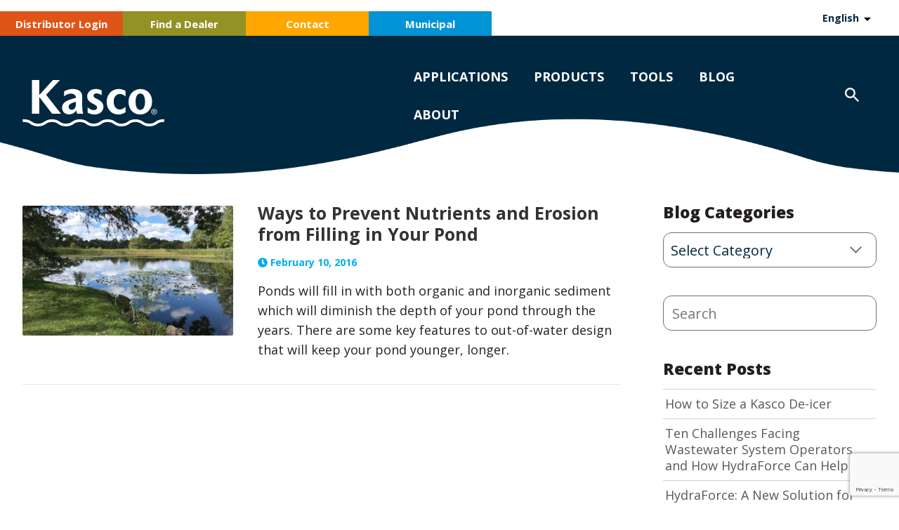

--- FILE ---
content_type: text/html; charset=UTF-8
request_url: https://kascomarine.com/tag/inorganic-materials/
body_size: 24375
content:
<!DOCTYPE html>
<html lang="en-US">
	<head>
		<meta name="facebook-domain-verification" content="gnfj6asqpzwwio54ss8m3kpjpt5x6j" />
		<meta http-equiv="content-type" content="text/html; charset=UTF-8" />
<script>
var gform;gform||(document.addEventListener("gform_main_scripts_loaded",function(){gform.scriptsLoaded=!0}),document.addEventListener("gform/theme/scripts_loaded",function(){gform.themeScriptsLoaded=!0}),window.addEventListener("DOMContentLoaded",function(){gform.domLoaded=!0}),gform={domLoaded:!1,scriptsLoaded:!1,themeScriptsLoaded:!1,isFormEditor:()=>"function"==typeof InitializeEditor,callIfLoaded:function(o){return!(!gform.domLoaded||!gform.scriptsLoaded||!gform.themeScriptsLoaded&&!gform.isFormEditor()||(gform.isFormEditor()&&console.warn("The use of gform.initializeOnLoaded() is deprecated in the form editor context and will be removed in Gravity Forms 3.1."),o(),0))},initializeOnLoaded:function(o){gform.callIfLoaded(o)||(document.addEventListener("gform_main_scripts_loaded",()=>{gform.scriptsLoaded=!0,gform.callIfLoaded(o)}),document.addEventListener("gform/theme/scripts_loaded",()=>{gform.themeScriptsLoaded=!0,gform.callIfLoaded(o)}),window.addEventListener("DOMContentLoaded",()=>{gform.domLoaded=!0,gform.callIfLoaded(o)}))},hooks:{action:{},filter:{}},addAction:function(o,r,e,t){gform.addHook("action",o,r,e,t)},addFilter:function(o,r,e,t){gform.addHook("filter",o,r,e,t)},doAction:function(o){gform.doHook("action",o,arguments)},applyFilters:function(o){return gform.doHook("filter",o,arguments)},removeAction:function(o,r){gform.removeHook("action",o,r)},removeFilter:function(o,r,e){gform.removeHook("filter",o,r,e)},addHook:function(o,r,e,t,n){null==gform.hooks[o][r]&&(gform.hooks[o][r]=[]);var d=gform.hooks[o][r];null==n&&(n=r+"_"+d.length),gform.hooks[o][r].push({tag:n,callable:e,priority:t=null==t?10:t})},doHook:function(r,o,e){var t;if(e=Array.prototype.slice.call(e,1),null!=gform.hooks[r][o]&&((o=gform.hooks[r][o]).sort(function(o,r){return o.priority-r.priority}),o.forEach(function(o){"function"!=typeof(t=o.callable)&&(t=window[t]),"action"==r?t.apply(null,e):e[0]=t.apply(null,e)})),"filter"==r)return e[0]},removeHook:function(o,r,t,n){var e;null!=gform.hooks[o][r]&&(e=(e=gform.hooks[o][r]).filter(function(o,r,e){return!!(null!=n&&n!=o.tag||null!=t&&t!=o.priority)}),gform.hooks[o][r]=e)}});
</script>

		<title>inorganic materials Archives - Kasco Marine</title>
		<meta name="viewport" content="width=device-width, initial-scale=1">
		<link rel="apple-touch-icon" sizes="57x57" href="/favicon/apple-icon-57x57.png">
		<link rel="apple-touch-icon" sizes="60x60" href="/favicon/apple-icon-60x60.png">
		<link rel="apple-touch-icon" sizes="72x72" href="/favicon/apple-icon-72x72.png">
		<link rel="apple-touch-icon" sizes="76x76" href="/favicon/apple-icon-76x76.png">
		<link rel="apple-touch-icon" sizes="114x114" href="/favicon/apple-icon-114x114.png">
		<link rel="apple-touch-icon" sizes="120x120" href="/favicon/apple-icon-120x120.png">
		<link rel="apple-touch-icon" sizes="144x144" href="/favicon/apple-icon-144x144.png">
		<link rel="apple-touch-icon" sizes="152x152" href="/favicon/apple-icon-152x152.png">
		<link rel="apple-touch-icon" sizes="180x180" href="/favicon/apple-icon-180x180.png">
		<link rel="icon" type="image/png" sizes="192x192"  href="/favicon/android-icon-192x192.png">
		<link rel="icon" type="image/png" sizes="32x32" href="/favicon/favicon-32x32.png">
		<link rel="icon" type="image/png" sizes="96x96" href="/favicon/favicon-96x96.png">
		<link rel="icon" type="image/png" sizes="16x16" href="/favicon/favicon-16x16.png">
		<link rel="manifest" href="/favicon/manifest.json">
		<meta name="msapplication-TileColor" content="#00acec">
		<meta name="msapplication-TileImage" content="/favicon/ms-icon-144x144.png">
		<link rel="stylesheet" type="text/css" href="https://kascomarine.com/wp-content/themes/kasko_child/style.css" />
		<link rel="stylesheet" type="text/css" href="https://kascomarine.com/wp-content/themes/kasko_child/responsive.css" />
		<script type="text/javascript" src="https://ajax.googleapis.com/ajax/libs/jquery/1.9.1/jquery.min.js"></script>
		<!--[if lt IE 9]>
		<script src="https://kascomarine.com/wp-content/themes/kasko_child/js/shiv.js"></script>
		<![endif]-->
		<script type="text/javascript" src="https://kascomarine.com/wp-content/themes/kasko_child/js/main.js?v=1"></script>
		<script type="text/javascript" src="https://kascomarine.com/wp-content/themes/kasko_child/plugins/bxslider/jquery.bxslider.min.js"></script>
		<script defer src="https://use.fontawesome.com/releases/v5.0.13/js/all.js" integrity="sha384-xymdQtn1n3lH2wcu0qhcdaOpQwyoarkgLVxC/wZ5q7h9gHtxICrpcaSUfygqZGOe" crossorigin="anonymous"></script>
		<script type="application/ld+json"> 
		  {
		    "@context": "http://schema.org",
		    "@type": "Organization",
		    "url": "https://www.kascomarine.com",
		    "logo": "https://www.kascomarine.com/wp-content/themes/kasco/images/logo.login.png",
		    "contactPoint" : [ {
		      "@type" : "ContactPoint",
		      "telephone" : "+1-715-262-4488",
		      "contactType" : ["Sales","Customer Service"],
		      "contactOption" : "TollFree",
		      "areaServed" : "US",
		      "availableLanguage" : ["English"]
		    } ],
		    "sameAs" : [
		      "https://www.facebook.com/kascomarine/",
		      "https://www.youtube.com/user/KascoMarine1",
		      "https://www.linkedin.com/company/kasco-marine/"
		    ]
		  }
		</script>
		<script type="application/ld+json">
		  {
		    "@context": "http://schema.org",
		    "@type": "WebSite",
		    "name": "Kasco Marine",
		    "url": "https://www.kascomarine.com"
		  }
		</script>
		<script>
dataLayer = [{
  	'event' : 'Initialize Data',
  	'logged_in' : 0
}];
</script>
<!-- Google Tag Manager -->
<script>(function(w,d,s,l,i){w[l]=w[l]||[];w[l].push({'gtm.start':
new Date().getTime(),event:'gtm.js'});var f=d.getElementsByTagName(s)[0],
j=d.createElement(s),dl=l!='dataLayer'?'&l='+l:'';j.async=true;j.src=
'https://www.googletagmanager.com/gtm.js?id='+i+dl;f.parentNode.insertBefore(j,f);
})(window,document,'script','dataLayer','GTM-KSZM6Z9');</script>
<!-- End Google Tag Manager -->
<script type="text/javascript">__sgConfig = { c: '001-c85f30af-592e-4720-9d8c-e0e33475b577', siteid: '072-565d4006-5893-4be7-a50c-7c0a3c0436e3'};</script>
<script src="https://d2s9v0v2t0z9gk.cloudfront.net/web.js"></script>
		<meta name='robots' content='index, follow, max-image-preview:large, max-snippet:-1, max-video-preview:-1' />
	<style>img:is([sizes="auto" i], [sizes^="auto," i]) { contain-intrinsic-size: 3000px 1500px }</style>
	
<!-- Google Tag Manager for WordPress by gtm4wp.com -->
<script data-cfasync="false" data-pagespeed-no-defer>
	var gtm4wp_datalayer_name = "dataLayer";
	var dataLayer = dataLayer || [];
	const gtm4wp_use_sku_instead = 1;
	const gtm4wp_currency = 'USD';
	const gtm4wp_product_per_impression = 0;
	const gtm4wp_clear_ecommerce = false;
	const gtm4wp_datalayer_max_timeout = 2000;
</script>
<!-- End Google Tag Manager for WordPress by gtm4wp.com -->
	<!-- This site is optimized with the Yoast SEO Premium plugin v23.0 (Yoast SEO v26.6) - https://yoast.com/wordpress/plugins/seo/ -->
	<title>inorganic materials Archives - Kasco Marine</title>
	<link rel="canonical" href="https://kascomarine.com/tag/inorganic-materials/" />
	<meta property="og:locale" content="en_US" />
	<meta property="og:type" content="article" />
	<meta property="og:title" content="inorganic materials Archives - Kasco Marine" />
	<meta property="og:url" content="https://kascomarine.com/tag/inorganic-materials/" />
	<meta property="og:site_name" content="Kasco Marine" />
	<meta name="twitter:card" content="summary_large_image" />
	<script type="application/ld+json" class="yoast-schema-graph">{"@context":"https://schema.org","@graph":[{"@type":"CollectionPage","@id":"https://kascomarine.com/tag/inorganic-materials/","url":"https://kascomarine.com/tag/inorganic-materials/","name":"inorganic materials Archives - Kasco Marine","isPartOf":{"@id":"https://kascomarine.com/#website"},"primaryImageOfPage":{"@id":"https://kascomarine.com/tag/inorganic-materials/#primaryimage"},"image":{"@id":"https://kascomarine.com/tag/inorganic-materials/#primaryimage"},"thumbnailUrl":"https://kascomarine.com/wp-content/uploads/Common-Sources-of-Pond-Nutrients.jpg","inLanguage":"en-US"},{"@type":"ImageObject","inLanguage":"en-US","@id":"https://kascomarine.com/tag/inorganic-materials/#primaryimage","url":"https://kascomarine.com/wp-content/uploads/Common-Sources-of-Pond-Nutrients.jpg","contentUrl":"https://kascomarine.com/wp-content/uploads/Common-Sources-of-Pond-Nutrients.jpg","width":1200,"height":750,"caption":"Common Sources of Pond Nutrients"},{"@type":"WebSite","@id":"https://kascomarine.com/#website","url":"https://kascomarine.com/","name":"Kasco Marine","description":"Aeration Systems &amp; Decorative Fountain Displays | Kasco Marine","publisher":{"@id":"https://kascomarine.com/#organization"},"potentialAction":[{"@type":"SearchAction","target":{"@type":"EntryPoint","urlTemplate":"https://kascomarine.com/?s={search_term_string}"},"query-input":{"@type":"PropertyValueSpecification","valueRequired":true,"valueName":"search_term_string"}}],"inLanguage":"en-US"},{"@type":"Organization","@id":"https://kascomarine.com/#organization","name":"Kasco Marine","url":"https://kascomarine.com/","logo":{"@type":"ImageObject","inLanguage":"en-US","@id":"https://kascomarine.com/#/schema/logo/image/","url":"https://kascomarine.com/wp-content/uploads/Kasco-avatar.png","contentUrl":"https://kascomarine.com/wp-content/uploads/Kasco-avatar.png","width":1667,"height":1667,"caption":"Kasco Marine"},"image":{"@id":"https://kascomarine.com/#/schema/logo/image/"},"sameAs":["https://www.facebook.com/kascomarine"]}]}</script>
	<!-- / Yoast SEO Premium plugin. -->


<link rel='dns-prefetch' href='//www.google.com' />
<link rel='dns-prefetch' href='//client.crisp.chat' />
<link rel='dns-prefetch' href='//fonts.googleapis.com' />
<link rel="alternate" type="application/rss+xml" title="Kasco Marine &raquo; Feed" href="https://kascomarine.com/feed/" />
<link rel="alternate" type="application/rss+xml" title="Kasco Marine &raquo; Comments Feed" href="https://kascomarine.com/comments/feed/" />
<link rel="alternate" type="application/rss+xml" title="Kasco Marine &raquo; inorganic materials Tag Feed" href="https://kascomarine.com/tag/inorganic-materials/feed/" />
<script>
window._wpemojiSettings = {"baseUrl":"https:\/\/s.w.org\/images\/core\/emoji\/15.0.3\/72x72\/","ext":".png","svgUrl":"https:\/\/s.w.org\/images\/core\/emoji\/15.0.3\/svg\/","svgExt":".svg","source":{"concatemoji":"https:\/\/kascomarine.com\/wp-includes\/js\/wp-emoji-release.min.js?ver=6.7.4"}};
/*! This file is auto-generated */
!function(i,n){var o,s,e;function c(e){try{var t={supportTests:e,timestamp:(new Date).valueOf()};sessionStorage.setItem(o,JSON.stringify(t))}catch(e){}}function p(e,t,n){e.clearRect(0,0,e.canvas.width,e.canvas.height),e.fillText(t,0,0);var t=new Uint32Array(e.getImageData(0,0,e.canvas.width,e.canvas.height).data),r=(e.clearRect(0,0,e.canvas.width,e.canvas.height),e.fillText(n,0,0),new Uint32Array(e.getImageData(0,0,e.canvas.width,e.canvas.height).data));return t.every(function(e,t){return e===r[t]})}function u(e,t,n){switch(t){case"flag":return n(e,"\ud83c\udff3\ufe0f\u200d\u26a7\ufe0f","\ud83c\udff3\ufe0f\u200b\u26a7\ufe0f")?!1:!n(e,"\ud83c\uddfa\ud83c\uddf3","\ud83c\uddfa\u200b\ud83c\uddf3")&&!n(e,"\ud83c\udff4\udb40\udc67\udb40\udc62\udb40\udc65\udb40\udc6e\udb40\udc67\udb40\udc7f","\ud83c\udff4\u200b\udb40\udc67\u200b\udb40\udc62\u200b\udb40\udc65\u200b\udb40\udc6e\u200b\udb40\udc67\u200b\udb40\udc7f");case"emoji":return!n(e,"\ud83d\udc26\u200d\u2b1b","\ud83d\udc26\u200b\u2b1b")}return!1}function f(e,t,n){var r="undefined"!=typeof WorkerGlobalScope&&self instanceof WorkerGlobalScope?new OffscreenCanvas(300,150):i.createElement("canvas"),a=r.getContext("2d",{willReadFrequently:!0}),o=(a.textBaseline="top",a.font="600 32px Arial",{});return e.forEach(function(e){o[e]=t(a,e,n)}),o}function t(e){var t=i.createElement("script");t.src=e,t.defer=!0,i.head.appendChild(t)}"undefined"!=typeof Promise&&(o="wpEmojiSettingsSupports",s=["flag","emoji"],n.supports={everything:!0,everythingExceptFlag:!0},e=new Promise(function(e){i.addEventListener("DOMContentLoaded",e,{once:!0})}),new Promise(function(t){var n=function(){try{var e=JSON.parse(sessionStorage.getItem(o));if("object"==typeof e&&"number"==typeof e.timestamp&&(new Date).valueOf()<e.timestamp+604800&&"object"==typeof e.supportTests)return e.supportTests}catch(e){}return null}();if(!n){if("undefined"!=typeof Worker&&"undefined"!=typeof OffscreenCanvas&&"undefined"!=typeof URL&&URL.createObjectURL&&"undefined"!=typeof Blob)try{var e="postMessage("+f.toString()+"("+[JSON.stringify(s),u.toString(),p.toString()].join(",")+"));",r=new Blob([e],{type:"text/javascript"}),a=new Worker(URL.createObjectURL(r),{name:"wpTestEmojiSupports"});return void(a.onmessage=function(e){c(n=e.data),a.terminate(),t(n)})}catch(e){}c(n=f(s,u,p))}t(n)}).then(function(e){for(var t in e)n.supports[t]=e[t],n.supports.everything=n.supports.everything&&n.supports[t],"flag"!==t&&(n.supports.everythingExceptFlag=n.supports.everythingExceptFlag&&n.supports[t]);n.supports.everythingExceptFlag=n.supports.everythingExceptFlag&&!n.supports.flag,n.DOMReady=!1,n.readyCallback=function(){n.DOMReady=!0}}).then(function(){return e}).then(function(){var e;n.supports.everything||(n.readyCallback(),(e=n.source||{}).concatemoji?t(e.concatemoji):e.wpemoji&&e.twemoji&&(t(e.twemoji),t(e.wpemoji)))}))}((window,document),window._wpemojiSettings);
</script>
<style id='wp-emoji-styles-inline-css'>

	img.wp-smiley, img.emoji {
		display: inline !important;
		border: none !important;
		box-shadow: none !important;
		height: 1em !important;
		width: 1em !important;
		margin: 0 0.07em !important;
		vertical-align: -0.1em !important;
		background: none !important;
		padding: 0 !important;
	}
</style>
<link rel='stylesheet' id='wp-block-library-css' href='https://kascomarine.com/wp-includes/css/dist/block-library/style.min.css?ver=6.7.4' media='all' />
<style id='classic-theme-styles-inline-css'>
/*! This file is auto-generated */
.wp-block-button__link{color:#fff;background-color:#32373c;border-radius:9999px;box-shadow:none;text-decoration:none;padding:calc(.667em + 2px) calc(1.333em + 2px);font-size:1.125em}.wp-block-file__button{background:#32373c;color:#fff;text-decoration:none}
</style>
<style id='global-styles-inline-css'>
:root{--wp--preset--aspect-ratio--square: 1;--wp--preset--aspect-ratio--4-3: 4/3;--wp--preset--aspect-ratio--3-4: 3/4;--wp--preset--aspect-ratio--3-2: 3/2;--wp--preset--aspect-ratio--2-3: 2/3;--wp--preset--aspect-ratio--16-9: 16/9;--wp--preset--aspect-ratio--9-16: 9/16;--wp--preset--color--black: #000000;--wp--preset--color--cyan-bluish-gray: #abb8c3;--wp--preset--color--white: #ffffff;--wp--preset--color--pale-pink: #f78da7;--wp--preset--color--vivid-red: #cf2e2e;--wp--preset--color--luminous-vivid-orange: #ff6900;--wp--preset--color--luminous-vivid-amber: #fcb900;--wp--preset--color--light-green-cyan: #7bdcb5;--wp--preset--color--vivid-green-cyan: #00d084;--wp--preset--color--pale-cyan-blue: #8ed1fc;--wp--preset--color--vivid-cyan-blue: #0693e3;--wp--preset--color--vivid-purple: #9b51e0;--wp--preset--color--kasco-blue: #216092;--wp--preset--color--kasco-lightblue: #00aeef;--wp--preset--color--kasco-green: #a7ad37;--wp--preset--color--kasco-orange: #e97926;--wp--preset--color--kasco-gold: #ffc000;--wp--preset--color--kasco-black: #19191A;--wp--preset--color--kasco-grey: #303030;--wp--preset--color--kasco-lightgrey: #454545;--wp--preset--gradient--vivid-cyan-blue-to-vivid-purple: linear-gradient(135deg,rgba(6,147,227,1) 0%,rgb(155,81,224) 100%);--wp--preset--gradient--light-green-cyan-to-vivid-green-cyan: linear-gradient(135deg,rgb(122,220,180) 0%,rgb(0,208,130) 100%);--wp--preset--gradient--luminous-vivid-amber-to-luminous-vivid-orange: linear-gradient(135deg,rgba(252,185,0,1) 0%,rgba(255,105,0,1) 100%);--wp--preset--gradient--luminous-vivid-orange-to-vivid-red: linear-gradient(135deg,rgba(255,105,0,1) 0%,rgb(207,46,46) 100%);--wp--preset--gradient--very-light-gray-to-cyan-bluish-gray: linear-gradient(135deg,rgb(238,238,238) 0%,rgb(169,184,195) 100%);--wp--preset--gradient--cool-to-warm-spectrum: linear-gradient(135deg,rgb(74,234,220) 0%,rgb(151,120,209) 20%,rgb(207,42,186) 40%,rgb(238,44,130) 60%,rgb(251,105,98) 80%,rgb(254,248,76) 100%);--wp--preset--gradient--blush-light-purple: linear-gradient(135deg,rgb(255,206,236) 0%,rgb(152,150,240) 100%);--wp--preset--gradient--blush-bordeaux: linear-gradient(135deg,rgb(254,205,165) 0%,rgb(254,45,45) 50%,rgb(107,0,62) 100%);--wp--preset--gradient--luminous-dusk: linear-gradient(135deg,rgb(255,203,112) 0%,rgb(199,81,192) 50%,rgb(65,88,208) 100%);--wp--preset--gradient--pale-ocean: linear-gradient(135deg,rgb(255,245,203) 0%,rgb(182,227,212) 50%,rgb(51,167,181) 100%);--wp--preset--gradient--electric-grass: linear-gradient(135deg,rgb(202,248,128) 0%,rgb(113,206,126) 100%);--wp--preset--gradient--midnight: linear-gradient(135deg,rgb(2,3,129) 0%,rgb(40,116,252) 100%);--wp--preset--font-size--small: 13px;--wp--preset--font-size--medium: 20px;--wp--preset--font-size--large: 36px;--wp--preset--font-size--x-large: 42px;--wp--preset--spacing--20: 0.44rem;--wp--preset--spacing--30: 0.67rem;--wp--preset--spacing--40: 1rem;--wp--preset--spacing--50: 1.5rem;--wp--preset--spacing--60: 2.25rem;--wp--preset--spacing--70: 3.38rem;--wp--preset--spacing--80: 5.06rem;--wp--preset--shadow--natural: 6px 6px 9px rgba(0, 0, 0, 0.2);--wp--preset--shadow--deep: 12px 12px 50px rgba(0, 0, 0, 0.4);--wp--preset--shadow--sharp: 6px 6px 0px rgba(0, 0, 0, 0.2);--wp--preset--shadow--outlined: 6px 6px 0px -3px rgba(255, 255, 255, 1), 6px 6px rgba(0, 0, 0, 1);--wp--preset--shadow--crisp: 6px 6px 0px rgba(0, 0, 0, 1);}:where(.is-layout-flex){gap: 0.5em;}:where(.is-layout-grid){gap: 0.5em;}body .is-layout-flex{display: flex;}.is-layout-flex{flex-wrap: wrap;align-items: center;}.is-layout-flex > :is(*, div){margin: 0;}body .is-layout-grid{display: grid;}.is-layout-grid > :is(*, div){margin: 0;}:where(.wp-block-columns.is-layout-flex){gap: 2em;}:where(.wp-block-columns.is-layout-grid){gap: 2em;}:where(.wp-block-post-template.is-layout-flex){gap: 1.25em;}:where(.wp-block-post-template.is-layout-grid){gap: 1.25em;}.has-black-color{color: var(--wp--preset--color--black) !important;}.has-cyan-bluish-gray-color{color: var(--wp--preset--color--cyan-bluish-gray) !important;}.has-white-color{color: var(--wp--preset--color--white) !important;}.has-pale-pink-color{color: var(--wp--preset--color--pale-pink) !important;}.has-vivid-red-color{color: var(--wp--preset--color--vivid-red) !important;}.has-luminous-vivid-orange-color{color: var(--wp--preset--color--luminous-vivid-orange) !important;}.has-luminous-vivid-amber-color{color: var(--wp--preset--color--luminous-vivid-amber) !important;}.has-light-green-cyan-color{color: var(--wp--preset--color--light-green-cyan) !important;}.has-vivid-green-cyan-color{color: var(--wp--preset--color--vivid-green-cyan) !important;}.has-pale-cyan-blue-color{color: var(--wp--preset--color--pale-cyan-blue) !important;}.has-vivid-cyan-blue-color{color: var(--wp--preset--color--vivid-cyan-blue) !important;}.has-vivid-purple-color{color: var(--wp--preset--color--vivid-purple) !important;}.has-black-background-color{background-color: var(--wp--preset--color--black) !important;}.has-cyan-bluish-gray-background-color{background-color: var(--wp--preset--color--cyan-bluish-gray) !important;}.has-white-background-color{background-color: var(--wp--preset--color--white) !important;}.has-pale-pink-background-color{background-color: var(--wp--preset--color--pale-pink) !important;}.has-vivid-red-background-color{background-color: var(--wp--preset--color--vivid-red) !important;}.has-luminous-vivid-orange-background-color{background-color: var(--wp--preset--color--luminous-vivid-orange) !important;}.has-luminous-vivid-amber-background-color{background-color: var(--wp--preset--color--luminous-vivid-amber) !important;}.has-light-green-cyan-background-color{background-color: var(--wp--preset--color--light-green-cyan) !important;}.has-vivid-green-cyan-background-color{background-color: var(--wp--preset--color--vivid-green-cyan) !important;}.has-pale-cyan-blue-background-color{background-color: var(--wp--preset--color--pale-cyan-blue) !important;}.has-vivid-cyan-blue-background-color{background-color: var(--wp--preset--color--vivid-cyan-blue) !important;}.has-vivid-purple-background-color{background-color: var(--wp--preset--color--vivid-purple) !important;}.has-black-border-color{border-color: var(--wp--preset--color--black) !important;}.has-cyan-bluish-gray-border-color{border-color: var(--wp--preset--color--cyan-bluish-gray) !important;}.has-white-border-color{border-color: var(--wp--preset--color--white) !important;}.has-pale-pink-border-color{border-color: var(--wp--preset--color--pale-pink) !important;}.has-vivid-red-border-color{border-color: var(--wp--preset--color--vivid-red) !important;}.has-luminous-vivid-orange-border-color{border-color: var(--wp--preset--color--luminous-vivid-orange) !important;}.has-luminous-vivid-amber-border-color{border-color: var(--wp--preset--color--luminous-vivid-amber) !important;}.has-light-green-cyan-border-color{border-color: var(--wp--preset--color--light-green-cyan) !important;}.has-vivid-green-cyan-border-color{border-color: var(--wp--preset--color--vivid-green-cyan) !important;}.has-pale-cyan-blue-border-color{border-color: var(--wp--preset--color--pale-cyan-blue) !important;}.has-vivid-cyan-blue-border-color{border-color: var(--wp--preset--color--vivid-cyan-blue) !important;}.has-vivid-purple-border-color{border-color: var(--wp--preset--color--vivid-purple) !important;}.has-vivid-cyan-blue-to-vivid-purple-gradient-background{background: var(--wp--preset--gradient--vivid-cyan-blue-to-vivid-purple) !important;}.has-light-green-cyan-to-vivid-green-cyan-gradient-background{background: var(--wp--preset--gradient--light-green-cyan-to-vivid-green-cyan) !important;}.has-luminous-vivid-amber-to-luminous-vivid-orange-gradient-background{background: var(--wp--preset--gradient--luminous-vivid-amber-to-luminous-vivid-orange) !important;}.has-luminous-vivid-orange-to-vivid-red-gradient-background{background: var(--wp--preset--gradient--luminous-vivid-orange-to-vivid-red) !important;}.has-very-light-gray-to-cyan-bluish-gray-gradient-background{background: var(--wp--preset--gradient--very-light-gray-to-cyan-bluish-gray) !important;}.has-cool-to-warm-spectrum-gradient-background{background: var(--wp--preset--gradient--cool-to-warm-spectrum) !important;}.has-blush-light-purple-gradient-background{background: var(--wp--preset--gradient--blush-light-purple) !important;}.has-blush-bordeaux-gradient-background{background: var(--wp--preset--gradient--blush-bordeaux) !important;}.has-luminous-dusk-gradient-background{background: var(--wp--preset--gradient--luminous-dusk) !important;}.has-pale-ocean-gradient-background{background: var(--wp--preset--gradient--pale-ocean) !important;}.has-electric-grass-gradient-background{background: var(--wp--preset--gradient--electric-grass) !important;}.has-midnight-gradient-background{background: var(--wp--preset--gradient--midnight) !important;}.has-small-font-size{font-size: var(--wp--preset--font-size--small) !important;}.has-medium-font-size{font-size: var(--wp--preset--font-size--medium) !important;}.has-large-font-size{font-size: var(--wp--preset--font-size--large) !important;}.has-x-large-font-size{font-size: var(--wp--preset--font-size--x-large) !important;}
:where(.wp-block-post-template.is-layout-flex){gap: 1.25em;}:where(.wp-block-post-template.is-layout-grid){gap: 1.25em;}
:where(.wp-block-columns.is-layout-flex){gap: 2em;}:where(.wp-block-columns.is-layout-grid){gap: 2em;}
:root :where(.wp-block-pullquote){font-size: 1.5em;line-height: 1.6;}
</style>
<link rel='stylesheet' id='contact-form-7-css' href='https://kascomarine.com/wp-content/plugins/contact-form-7/includes/css/styles.css?ver=6.1.4' media='all' />
<link rel='stylesheet' id='woocommerce-layout-css' href='https://kascomarine.com/wp-content/plugins/woocommerce/assets/css/woocommerce-layout.css?ver=10.4.3' media='all' />
<link rel='stylesheet' id='woocommerce-smallscreen-css' href='https://kascomarine.com/wp-content/plugins/woocommerce/assets/css/woocommerce-smallscreen.css?ver=10.4.3' media='only screen and (max-width: 768px)' />
<link rel='stylesheet' id='woocommerce-general-css' href='https://kascomarine.com/wp-content/plugins/woocommerce/assets/css/woocommerce.css?ver=10.4.3' media='all' />
<style id='woocommerce-inline-inline-css'>
.woocommerce form .form-row .required { visibility: visible; }
</style>
<link rel='stylesheet' id='wpcf7-redirect-script-frontend-css' href='https://kascomarine.com/wp-content/plugins/wpcf7-redirect/build/assets/frontend-script.css?ver=2c532d7e2be36f6af233' media='all' />
<link rel='stylesheet' id='weglot-css-css' href='https://kascomarine.com/wp-content/plugins/weglot/dist/css/front-css.css?ver=5.2' media='all' />
<style id="weglot-custom-style">.country-selector.weglot-dropdown { z-index: 5; }
.country-selector.weglot-dropdown .wgcurrent { border: none; }
.country-selector.weglot-dropdown a, .country-selector.weglot-dropdown span { height: auto; line-height: 0; font-size: 14px; }
.country-selector.weglot-dropdown .wgcurrent:after { top: 6px; }
header.body .topline .secondary .country-selector.weglot-dropdown ul li.wg-li a { padding: 5px 10px; }
.country-selector.weglot-dropdown .wgcurrent a, .country-selector.weglot-dropdown .wgcurrent span { padding-right: 40px; }
.country-selector.weglot-dropdown .wgcurrent:after { width: 9px; height: 5px; }</style><style id='weglot-css-inline-css'>
.weglot-flags.en > a:before, .weglot-flags.en > span:before { background-position: -3570px 0 !important; } .weglot-flags.flag-1.en > a:before, .weglot-flags.flag-1.en > span:before { background-position: -7841px 0 !important; } .weglot-flags.flag-2.en > a:before, .weglot-flags.flag-2.en > span:before { background-position: -48px 0 !important; } .weglot-flags.flag-3.en > a:before, .weglot-flags.flag-3.en > span:before { background-position: -2712px 0 !important; } 
</style>
<link rel='stylesheet' id='new-flag-css-css' href='https://kascomarine.com/wp-content/plugins/weglot/dist/css/new-flags.css?ver=5.2' media='all' />
<link rel='stylesheet' id='kasco-slick-css' href='https://kascomarine.com/wp-content/themes/kasko_child/css/slick.css?ver=1.0.0' media='all' />
<link rel='stylesheet' id='kasco-slicktheme-css' href='https://kascomarine.com/wp-content/themes/kasko_child/css/slick-theme.min.css?ver=1.0.0' media='all' />
<link rel='stylesheet' id='kasco-animate-css' href='https://kascomarine.com/wp-content/themes/kasko_child/css/animate.min.css?ver=1.0.0' media='all' />
<link rel='stylesheet' id='kasco-style-child-css' href='https://kascomarine.com/wp-content/themes/kasko_child/css/style.css?v1_4&#038;ver=1.0.0' media='all' />
<link rel='stylesheet' id='mm-compiled-options-mobmenu-css' href='https://kascomarine.com/wp-content/uploads/dynamic-mobmenu.css?ver=2.8.8-431' media='all' />
<link rel='stylesheet' id='mm-google-webfont-open-sans-css' href='//fonts.googleapis.com/css?family=Open+Sans%3Ainherit%2C400&#038;subset=latin%2Clatin-ext&#038;ver=6.7.4' media='all' />
<link rel='stylesheet' id='cssmobmenu-icons-css' href='https://kascomarine.com/wp-content/plugins/mobile-menu/includes/css/mobmenu-icons.css?ver=6.7.4' media='all' />
<link rel='stylesheet' id='cssmobmenu-css' href='https://kascomarine.com/wp-content/plugins/mobile-menu/includes/css/mobmenu.css?ver=2.8.8' media='all' />
<script src="https://kascomarine.com/wp-includes/js/jquery/jquery.min.js?ver=3.7.1" id="jquery-core-js"></script>
<script src="https://kascomarine.com/wp-includes/js/jquery/jquery-migrate.min.js?ver=3.4.1" id="jquery-migrate-js"></script>
<script src="https://kascomarine.com/wp-content/plugins/handl-utm-grabber/js/js.cookie.js?ver=6.7.4" id="js.cookie-js"></script>
<script id="handl-utm-grabber-js-extra">
var handl_utm = [];
</script>
<script src="https://kascomarine.com/wp-content/plugins/handl-utm-grabber/js/handl-utm-grabber.js?ver=6.7.4" id="handl-utm-grabber-js"></script>
<script src="https://kascomarine.com/wp-content/plugins/recaptcha-woo/js/rcfwc.js?ver=1.0" id="rcfwc-js-js" defer data-wp-strategy="defer"></script>
<script src="https://www.google.com/recaptcha/api.js?hl=en_US" id="recaptcha-js" defer data-wp-strategy="defer"></script>
<script src="https://kascomarine.com/wp-content/plugins/woocommerce/assets/js/jquery-blockui/jquery.blockUI.min.js?ver=2.7.0-wc.10.4.3" id="wc-jquery-blockui-js" defer data-wp-strategy="defer"></script>
<script id="wc-add-to-cart-js-extra">
var wc_add_to_cart_params = {"ajax_url":"\/wp-admin\/admin-ajax.php","wc_ajax_url":"\/?wc-ajax=%%endpoint%%","i18n_view_cart":"View cart","cart_url":"https:\/\/kascomarine.com\/","is_cart":"","cart_redirect_after_add":"no"};
</script>
<script src="https://kascomarine.com/wp-content/plugins/woocommerce/assets/js/frontend/add-to-cart.min.js?ver=10.4.3" id="wc-add-to-cart-js" defer data-wp-strategy="defer"></script>
<script src="https://kascomarine.com/wp-content/plugins/woocommerce/assets/js/js-cookie/js.cookie.min.js?ver=2.1.4-wc.10.4.3" id="wc-js-cookie-js" defer data-wp-strategy="defer"></script>
<script id="woocommerce-js-extra">
var woocommerce_params = {"ajax_url":"\/wp-admin\/admin-ajax.php","wc_ajax_url":"\/?wc-ajax=%%endpoint%%","i18n_password_show":"Show password","i18n_password_hide":"Hide password"};
</script>
<script src="https://kascomarine.com/wp-content/plugins/woocommerce/assets/js/frontend/woocommerce.min.js?ver=10.4.3" id="woocommerce-js" defer data-wp-strategy="defer"></script>
<script src="https://kascomarine.com/wp-content/plugins/weglot/dist/front-js.js?ver=5.2" id="wp-weglot-js-js"></script>
<script id="my_loadmore-js-extra">
var my_loadmore_params = {"ajaxurl":"https:\/\/kascomarine.com\/wp-admin\/admin-ajax.php","posts":"{\"tag\":\"inorganic-materials\",\"error\":\"\",\"m\":\"\",\"p\":0,\"post_parent\":\"\",\"subpost\":\"\",\"subpost_id\":\"\",\"attachment\":\"\",\"attachment_id\":0,\"name\":\"\",\"pagename\":\"\",\"page_id\":0,\"second\":\"\",\"minute\":\"\",\"hour\":\"\",\"day\":0,\"monthnum\":0,\"year\":0,\"w\":0,\"category_name\":\"\",\"cat\":\"\",\"tag_id\":5429,\"author\":\"\",\"author_name\":\"\",\"feed\":\"\",\"tb\":\"\",\"paged\":0,\"meta_key\":\"\",\"meta_value\":\"\",\"preview\":\"\",\"s\":\"\",\"sentence\":\"\",\"title\":\"\",\"fields\":\"\",\"menu_order\":\"\",\"embed\":\"\",\"category__in\":[],\"category__not_in\":[],\"category__and\":[],\"post__in\":[],\"post__not_in\":[],\"post_name__in\":[],\"tag__in\":[],\"tag__not_in\":[],\"tag__and\":[],\"tag_slug__in\":[\"inorganic-materials\"],\"tag_slug__and\":[],\"post_parent__in\":[],\"post_parent__not_in\":[],\"author__in\":[],\"author__not_in\":[],\"search_columns\":[],\"ignore_sticky_posts\":false,\"suppress_filters\":false,\"cache_results\":true,\"update_post_term_cache\":true,\"update_menu_item_cache\":false,\"lazy_load_term_meta\":true,\"update_post_meta_cache\":true,\"post_type\":\"\",\"posts_per_page\":8,\"nopaging\":false,\"comments_per_page\":\"50\",\"no_found_rows\":false,\"order\":\"DESC\"}","current_page":"1","max_page":"1"};
</script>
<script src="https://kascomarine.com/wp-content/themes/kasko_child/js/myloadmore.js?ver=6.7.4" id="my_loadmore-js"></script>
<script src="https://kascomarine.com/wp-content/plugins/mobile-menu/includes/js/mobmenu.js?ver=2.8.8" id="mobmenujs-js"></script>
<link rel="https://api.w.org/" href="https://kascomarine.com/wp-json/" /><link rel="alternate" title="JSON" type="application/json" href="https://kascomarine.com/wp-json/wp/v2/tags/5429" /><link rel="EditURI" type="application/rsd+xml" title="RSD" href="https://kascomarine.com/xmlrpc.php?rsd" />
<meta name="generator" content="WordPress 6.7.4" />
<meta name="generator" content="WooCommerce 10.4.3" />
<style>
header {
z-index: 3 !important;
	}
</style>
<!-- Google Tag Manager for WordPress by gtm4wp.com -->
<!-- GTM Container placement set to off -->
<script data-cfasync="false" data-pagespeed-no-defer>
	var dataLayer_content = {"visitorLoginState":"logged-out","visitorType":"visitor-logged-out","pagePostType":"post","pagePostType2":"tag-post","cartContent":{"totals":{"applied_coupons":[],"discount_total":0,"subtotal":0,"total":0},"items":[]}};
	dataLayer.push( dataLayer_content );
</script>
<script data-cfasync="false" data-pagespeed-no-defer>
	console.warn && console.warn("[GTM4WP] Google Tag Manager container code placement set to OFF !!!");
	console.warn && console.warn("[GTM4WP] Data layer codes are active but GTM container must be loaded using custom coding !!!");
</script>
<!-- End Google Tag Manager for WordPress by gtm4wp.com -->
<link rel="alternate" href="https://kascomarine.com/tag/inorganic-materials/" hreflang="en"/>
<link rel="alternate" href="https://kascomarine.com/fr/tag/inorganic-materials/" hreflang="fr"/>
<link rel="alternate" href="https://kascomarine.com/es/tag/inorganic-materials/" hreflang="es"/>
<link rel="alternate" href="https://kascomarine.com/de/tag/inorganic-materials/" hreflang="de"/>
<link rel="alternate" href="https://kascomarine.com/sv/tag/inorganic-materials/" hreflang="sv"/>
<script type="application/json" id="weglot-data">{"website":"https:\/\/kascomarine.com","uid":"ff678e4ea4","project_slug":"kasco-marine","language_from":"en","language_from_custom_flag":null,"language_from_custom_name":null,"excluded_paths":[],"excluded_blocks":[],"custom_settings":{"button_style":{"is_dropdown":true,"with_flags":true,"flag_type":"rectangle_mat","with_name":true,"full_name":true,"custom_css":".country-selector.weglot-dropdown { z-index: 5; }\r\n.country-selector.weglot-dropdown .wgcurrent { border: none; }\r\n.country-selector.weglot-dropdown a, .country-selector.weglot-dropdown span { height: auto; line-height: 0; font-size: 14px; }\r\n.country-selector.weglot-dropdown .wgcurrent:after { top: 6px; }\r\nheader.body .topline .secondary .country-selector.weglot-dropdown ul li.wg-li a { padding: 5px 10px; }\r\n.country-selector.weglot-dropdown .wgcurrent a, .country-selector.weglot-dropdown .wgcurrent span { padding-right: 40px; }\r\n.country-selector.weglot-dropdown .wgcurrent:after { width: 9px; height: 5px; }"},"translate_amp":true,"translate_email":false,"translate_search":false,"switchers":[{"templates":{"name":"default","hash":"095ffb8d22f66be52959023fa4eeb71a05f20f73"},"location":[],"style":{"with_flags":true,"flag_type":"rectangle_mat","with_name":true,"full_name":true,"is_dropdown":true}}]},"pending_translation_enabled":false,"curl_ssl_check_enabled":true,"languages":[{"language_to":"fr","custom_code":null,"custom_name":null,"custom_local_name":null,"provider":null,"enabled":true,"automatic_translation_enabled":true,"deleted_at":null,"connect_host_destination":null,"custom_flag":null},{"language_to":"es","custom_code":null,"custom_name":null,"custom_local_name":null,"provider":null,"enabled":true,"automatic_translation_enabled":true,"deleted_at":null,"connect_host_destination":null,"custom_flag":null},{"language_to":"de","custom_code":null,"custom_name":null,"custom_local_name":null,"provider":null,"enabled":true,"automatic_translation_enabled":true,"deleted_at":null,"connect_host_destination":null,"custom_flag":null},{"language_to":"sv","custom_code":null,"custom_name":null,"custom_local_name":null,"provider":null,"enabled":true,"automatic_translation_enabled":true,"deleted_at":null,"connect_host_destination":null,"custom_flag":null}],"organization_slug":"w-1432fd1eee","current_language":"en","switcher_links":{"en":"https:\/\/kascomarine.com\/tag\/inorganic-materials\/","fr":"https:\/\/kascomarine.com\/fr\/tag\/inorganic-materials\/","es":"https:\/\/kascomarine.com\/es\/tag\/inorganic-materials\/","de":"https:\/\/kascomarine.com\/de\/tag\/inorganic-materials\/","sv":"https:\/\/kascomarine.com\/sv\/tag\/inorganic-materials\/"},"original_path":"\/tag\/inorganic-materials\/"}</script>	<noscript><style>.woocommerce-product-gallery{ opacity: 1 !important; }</style></noscript>
	<style>
	.page-id-191  .wave {

		
	}
	.page-id-191 .cta_bg_image::after {
		display: none !important;
	}
	.page-id-191 .cta_bg_image .content .title {
		color: white !important;
	}
		.page-id-191 .cta_bg_image .content .subtitle {
		color: white !important;
	}
/* 	.page-id-191 .container .page__content .intro {
		max-height: 52vh !important;
		margin-bottom: 0px !important;
		padding-top: 75px !important;

	}
	.page-id-191 .container .page__content .intro .title {
		min-width: 70vw !important;
		z-index: 4 !important;

	}
	.page-id-191 .container .page__content .intro .subtitle {
		min-width: 40vw !important;
		font-size: 1.2em !important;
	}
	@media only screen and (max-height:800px) {
		.page-id-191 .container .page__content .intro .subtitle {
		min-width: 65vw !important;
	}
	}
	@media only screen and (max-width:600px) {
		.page-id-191 .container .page__content .intro .subtitle {
		min-width: 65vw !important;
		font-size: 1em !important;
	}
	} */
</style><link rel="icon" href="https://kascomarine.com/wp-content/uploads/cropped-Kasco-avatar-2-32x32.png" sizes="32x32" />
<link rel="icon" href="https://kascomarine.com/wp-content/uploads/cropped-Kasco-avatar-2-192x192.png" sizes="192x192" />
<link rel="apple-touch-icon" href="https://kascomarine.com/wp-content/uploads/cropped-Kasco-avatar-2-180x180.png" />
<meta name="msapplication-TileImage" content="https://kascomarine.com/wp-content/uploads/cropped-Kasco-avatar-2-270x270.png" />
		<style id="wp-custom-css">
			button, .btn, .woocommerce button.button {
    display: flex;
    align-items: center;
    justify-content: center;
    background: #0093D5;
    padding: 5px;
    height: 50px;
    text-transform: uppercase;
    font-weight: bold;
    font-size: 14px;
}


/**
 * Tingle Modal
 */

.gpnf-modal { }

.gpnf-modal .tingle-modal-box {
	width: clamp( 800px, 60%, 1000px );
}

.gpnf-modal .gform_title {
	display: none;
}

.gpnf-modal .gpnf-modal-header {
	height: 15rem;
	display: block;
	margin: -3rem -3rem 3rem;
	padding: 0 3rem;
	line-height: 4.5rem;
	color: #fff;
	border-radius: 3px 3px 0 0;
	font-size: 1.2rem;
}

.gpnf-modal .gform_wrapper {
	margin: 0;
}		</style>
			</head>
	<body class="archive tag tag-inorganic-materials tag-5429 wp-custom-logo kasco theme-kasko_child woocommerce-no-js mob-menu-slideout-over">
		<div class="container">
		<link rel="preconnect" href="https://fonts.googleapis.com">
<link rel="preconnect" href="https://fonts.gstatic.com" crossorigin>
<link href="https://fonts.googleapis.com/css2?family=Fira+Sans:wght@500&display=swap" rel="stylesheet"> 
<link href="https://fonts.googleapis.com/css2?family=Source+Sans+Pro:ital,wght@0,400;0,700;1,600&display=swap" rel="stylesheet"> 

<header class="body group" id="default">
	<div class="topline" id="header_top">
		<div class="w cols center group">
			<div class="col support">
				<a href="https://distributors.kascomarine.com/" class="login ">Distributor Login</a>
				<a href="/find-a-dealer/" class="find ">Find a Dealer</a>
				<a href="/contact/" class="contact ">Contact</a>
				<a href="/municipal/" class="sertif ">Municipal</a>
			</div>
			<nav class="col secondary group">
				<!--Weglot 5.2--><aside data-wg-notranslate="" class="country-selector weglot-dropdown close_outside_click closed weglot-shortcode wg-" tabindex="0" aria-expanded="false" aria-label="Language selected: English"><input id="wg698094686363a3.779836971770034280366" class="weglot_choice" type="checkbox" name="menu"/><label data-l="en" tabindex="-1" for="wg698094686363a3.779836971770034280366" class="wgcurrent wg-li weglot-lang weglot-language weglot-flags flag-0 wg-en" data-code-language="wg-en" data-name-language="English"><span class="wglanguage-name">English</span></label><ul role="none"><li data-l="fr" class="wg-li weglot-lang weglot-language weglot-flags flag-0 wg-fr" data-code-language="fr" role="option"><a title="Language switcher : French" class="weglot-language-fr" role="option" data-wg-notranslate="" href="https://kascomarine.com/fr/tag/inorganic-materials/">Français</a></li><li data-l="es" class="wg-li weglot-lang weglot-language weglot-flags flag-0 wg-es" data-code-language="es" role="option"><a title="Language switcher : Spanish" class="weglot-language-es" role="option" data-wg-notranslate="" href="https://kascomarine.com/es/tag/inorganic-materials/">Español</a></li><li data-l="de" class="wg-li weglot-lang weglot-language weglot-flags flag-0 wg-de" data-code-language="de" role="option"><a title="Language switcher : German" class="weglot-language-de" role="option" data-wg-notranslate="" href="https://kascomarine.com/de/tag/inorganic-materials/">Deutsch</a></li><li data-l="sv" class="wg-li weglot-lang weglot-language weglot-flags flag-0 wg-sv" data-code-language="sv" role="option"><a title="Language switcher : Swedish" class="weglot-language-sv" role="option" data-wg-notranslate="" href="https://kascomarine.com/sv/tag/inorganic-materials/">Svenska</a></li></ul></aside>
			</nav>
		</div>
	</div>
	<div class="mainline">
		<div class="w cols center group">
				<div class="col logo">
					<a href="https://kascomarine.com/" title="Kasco Marine" rel="home">
						<svg alt="Kasco Marine" version="1.1" id="Layer_1" xmlns="http://www.w3.org/2000/svg" xmlns:xlink="http://www.w3.org/1999/xlink" x="0px" y="0px"viewBox="0 0 190.46 62.2" style="enable-background:new 0 0 190.46 62.2;" xml:space="preserve"> <style type="text/css"> .st0{clip-path:url(#SVGID_2_);} .st1{clip-path:url(#SVGID_4_);fill:#fff;} </style> <g id="Kasco_Logo_Blue_1_"> <g> <defs> <rect id="SVGID_1_" y="0" width="190.46" height="62.2"/> </defs> <clipPath id="SVGID_2_"> <use xlink:href="#SVGID_1_"  style="overflow:visible;"/> </clipPath> <g class="st0"> <defs> <rect id="SVGID_3_" y="0" width="190.46" height="62.2"/> </defs> <clipPath id="SVGID_4_"> <use xlink:href="#SVGID_3_"  style="overflow:visible;"/> </clipPath> <path class="st1" d="M20.92,62.2c-3.72,0-7.44-1.05-10.26-3.16l-0.38-0.28c-2.53-1.89-6.22-2.77-9.86-2.35L0,52.81 c4.54-0.52,9.19,0.62,12.45,3.04l0.38,0.28c4.35,3.24,11.73,3.27,16.11,0.05l0.54-0.4c5.65-4.15,14.82-4.12,20.43,0.07l0.38,0.28 c4.35,3.24,11.71,3.26,16.08,0.04l0.49-0.36c5.64-4.16,14.8-4.14,20.41,0.05l0.38,0.28c4.35,3.24,11.69,3.25,16.04,0.01l0.41-0.3 c5.62-4.18,14.76-4.17,20.38,0.01l0.38,0.28c4.35,3.24,11.71,3.26,16.08,0.03l0.49-0.36c5.64-4.16,14.8-4.14,20.41,0.05 l0.38,0.28c4.35,3.24,11.73,3.27,16.11,0.05l0.54-0.4c3.08-2.26,7.31-3.38,11.61-3.06l-0.27,3.62c-3.45-0.26-6.8,0.6-9.19,2.36 l-0.54,0.4c-5.65,4.15-14.82,4.12-20.43-0.07l-0.38-0.28c-4.35-3.24-11.71-3.26-16.08-0.03l-0.49,0.36 c-5.64,4.16-14.8,4.14-20.41-0.05l-0.38-0.28c-4.35-3.24-11.69-3.25-16.04-0.01l-0.41,0.3c-5.62,4.18-14.76,4.17-20.38-0.01 l-0.37-0.28C80.74,55.52,73.38,55.5,69,58.73l-0.49,0.36c-5.64,4.16-14.8,4.14-20.41-0.05l-0.37-0.28 c-4.35-3.24-11.73-3.27-16.11-0.05l-0.54,0.4C28.27,61.17,24.59,62.2,20.92,62.2"/> <polygon class="st1" points="22.53,19.97 22.65,19.97 40.83,0.01 50.29,0.01 31.74,19.72 51.69,45.14 39.76,45.13 22.65,22.75 22.53,22.75 22.52,45.12 12.69,45.12 12.71,0 22.53,0 			"/> <path class="st1" d="M73.26,45.14c-0.62-2.1-0.8-2.97-1.05-4.2h-0.12c-2.04,3.09-5.13,5.19-9.46,5.19 c-5.93,0-9.52-3.96-9.52-9.03c0-7.17,6.86-10.13,16.88-12.67l1.67-0.37c-0.06-1.24-0.12-2.04-0.56-2.91 c-1.05-2.1-3.89-2.91-6.12-2.91c-4.14,0-7.48,2.41-9.15,3.64l0-6.55c1.92-1.11,5.93-3.34,11.74-3.33 c3.28,0,10.07,0.87,11.99,6.49c0.49,1.36,0.68,2.66,0.68,6.98l0,8.34c0,6.74,0.74,9.58,1.23,11.31L73.26,45.14z M71.66,29.13 l-1.24,0.43c-5.75,1.73-8.47,3.15-8.47,6.36c0,2.84,2.04,4.08,4.14,4.08c2.9,0,4.7-2.35,5.19-4.45c0.37-1.42,0.37-2.84,0.37-3.89 L71.66,29.13z"/> <path class="st1" d="M87.54,36.87c3.27,2.41,5.87,3.53,8.22,3.53c2.78,0,4.39-1.48,4.39-3.46c0-2.1-1.79-3.15-4.02-4.27 c-4.76-2.47-9.27-4.76-9.27-10.82c0-5.81,5.01-9.83,11.56-9.82c2.78,0,5.44,0.68,7.91,1.92l0,6.49 c-1.73-1.11-4.33-2.54-6.92-2.54c-1.67,0-4.02,0.86-4.02,3.15c0,1.98,1.3,2.66,4.88,4.45c4.26,2.23,8.4,4.64,8.4,10.33 c0,5.63-4.45,10.44-11.93,10.44c-2.91,0-6.24-0.74-9.21-2.54L87.54,36.87z"/> <path class="st1" d="M138.48,22.3c-1.36-1.24-3.89-3.65-7.6-3.65c-4.08,0-8.41,3.15-8.41,10.38c0,7.36,4.2,10.57,8.28,10.57 c3.4,0,6-2.16,7.73-3.77l0,7.29c-2.91,2.04-6.37,3.15-9.95,3.15c-9.46,0-15.51-7.67-15.51-17c0-9.83,6.74-17.24,16.14-17.24 c3.52,0,6.43,0.87,9.33,2.85L138.48,22.3z"/> <path class="st1" d="M174.02,28.99c0,10.38-7.36,17.3-16.02,17.3c-9.02,0-15.63-6.8-15.63-17c0-10.32,7.3-17.24,16.01-17.24 C167.35,12.05,174.02,18.79,174.02,28.99 M153.81,20.57c-1.61,2.29-1.92,5.81-1.92,8.59c0,6.55,2.04,11,6.18,11 c2.29,0,3.71-1.42,4.45-2.47c1.55-2.22,1.98-5.69,1.98-8.59c0-6.74-2.16-11-6.24-11C156.03,18.1,154.61,19.46,153.81,20.57"/> <path class="st1" d="M176.75,38.79c2.1,0,3.89,1.63,3.89,3.84c0,2.23-1.8,3.86-3.89,3.86c-2.12,0-3.91-1.63-3.91-3.86 C172.84,40.42,174.63,38.79,176.75,38.79 M176.75,39.41c-1.79,0-3.17,1.38-3.17,3.22c0,1.88,1.38,3.24,3.17,3.24 c1.76,0,3.14-1.36,3.14-3.24C179.9,40.8,178.52,39.41,176.75,39.41 M175.93,44.86h-0.68v-4.44h1.7c1.06,0,1.58,0.39,1.58,1.27 c0,0.8-0.5,1.14-1.16,1.22l1.27,1.95h-0.75l-1.18-1.93h-0.77V44.86z M175.93,42.37h0.81c0.83,0,1.1-0.24,1.1-0.73 c0-0.43-0.21-0.66-0.99-0.66h-0.92V42.37z"/> </g> </g> </g> </svg>
					</a>
				</div>
			 <div class="col navigation group">
					<div id="mobiletrigger" class="group"><div class="menu"><svg xmlns="http://www.w3.org/2000/svg" width="45.001" height="30" viewBox="0 0 45.001 30"><path id="_Color" d="M45,30H0V25H45v5Zm0-12.5H0v-5H45v5ZM45,5H0V0H45V5Z" fill="#1473c1"/></svg></div></div>					<nav class="w primary group">
						                                       
                                                           
                                       
                                       
                                                               
                                                           
                                                           
                                       
                                       
                                       
                                                           
                                       
                                       
                                       
                                       
                                       
                                       
                                       
                                                           
                                       
                                       
                                       
                                       
                                       
                                       
                                       
                                                           
                                       
                                       
                                       
                                       
                                       
                                       
                                       
                                       
                                       
                                                               
                                                           
                                       
                                       
                                       
                                                                                       
                                                           
                            <div class="menu-main-menu-container">
    <ul id="menu-main-menu" class="menu">
                                                                                    <li class="level0 ">
                <a href="https://kascomarine.com/applications/" class="hasChildren noactive">Applications <span class='mobile'><i class='far fa-caret-square-down'></i></span></a>
                                    <ul class="sub-menu">
                        <li class="cols">
                            <div class="col menu-links">
                                <ul>
                                    																																						<li data-id="37789" class="noChildren">
																																																												<a href="https://kascomarine.com/applications/pond-lake/" >
																					Pond &#038; Lake																				</a>
																			</li>
                                    																																						<li data-id="37794" class="noChildren">
																																																												<a href="https://kascomarine.com/applications/marinas-dock-owners/" >
																					Marinas &#038; Docks																				</a>
																			</li>
                                    																																						<li data-id="37793" class="noChildren">
																																																												<a href="https://kascomarine.com/applications/aquaculture-fisheries/" >
																					Aquaculture &#038; Fisheries																				</a>
																			</li>
                                    																																						<li data-id="37792" class="noChildren">
																																																												<a href="https://kascomarine.com/applications/industrial-municipal/" >
																					Municipal & Industrial																				</a>
																			</li>
                                     
                                </ul>
                            </div>
                            <div class="col menu-content">
                                                                                                                                                                                                                                                                                                                 
                            </div>
                        </li>
                    </ul>
                                </li>
                                                                                                                                                                                                                                            <li class="level0 ">
                <a href="https://kascomarine.com/products/" class="hasChildren noactive">Products <span class='mobile'><i class='far fa-caret-square-down'></i></span></a>
                                    <ul class="sub-menu">
                        <li class="cols">
                            <div class="col menu-links">
                                <ul>
                                    																																						<li data-id="38174" class="hasChildren">
																																																												<a href="https://kascomarine.com/products/fountains/" >
																					Fountains																				</a>
																			</li>
                                    																																						<li data-id="37969" class="hasChildren">
																																																												<a href="https://kascomarine.com/products/lighting/" >
																					WaterGlow Lighting																				</a>
																			</li>
                                    																																						<li data-id="32716" class="noChildren">
																																																												<a href="https://kascomarine.com/product/de-icers/" >
																					De-icers																				</a>
																			</li>
                                    																																						<li data-id="37243" class="noChildren">
																																																												<a href="https://kascomarine.com/product/aquaticlear-by-kasco/" >
																					AquatiClear™ Circulators																				</a>
																			</li>
                                    																																						<li data-id="38088" class="hasChildren">
																																																												<a href="https://kascomarine.com/products/aeration/" >
																					Aeration																				</a>
																			</li>
                                    																																						<li data-id="40654" class="noChildren">
																																																												<a href="https://kascomarine.com/certisafe-active-mixer/" >
																					CertiSafe™ Mixers																				</a>
																			</li>
                                    																																						<li data-id="42827" class="noChildren">
																																																												<a href="https://kascomarine.com/?page_id=42763" >
																					HydraForce™ Lift Station Agitators																				</a>
																			</li>
                                    																																						<li data-id="32726" class="noChildren">
																																																												<a href="https://kascomarine.com/product/pond-probiotics-beneficial-bacteria/" >
																					Pond Probiotics																				</a>
																			</li>
                                    																																						<li data-id="38090" class="hasChildren">
																																																												<a href="https://kascomarine.com/products/products-accessories/" >
																					Accessories																				</a>
																			</li>
                                     
                                </ul>
                            </div>
                            <div class="col menu-content">
                                                                                                            <div id="menu38174" class="menu-content-links">
                                            <p class="top-link"><a href="https://kascomarine.com/products/fountains/">Fountains</a></p>
                                            <ul>
                                                                                                    <li data-id="32703" class=""><a href="https://kascomarine.com/product/j-series-fountains/">J Series Fountains</a></li>                                                                                                    <li data-id="32704" class=""><a href="https://kascomarine.com/product/premium-nozzles/">J Series Premium Nozzles</a></li>                                                                                                    <li data-id="32705" class=""><a href="https://kascomarine.com/product/vfx-fountains/">VFX Series Fountains</a></li>                                                 
                                            </ul>
                                            <p class="bottom-link"><a href="https://kascomarine.com/products/fountains/">View All</a></p>
                                        </div>
                                                                                                                                                <div id="menu37969" class="menu-content-links">
                                            <p class="top-link"><a href="https://kascomarine.com/products/lighting/">WaterGlow Lighting</a></p>
                                            <ul>
                                                                                                    <li data-id="32707" class=""><a href="https://kascomarine.com/product/led-composite-lighting/">Composite LED</a></li>                                                                                                    <li data-id="32709" class=""><a href="https://kascomarine.com/product/led-stainless-lighting/">Stainless Steel LED</a></li>                                                                                                    <li data-id="32710" class=""><a href="https://kascomarine.com/product/rgb-led-lighting/">RGB LED</a></li>                                                                                                    <li data-id="40232" class=""><a href="https://kascomarine.com/product/rgbw-led-lighting/">RGBW40 LED</a></li>                                                                                                    <li data-id="32711" class=""><a href="https://kascomarine.com/product/universal-lighting-packages/">Universal</a></li>                                                 
                                            </ul>
                                            <p class="bottom-link"><a href="https://kascomarine.com/products/lighting/">View All</a></p>
                                        </div>
                                                                                                                                                                                                                                                                                        <div id="menu38088" class="menu-content-links">
                                            <p class="top-link"><a href="https://kascomarine.com/products/aeration/">Aeration</a></p>
                                            <ul>
                                                                                                    <li data-id="32714" class=""><a href="https://kascomarine.com/product/robust-aire-diffused-aeration/">RobustAire™ Diffused Aeration</a></li>                                                                                                    <li data-id="45308" class=""><a href="https://kascomarine.com/product/home-series-diffused-aeration/">Home Series Diffused Aeration</a></li>                                                                                                    <li data-id="33261" class=""><a href="https://kascomarine.com/product/teich-aire-compressors/">TeichAire Compressors</a></li>                                                                                                    <li data-id="32719" class=""><a href="https://kascomarine.com/product/surface-aerators/">Surface Aerators</a></li>                                                 
                                            </ul>
                                            <p class="bottom-link"><a href="https://kascomarine.com/products/aeration/">View All</a></p>
                                        </div>
                                                                                                                                                                                                                                                                                                                                                            <div id="menu38090" class="menu-content-links">
                                            <p class="top-link"><a href="https://kascomarine.com/products/products-accessories/">Accessories</a></p>
                                            <ul>
                                                                                                    <li data-id="42468" class=""><a href="https://kascomarine.com/product/shallow-water-install-kit/">Shallow Water Install Kit</a></li>                                                                                                    <li data-id="32720" class=""><a href="https://kascomarine.com/product/control-panels/">Control Panels</a></li>                                                                                                    <li data-id="33242" class=""><a href="https://kascomarine.com/product/universal-mounts/">Universal Mounts</a></li>                                                                                                    <li data-id="32721" class=""><a href="https://kascomarine.com/product/industrial-mounts/">Industrial Mounts</a></li>                                                                                                    <li data-id="32723" class=""><a href="https://kascomarine.com/product/premium-nozzles/">J Series Premium Nozzles</a></li>                                                                                                    <li data-id="33219" class=""><a href="https://kascomarine.com/product/floats/">Floats</a></li>                                                                                                    <li data-id="33218" class=""><a href="https://kascomarine.com/product/power-cords/">Power Cords</a></li>                                                                                                    <li data-id="33215" class=""><a href="https://kascomarine.com/product/bottom-screens/">Bottom Screens</a></li>                                                                                                    <li data-id="33216" class=""><a href="https://kascomarine.com/product/replacement-zinc-anodes/">Replacement Sacrificial Anodes</a></li>                                                                                                    <li data-id="33217" class=""><a href="https://kascomarine.com/product/replacement-propellers/">Replacement Propellers</a></li>                                                                                                    <li data-id="33214" class=""><a href="https://kascomarine.com/product/protective-flex-sleeving/">Cord Protection</a></li>                                                 
                                            </ul>
                                            <p class="bottom-link"><a href="https://kascomarine.com/products/products-accessories/">View All</a></p>
                                        </div>
                                                                     
                            </div>
                        </li>
                    </ul>
                                </li>
                                                                                                                                                                                                                                                                                                                                                                                                                                                                                                                                                                                                                                                                                                                                                                                                                                                                                                                                                                                                                                                                                                                                                                                                                                                                                                                                                                                                            <li class="level0 ">
                <a href="https://kascomarine.com/tools/" class="hasChildren noactive">Tools <span class='mobile'><i class='far fa-caret-square-down'></i></span></a>
                                    <ul class="sub-menu">
                        <li class="cols">
                            <div class="col menu-links">
                                <ul>
                                    																																						<li data-id="38745" class="noChildren">
																																																												<a href="https://kascomarine.com/tools/product-support/" >
																					Product Support																				</a>
																			</li>
                                    																																						<li data-id="33456" class="noChildren">
																																																												<a href="https://kascomarine.com/tools/resources/" >
																					Downloadable Resources																				</a>
																			</li>
                                    																																						<li data-id="46478" class="noChildren">
																																																												<a href="https://kascomarine.com/tools/testimonials/" >
																					Testimonials																				</a>
																			</li>
                                    																																						<li data-id="34109" class="noChildren">
																																																												<a href="https://kascomarine.com/tools/calculator/" >
																					Calculators																				</a>
																			</li>
                                    																																						<li data-id="40961" class="noChildren">
																																																												<a href="https://kascomarine.com/VirtualProductViewer/" target='__blank'>
																					Virtual Product Viewer																				</a>
																			</li>
                                     
                                </ul>
                            </div>
                            <div class="col menu-content">
                                                                                                                                                                                                                                                                                                                                                                                     
                            </div>
                        </li>
                    </ul>
                                </li>
                                                                                                                                                                                                                                                                                    <li class="level0 ">
                <a href="https://kascomarine.com/blog/" class="noChildren noactive">Blog </a>
                                </li>
                                                                            <li class="level0 ">
                <a href="https://kascomarine.com/about/" class="hasChildren noactive">About <span class='mobile'><i class='far fa-caret-square-down'></i></span></a>
                                    <ul class="sub-menu">
                        <li class="cols">
                            <div class="col menu-links">
                                <ul>
                                    																																						<li data-id="6883" class="noChildren">
																																																												<a href="/contact" >
																					Contact																				</a>
																			</li>
                                    																																						<li data-id="40463" class="noChildren">
																																																												<a href="https://kascomarine.com/employment/" >
																					Join Our Team																				</a>
																			</li>
                                     
                                </ul>
                            </div>
                            <div class="col menu-content">
                                                                                                                                                                         
                            </div>
                        </li>
                    </ul>
                                </li>
                                                                                                        </ul>
</div>
<script type="text/javascript">
    $(document).ready(function(){
        $('header.body .navigation ul li ul.sub-menu li div.menu-links li').hover(function(){
            
            $this = $(this);
            $parent = $this.closest('.level0');
            var menu_id = $this.attr('data-id');

            $('.sub-menu .menu-image-link', $parent).stop().hide(0, function(){
                $('.sub-menu .menu-image-link#image' + menu_id, $parent).show();
            });
            $('.sub-menu .menu-content-links', $parent).stop().hide(0, function(){
                $('.sub-menu .menu-content-links#menu' + menu_id, $parent).show();
            });

            $('.sub-menu .menu-links li', $parent).removeClass('active');
            $this.addClass('active');

        }, function(){});
    });
</script>
					</nav>
				</div><div class="col search closed">
					<button class="srchbtn"><svg xmlns="http://www.w3.org/2000/svg" width="20" height="20" viewBox="0 0 20 20"><path d="M18.3,20h0l-5.717-5.705v-.9l-.309-.32a7.446,7.446,0,1,1,.8-.8l.32.309h.9L20,18.3,18.3,20ZM7.433,2.287a5.138,5.138,0,1,0,3.64,1.505A5.114,5.114,0,0,0,7.433,2.287Z" fill="#fff"/></svg></button>
					<form method="get" class="search" id="searchform" action="https://kascomarine.com/">
	<div id="search-inputs">
		<input type="text" placeholder="Search" id="searchinput" name="s" /><input type="submit" id="searchsubmit" value="Go" />
	</div>
</form>					<a href="javascript:void(0);" class="closeSearch">x</a>
				</div>
		</div>
	</div>
	<div class="wave"></div>
</header><section class="body group blogroll">
	<div class="w group">
				<section class="content">
										<div id="post-7740" class="group hentry post-7740 post type-post status-publish format-standard has-post-thumbnail category-aquaticlear-blog-articles category-pond-probiotics-blog-articles category-robustaire-blog-articles category-surface-aerator-blog-articles tag-berms tag-inorganic-materials tag-organic-materials tag-rip-rap tag-vegetative-buffers">
	<div class="cols">
					<div class="col f1"><div class="featured"><a href="https://kascomarine.com/blog/ways-prevent-nutrients-erosion-filling-pond/" rel="bookmark"> <img width="450" height="277" src="https://kascomarine.com/wp-content/uploads/Common-Sources-of-Pond-Nutrients-450x277.jpg" class="attachment-featured-small size-featured-small wp-post-image" alt="Common Sources of Pond Nutrients" decoding="async" fetchpriority="high" /> </a></div></div>
				<div class="col f3">
		<h3><a href="https://kascomarine.com/blog/ways-prevent-nutrients-erosion-filling-pond/" rel="bookmark">Ways to Prevent Nutrients and Erosion from Filling in Your Pond</a></h3>
				<p class="posted"><i class="fas fa-clock"></i> February 10, 2016</p>
				<p>Ponds will fill in with both organic and inorganic sediment which will diminish the depth of your pond through the years. There are some key features to out-of-water design that will keep your pond younger, longer.</p>
	</div>
</div>
</div> 
								</section>
		<aside class="sidebar">
	<div class="padding">
	
			<div id="categories-2" class="widget widget_categories"><h3 class="title">Blog Categories</h3><form action="https://kascomarine.com" method="get"><label class="screen-reader-text" for="cat">Blog Categories</label><select  name='cat' id='cat' class='postform'>
	<option value='-1'>Select Category</option>
	<option class="level-0" value="9895">AquatiClear™</option>
	<option class="level-0" value="9896">Case Studies</option>
	<option class="level-0" value="9897">CertiSafe™</option>
	<option class="level-0" value="9898">De-icer</option>
	<option class="level-0" value="9899">Fountains</option>
	<option class="level-0" value="9900">Home Series Diffused Aeration System</option>
	<option class="level-0" value="9901">HydraForce™</option>
	<option class="level-0" value="9902">Kasco News</option>
	<option class="level-0" value="9903">Pond Probiotics</option>
	<option class="level-0" value="9904">RobustAire™ Diffused Aeration</option>
	<option class="level-0" value="9905">Surface Aerators</option>
	<option class="level-0" value="9906">WaterGlow Lighting</option>
</select>
</form><script>
(function() {
	var dropdown = document.getElementById( "cat" );
	function onCatChange() {
		if ( dropdown.options[ dropdown.selectedIndex ].value > 0 ) {
			dropdown.parentNode.submit();
		}
	}
	dropdown.onchange = onCatChange;
})();
</script>
</div><div id="block-15" class="widget widget_block widget_search"><form role="search" method="get" action="https://kascomarine.com/" class="wp-block-search__no-button wp-block-search"    ><label class="wp-block-search__label screen-reader-text" for="wp-block-search__input-1" >Search</label><div class="wp-block-search__inside-wrapper " ><input class="wp-block-search__input" id="wp-block-search__input-1" placeholder="Search" value="" type="search" name="s" required /></div></form></div>
		<div id="recent-posts-4" class="widget widget_recent_entries">
		<h3 class="title">Recent Posts</h3>
		<ul>
											<li>
					<a href="https://kascomarine.com/blog/how-to-size-a-kasco-de-icer/">How to Size a Kasco De-icer</a>
									</li>
											<li>
					<a href="https://kascomarine.com/blog/ten-challenges-facing-wastewater-system-operators-and-how-hydraforce-can-help/">Ten Challenges Facing Wastewater System Operators and How HydraForce Can Help</a>
									</li>
											<li>
					<a href="https://kascomarine.com/blog/hydraforce-a-new-solution-for-wastewater-management/">HydraForce: A New Solution for Wastewater Management</a>
									</li>
											<li>
					<a href="https://kascomarine.com/blog/bright-stars-of-water-and-wastewater-management-certisafe-and-hydraforce/">Bright Stars of Water and Wastewater Management: CertiSafe and HydraForce</a>
									</li>
											<li>
					<a href="https://kascomarine.com/blog/certisafe-tank-mixers-a-long-lasting-investment-in-water-quality/">CertiSafe Tank Mixers: A Long-Lasting Investment in Water Quality</a>
									</li>
											<li>
					<a href="https://kascomarine.com/blog/restore-your-backyard-pond-with-diffused-aeration/">Restore Your Backyard Pond with Diffused Aeration</a>
									</li>
					</ul>

		</div>	
	<!-- 
						<div id="categories-4" class="widget widget_categories"><h3 class="title">Blog Categories</h3><form action="https://kascomarine.com" method="get"><label class="screen-reader-text" for="categories-dropdown-4">Blog Categories</label><select  name='cat' id='categories-dropdown-4' class='postform'>
	<option value='-1'>Select Category</option>
	<option class="level-0" value="9895">AquatiClear™</option>
	<option class="level-0" value="9896">Case Studies</option>
	<option class="level-0" value="9897">CertiSafe™</option>
	<option class="level-0" value="9898">De-icer</option>
	<option class="level-0" value="9899">Fountains</option>
	<option class="level-0" value="9900">Home Series Diffused Aeration System</option>
	<option class="level-0" value="9901">HydraForce™</option>
	<option class="level-0" value="9902">Kasco News</option>
	<option class="level-0" value="9903">Pond Probiotics</option>
	<option class="level-0" value="9904">RobustAire™ Diffused Aeration</option>
	<option class="level-0" value="9905">Surface Aerators</option>
	<option class="level-0" value="9906">WaterGlow Lighting</option>
</select>
</form><script>
(function() {
	var dropdown = document.getElementById( "categories-dropdown-4" );
	function onCatChange() {
		if ( dropdown.options[ dropdown.selectedIndex ].value > 0 ) {
			dropdown.parentNode.submit();
		}
	}
	dropdown.onchange = onCatChange;
})();
</script>
</div><div id="block-3" class="widget widget_block widget_search"><form role="search" method="get" action="https://kascomarine.com/" class="wp-block-search__no-button wp-block-search"    ><label class="wp-block-search__label screen-reader-text" for="wp-block-search__input-2" >Search</label><div class="wp-block-search__inside-wrapper " ><input class="wp-block-search__input" id="wp-block-search__input-2" placeholder="Search" value="" type="search" name="s" required /></div></form></div>
		<div id="recent-posts-2" class="widget widget_recent_entries">
		<h3 class="title">Recent Posts</h3>
		<ul>
											<li>
					<a href="https://kascomarine.com/blog/how-to-size-a-kasco-de-icer/">How to Size a Kasco De-icer</a>
									</li>
											<li>
					<a href="https://kascomarine.com/blog/ten-challenges-facing-wastewater-system-operators-and-how-hydraforce-can-help/">Ten Challenges Facing Wastewater System Operators and How HydraForce Can Help</a>
									</li>
											<li>
					<a href="https://kascomarine.com/blog/hydraforce-a-new-solution-for-wastewater-management/">HydraForce: A New Solution for Wastewater Management</a>
									</li>
											<li>
					<a href="https://kascomarine.com/blog/bright-stars-of-water-and-wastewater-management-certisafe-and-hydraforce/">Bright Stars of Water and Wastewater Management: CertiSafe and HydraForce</a>
									</li>
											<li>
					<a href="https://kascomarine.com/blog/certisafe-tank-mixers-a-long-lasting-investment-in-water-quality/">CertiSafe Tank Mixers: A Long-Lasting Investment in Water Quality</a>
									</li>
					</ul>

		</div>			-->

	
	 

	</div>
</aside>				
	</div>
</section>

	<footer id="colophon" class="site-footer">
		<div class="footer__bottom">
			<div class="wave"></div>
			<div class="outer">
				<div class="inner">
					<div class="logo">				
						<a href="https://kascomarine.com/" title="Kasco Marine" rel="home">
							<svg alt="Kasco Marine" version="1.1" id="Layer_1" xmlns="http://www.w3.org/2000/svg" xmlns:xlink="http://www.w3.org/1999/xlink" x="0px" y="0px"viewBox="0 0 190.46 62.2" style="enable-background:new 0 0 190.46 62.2;" xml:space="preserve"> <style type="text/css"> .st0{clip-path:url(#SVGID_2_);} .st1{clip-path:url(#SVGID_4_);fill:#fff;} </style> <g id="Kasco_Logo_Blue_1_"> <g> <defs> <rect id="SVGID_1_" y="0" width="190.46" height="62.2"/> </defs> <clipPath id="SVGID_2_"> <use xlink:href="#SVGID_1_"  style="overflow:visible;"/> </clipPath> <g class="st0"> <defs> <rect id="SVGID_3_" y="0" width="190.46" height="62.2"/> </defs> <clipPath id="SVGID_4_"> <use xlink:href="#SVGID_3_"  style="overflow:visible;"/> </clipPath> <path class="st1" d="M20.92,62.2c-3.72,0-7.44-1.05-10.26-3.16l-0.38-0.28c-2.53-1.89-6.22-2.77-9.86-2.35L0,52.81 c4.54-0.52,9.19,0.62,12.45,3.04l0.38,0.28c4.35,3.24,11.73,3.27,16.11,0.05l0.54-0.4c5.65-4.15,14.82-4.12,20.43,0.07l0.38,0.28 c4.35,3.24,11.71,3.26,16.08,0.04l0.49-0.36c5.64-4.16,14.8-4.14,20.41,0.05l0.38,0.28c4.35,3.24,11.69,3.25,16.04,0.01l0.41-0.3 c5.62-4.18,14.76-4.17,20.38,0.01l0.38,0.28c4.35,3.24,11.71,3.26,16.08,0.03l0.49-0.36c5.64-4.16,14.8-4.14,20.41,0.05 l0.38,0.28c4.35,3.24,11.73,3.27,16.11,0.05l0.54-0.4c3.08-2.26,7.31-3.38,11.61-3.06l-0.27,3.62c-3.45-0.26-6.8,0.6-9.19,2.36 l-0.54,0.4c-5.65,4.15-14.82,4.12-20.43-0.07l-0.38-0.28c-4.35-3.24-11.71-3.26-16.08-0.03l-0.49,0.36 c-5.64,4.16-14.8,4.14-20.41-0.05l-0.38-0.28c-4.35-3.24-11.69-3.25-16.04-0.01l-0.41,0.3c-5.62,4.18-14.76,4.17-20.38-0.01 l-0.37-0.28C80.74,55.52,73.38,55.5,69,58.73l-0.49,0.36c-5.64,4.16-14.8,4.14-20.41-0.05l-0.37-0.28 c-4.35-3.24-11.73-3.27-16.11-0.05l-0.54,0.4C28.27,61.17,24.59,62.2,20.92,62.2"/> <polygon class="st1" points="22.53,19.97 22.65,19.97 40.83,0.01 50.29,0.01 31.74,19.72 51.69,45.14 39.76,45.13 22.65,22.75 22.53,22.75 22.52,45.12 12.69,45.12 12.71,0 22.53,0 			"/> <path class="st1" d="M73.26,45.14c-0.62-2.1-0.8-2.97-1.05-4.2h-0.12c-2.04,3.09-5.13,5.19-9.46,5.19 c-5.93,0-9.52-3.96-9.52-9.03c0-7.17,6.86-10.13,16.88-12.67l1.67-0.37c-0.06-1.24-0.12-2.04-0.56-2.91 c-1.05-2.1-3.89-2.91-6.12-2.91c-4.14,0-7.48,2.41-9.15,3.64l0-6.55c1.92-1.11,5.93-3.34,11.74-3.33 c3.28,0,10.07,0.87,11.99,6.49c0.49,1.36,0.68,2.66,0.68,6.98l0,8.34c0,6.74,0.74,9.58,1.23,11.31L73.26,45.14z M71.66,29.13 l-1.24,0.43c-5.75,1.73-8.47,3.15-8.47,6.36c0,2.84,2.04,4.08,4.14,4.08c2.9,0,4.7-2.35,5.19-4.45c0.37-1.42,0.37-2.84,0.37-3.89 L71.66,29.13z"/> <path class="st1" d="M87.54,36.87c3.27,2.41,5.87,3.53,8.22,3.53c2.78,0,4.39-1.48,4.39-3.46c0-2.1-1.79-3.15-4.02-4.27 c-4.76-2.47-9.27-4.76-9.27-10.82c0-5.81,5.01-9.83,11.56-9.82c2.78,0,5.44,0.68,7.91,1.92l0,6.49 c-1.73-1.11-4.33-2.54-6.92-2.54c-1.67,0-4.02,0.86-4.02,3.15c0,1.98,1.3,2.66,4.88,4.45c4.26,2.23,8.4,4.64,8.4,10.33 c0,5.63-4.45,10.44-11.93,10.44c-2.91,0-6.24-0.74-9.21-2.54L87.54,36.87z"/> <path class="st1" d="M138.48,22.3c-1.36-1.24-3.89-3.65-7.6-3.65c-4.08,0-8.41,3.15-8.41,10.38c0,7.36,4.2,10.57,8.28,10.57 c3.4,0,6-2.16,7.73-3.77l0,7.29c-2.91,2.04-6.37,3.15-9.95,3.15c-9.46,0-15.51-7.67-15.51-17c0-9.83,6.74-17.24,16.14-17.24 c3.52,0,6.43,0.87,9.33,2.85L138.48,22.3z"/> <path class="st1" d="M174.02,28.99c0,10.38-7.36,17.3-16.02,17.3c-9.02,0-15.63-6.8-15.63-17c0-10.32,7.3-17.24,16.01-17.24 C167.35,12.05,174.02,18.79,174.02,28.99 M153.81,20.57c-1.61,2.29-1.92,5.81-1.92,8.59c0,6.55,2.04,11,6.18,11 c2.29,0,3.71-1.42,4.45-2.47c1.55-2.22,1.98-5.69,1.98-8.59c0-6.74-2.16-11-6.24-11C156.03,18.1,154.61,19.46,153.81,20.57"/> <path class="st1" d="M176.75,38.79c2.1,0,3.89,1.63,3.89,3.84c0,2.23-1.8,3.86-3.89,3.86c-2.12,0-3.91-1.63-3.91-3.86 C172.84,40.42,174.63,38.79,176.75,38.79 M176.75,39.41c-1.79,0-3.17,1.38-3.17,3.22c0,1.88,1.38,3.24,3.17,3.24 c1.76,0,3.14-1.36,3.14-3.24C179.9,40.8,178.52,39.41,176.75,39.41 M175.93,44.86h-0.68v-4.44h1.7c1.06,0,1.58,0.39,1.58,1.27 c0,0.8-0.5,1.14-1.16,1.22l1.27,1.95h-0.75l-1.18-1.93h-0.77V44.86z M175.93,42.37h0.81c0.83,0,1.1-0.24,1.1-0.73 c0-0.43-0.21-0.66-0.99-0.66h-0.92V42.37z"/> </g> </g> </g> </svg> 
						</a>
						<div class="buttons">
							<a href="/contact/" class="btn btn-blue">CONTACT US</a>
							<a href="/contact/" class="btn btn-blue">JOIN OUR MAILING LIST</a>
						</div>
						<div class="subscribe" style="margin: 0 0 28px;">
							<div class="title">Join Our Mailing List</div>
							<div class="form">
								
                <div class='gf_browser_chrome gform_wrapper gravity-theme gform-theme--no-framework' data-form-theme='gravity-theme' data-form-index='0' id='gform_wrapper_101' >
                        <div class='gform_heading'>
                            <p class='gform_description'></p>
                        </div><form method='post' enctype='multipart/form-data'  id='gform_101'  action='/tag/inorganic-materials/' data-formid='101' novalidate>
                        <div class='gform-body gform_body'><div id='gform_fields_101' class='gform_fields top_label form_sublabel_below description_below validation_below'><div id="field_101_1" class="gfield gfield--type-email gfield--input-type-email email-signup field_sublabel_below gfield--no-description field_description_below hidden_label field_validation_below gfield_visibility_visible"  ><label class='gfield_label gform-field-label' for='input_101_1'>Email</label><div class='ginput_container ginput_container_email'>
                            <input name='input_1' id='input_101_1' type='email' value='' class='medium'   placeholder='Email*'  aria-invalid="false"  />
                        </div></div><div id="field_101_2" class="gfield gfield--type-captcha gfield--input-type-captcha field_sublabel_below gfield--no-description field_description_below field_validation_below gfield_visibility_visible"  ><label class='gfield_label gform-field-label' for='input_101_2'>CAPTCHA</label><div id='input_101_2' class='ginput_container ginput_recaptcha' data-sitekey='6LeyZxgUAAAAAM-ap4hpqR9bDve0awUb7_d9eIyk'  data-theme='light' data-tabindex='0'  data-badge=''></div></div></div></div>
        <div class='gform-footer gform_footer top_label'> <input type='submit' id='gform_submit_button_101' class='gform_button button' onclick='gform.submission.handleButtonClick(this);' data-submission-type='submit' value='Submit'  /> 
            <input type='hidden' class='gform_hidden' name='gform_submission_method' data-js='gform_submission_method_101' value='postback' />
            <input type='hidden' class='gform_hidden' name='gform_theme' data-js='gform_theme_101' id='gform_theme_101' value='gravity-theme' />
            <input type='hidden' class='gform_hidden' name='gform_style_settings' data-js='gform_style_settings_101' id='gform_style_settings_101' value='[]' />
            <input type='hidden' class='gform_hidden' name='is_submit_101' value='1' />
            <input type='hidden' class='gform_hidden' name='gform_submit' value='101' />
            
            <input type='hidden' class='gform_hidden' name='gform_currency' data-currency='USD' value='fDoePsqFq1PCP6k+jehXvFzQANWat3FQR2c7gDcoRJopdW+LTguONchx2UNvslkuh/EC22fi+QnjA+fh7t9ibGGZrqfOdrjDt5y2s+MyDUViHaM=' />
            <input type='hidden' class='gform_hidden' name='gform_unique_id' value='' />
            <input type='hidden' class='gform_hidden' name='state_101' value='WyJbXSIsIjI5NmY1NGRhZjMwM2JjNWNhYWI3NTgwODUxN2RjZDY0Il0=' />
            <input type='hidden' autocomplete='off' class='gform_hidden' name='gform_target_page_number_101' id='gform_target_page_number_101' value='0' />
            <input type='hidden' autocomplete='off' class='gform_hidden' name='gform_source_page_number_101' id='gform_source_page_number_101' value='1' />
            <input type='hidden' name='gform_field_values' value='' />
            
        </div>
                        <p style="display: none !important;" class="akismet-fields-container" data-prefix="ak_"><label>&#916;<textarea name="ak_hp_textarea" cols="45" rows="8" maxlength="100"></textarea></label><input type="hidden" id="ak_js_1" name="ak_js" value="80"/><script>document.getElementById( "ak_js_1" ).setAttribute( "value", ( new Date() ).getTime() );</script></p></form>
                        </div><script>
gform.initializeOnLoaded( function() {gformInitSpinner( 101, 'https://kascomarine.com/wp-content/plugins/gravityforms/images/spinner.svg', true );jQuery('#gform_ajax_frame_101').on('load',function(){var contents = jQuery(this).contents().find('*').html();var is_postback = contents.indexOf('GF_AJAX_POSTBACK') >= 0;if(!is_postback){return;}var form_content = jQuery(this).contents().find('#gform_wrapper_101');var is_confirmation = jQuery(this).contents().find('#gform_confirmation_wrapper_101').length > 0;var is_redirect = contents.indexOf('gformRedirect(){') >= 0;var is_form = form_content.length > 0 && ! is_redirect && ! is_confirmation;var mt = parseInt(jQuery('html').css('margin-top'), 10) + parseInt(jQuery('body').css('margin-top'), 10) + 100;if(is_form){jQuery('#gform_wrapper_101').html(form_content.html());if(form_content.hasClass('gform_validation_error')){jQuery('#gform_wrapper_101').addClass('gform_validation_error');} else {jQuery('#gform_wrapper_101').removeClass('gform_validation_error');}setTimeout( function() { /* delay the scroll by 50 milliseconds to fix a bug in chrome */  }, 50 );if(window['gformInitDatepicker']) {gformInitDatepicker();}if(window['gformInitPriceFields']) {gformInitPriceFields();}var current_page = jQuery('#gform_source_page_number_101').val();gformInitSpinner( 101, 'https://kascomarine.com/wp-content/plugins/gravityforms/images/spinner.svg', true );jQuery(document).trigger('gform_page_loaded', [101, current_page]);window['gf_submitting_101'] = false;}else if(!is_redirect){var confirmation_content = jQuery(this).contents().find('.GF_AJAX_POSTBACK').html();if(!confirmation_content){confirmation_content = contents;}jQuery('#gform_wrapper_101').replaceWith(confirmation_content);jQuery(document).trigger('gform_confirmation_loaded', [101]);window['gf_submitting_101'] = false;wp.a11y.speak(jQuery('#gform_confirmation_message_101').text());}else{jQuery('#gform_101').append(contents);if(window['gformRedirect']) {gformRedirect();}}jQuery(document).trigger("gform_pre_post_render", [{ formId: "101", currentPage: "current_page", abort: function() { this.preventDefault(); } }]);        if (event && event.defaultPrevented) {                return;        }        const gformWrapperDiv = document.getElementById( "gform_wrapper_101" );        if ( gformWrapperDiv ) {            const visibilitySpan = document.createElement( "span" );            visibilitySpan.id = "gform_visibility_test_101";            gformWrapperDiv.insertAdjacentElement( "afterend", visibilitySpan );        }        const visibilityTestDiv = document.getElementById( "gform_visibility_test_101" );        let postRenderFired = false;        function triggerPostRender() {            if ( postRenderFired ) {                return;            }            postRenderFired = true;            gform.core.triggerPostRenderEvents( 101, current_page );            if ( visibilityTestDiv ) {                visibilityTestDiv.parentNode.removeChild( visibilityTestDiv );            }        }        function debounce( func, wait, immediate ) {            var timeout;            return function() {                var context = this, args = arguments;                var later = function() {                    timeout = null;                    if ( !immediate ) func.apply( context, args );                };                var callNow = immediate && !timeout;                clearTimeout( timeout );                timeout = setTimeout( later, wait );                if ( callNow ) func.apply( context, args );            };        }        const debouncedTriggerPostRender = debounce( function() {            triggerPostRender();        }, 200 );        if ( visibilityTestDiv && visibilityTestDiv.offsetParent === null ) {            const observer = new MutationObserver( ( mutations ) => {                mutations.forEach( ( mutation ) => {                    if ( mutation.type === 'attributes' && visibilityTestDiv.offsetParent !== null ) {                        debouncedTriggerPostRender();                        observer.disconnect();                    }                });            });            observer.observe( document.body, {                attributes: true,                childList: false,                subtree: true,                attributeFilter: [ 'style', 'class' ],            });        } else {            triggerPostRender();        }    } );} );
</script>
							</div>
						</div>
						<div class="contact_info">
							Contact Us: <br>  <br> 800 Deere Road  |  Prescott, WI 54021 <br> <br> <a href="tel:+17152624488">715-262-4488</a>  <a href = "mailto: support@kascomarine.com">support@kascomarine.com</a>Mon - Fri, 8 - 4:30 PM (CST)
						</div>
					</div>
					<div class="items__outer">
							<div class="item">
								<div class="title">Products</div>
								<div class="menu-footer-products-container"><ul id="footer-menu-1" class="menu"><li id="menu-item-38938" class="menu-item menu-item-type-post_type menu-item-object-page menu-item-38938"><a href="https://kascomarine.com/products/fountains/">Fountains</a></li>
<li id="menu-item-38937" class="menu-item menu-item-type-post_type menu-item-object-page menu-item-38937"><a href="https://kascomarine.com/products/lighting/">WaterGlow Lighting</a></li>
<li id="menu-item-38939" class="menu-item menu-item-type-custom menu-item-object-custom menu-item-38939"><a href="https://kascomarine.com/product/de-icers/">De-icers</a></li>
<li id="menu-item-38940" class="menu-item menu-item-type-custom menu-item-object-custom menu-item-38940"><a href="https://kascomarine.com/product/aquaticlear-by-kasco/">AquatiClear™</a></li>
<li id="menu-item-38941" class="menu-item menu-item-type-post_type menu-item-object-page menu-item-38941"><a href="https://kascomarine.com/products/aeration/">Aeration</a></li>
</ul></div>							</div>	
							<div class="item">
								<div class="title">Applications</div>
								<div class="menu-footer-applications-container"><ul id="footer-menu-2" class="menu"><li id="menu-item-43245" class="menu-item menu-item-type-post_type menu-item-object-page menu-item-43245"><a href="https://kascomarine.com/applications/pond-lake/">Pond &#038; Lake</a></li>
<li id="menu-item-43246" class="menu-item menu-item-type-post_type menu-item-object-page menu-item-43246"><a href="https://kascomarine.com/applications/marinas-dock-owners/">Marinas &#038; Docks</a></li>
<li id="menu-item-43247" class="menu-item menu-item-type-post_type menu-item-object-page menu-item-43247"><a href="https://kascomarine.com/applications/aquaculture-fisheries/">Aquaculture &#038; Fisheries</a></li>
<li id="menu-item-43248" class="menu-item menu-item-type-post_type menu-item-object-page menu-item-43248"><a href="https://kascomarine.com/applications/industrial-municipal/">Industrial &#038; Municipal</a></li>
</ul></div>							</div>	
							<div class="item">
								<div class="title">Tools</div>
								<div class="menu-footer-tools-container"><ul id="footer-menu-3" class="menu"><li id="menu-item-32873" class="menu-item menu-item-type-post_type menu-item-object-page menu-item-32873"><a href="https://kascomarine.com/tools/product-support/">Product Support</a></li>
<li id="menu-item-32870" class="menu-item menu-item-type-post_type menu-item-object-page menu-item-32870"><a href="https://kascomarine.com/tools/resources/">Downloadable Resources</a></li>
<li id="menu-item-46503" class="menu-item menu-item-type-post_type menu-item-object-page menu-item-46503"><a href="https://kascomarine.com/tools/testimonials-2/">Testimonials</a></li>
<li id="menu-item-39306" class="menu-item menu-item-type-post_type menu-item-object-page menu-item-39306"><a href="https://kascomarine.com/tools/calculator/">Calculators</a></li>
<li id="menu-item-32871" class="menu-item menu-item-type-post_type menu-item-object-page current_page_parent menu-item-32871"><a href="https://kascomarine.com/blog/">Blog</a></li>
<li id="menu-item-33467" class="menu-item menu-item-type-custom menu-item-object-custom menu-item-33467"><a target="_blank" href="https://kascomarine.com/VirtualProductViewer/">Virtual Product Viewer</a></li>
</ul></div>							</div>	
							<div class="item">
								<div class="title">About Us</div>
								<div class="menu-footer-company-container"><ul id="footer-menu-4" class="menu"><li id="menu-item-38942" class="menu-item menu-item-type-post_type menu-item-object-page menu-item-38942"><a href="https://kascomarine.com/about/">About Us</a></li>
<li id="menu-item-40465" class="menu-item menu-item-type-post_type menu-item-object-page menu-item-40465"><a href="https://kascomarine.com/employment/">Join Our Team</a></li>
<li id="menu-item-38944" class="menu-item menu-item-type-post_type menu-item-object-page menu-item-38944"><a href="https://kascomarine.com/about/contact/">Contact Us</a></li>
<li id="menu-item-39892" class="menu-item menu-item-type-post_type menu-item-object-page menu-item-39892"><a href="https://kascomarine.com/find-a-dealer/">Find a Dealer</a></li>
<li id="menu-item-46190" class="menu-item menu-item-type-custom menu-item-object-custom menu-item-46190"><a href="https://distributors.kascomarine.com/">Distributor Login</a></li>
</ul></div>							</div>							
							<div class="footer__socials">
								<div class="inner">
									<a href="https://www.facebook.com/kascomarine" target="_blank" class="soc fb"><img src="/wp-content/themes/kasko_child/images/icons/facebook_ico.png" alt="Facebook"></a>
									<a href="https://www.instagram.com/kasco_marine/" target="_blank" class="soc inst"><img src="/wp-content/themes/kasko_child/images/icons/instagram_ico.png" alt="Instagram"></a>
									<a href="https://www.linkedin.com/company/kasco-marine/" target="_blank" class="soc linkedIn"><img src="/wp-content/themes/kasko_child/images/icons/linkedin_ico.png" alt="LinkedIn"></a>
									<a href="https://twitter.com/kascomarine" target="_blank" class="soc tw"><img src="/wp-content/themes/kasko_child/images/icons/twitter_ico.png" alt="Twitter"></a>
									<a href="https://www.youtube.com/user/KascoMarine1" target="_blank" class="soc yt"><img src="/wp-content/themes/kasko_child/images/icons/youtube_ico.png" alt="YouTube"></a>
								</div>
							</div>
					</div>
				</div>			
			</div>			
		</div>
		<div class="footer__copy">
			<div class="inner">
				<span>Copyright 2026 Kasco Marine. All Rights Reserved. | </span><a href=https://kascomarine.com/privacy-policy>&nbsp;Privacy Policy |</a><a href=https://kascomarine.com/wp-content/uploads/Kasco-ReSeller-Terms-and-Conditions.pdf>&nbsp;Reseller Terms & Conditions |</a><a href="https://kascomarine.com/patents/">&nbsp;Kasco Patents</a>
			</div>
		</div>
	</footer><!-- #colophon -->
</div><!-- #page -->

    <script>
    (function($) {
        if (typeof $ !== 'undefined') {
            // Function to initialize or refresh ACF fields
            function initCantoAcfFields() {
                $('.acf-fields-container').each(function() {
                    var $container = $(this);
                    var postId = $container.data('post-id');
                    
                    // Trigger custom event that page builders can hook into
                    $(document).trigger('canto_acf_fields_loaded', [$container, postId]);
                });
            }
            
            // Initialize on page load
            $(document).ready(initCantoAcfFields);
            
            // Re-initialize when page builders trigger their update events
            $(document).on('elementor/frontend/init', initCantoAcfFields);
            $(document).on('vc-full-width-row', initCantoAcfFields);
            $(document).on('fusion-element-render-fusion_builder_container', initCantoAcfFields);
            $(document).on('builder_content_updated', initCantoAcfFields);
        }
    })(jQuery);
    </script>
    <div class="mobmenu-overlay"></div><div class="mob-menu-header-holder mobmenu"  data-menu-display="mob-menu-slideout-over" data-open-icon="down-open" data-close-icon="up-open"><div class="mobmenur-container"><a href="#" class="mobmenu-right-bt mobmenu-trigger-action" data-panel-target="mobmenu-right-panel" aria-label="Right Menu Button"><i class="mob-icon-menu mob-menu-icon"></i><i class="mob-icon-cancel-1 mob-cancel-button"></i></a></div></div>				<div class="mobmenu-right-alignment mobmenu-panel mobmenu-right-panel  ">
				<a href="#" class="mobmenu-right-bt" aria-label="Right Menu Button"><i class="mob-icon-cancel-1 mob-cancel-button"></i></a>
					<div class="mobmenu-content">
			<div class="menu-mobile-menu-container"><ul id="mobmenuright" class="wp-mobile-menu" role="menubar" aria-label="Main navigation for mobile devices"><li role="none"  class="menu-item menu-item-type-post_type menu-item-object-page menu-item-38715"><a href="https://kascomarine.com/find-a-dealer/" role="menuitem" class="">Find a Dealer</a></li><li role="none"  class="menu-item menu-item-type-post_type menu-item-object-page menu-item-38714"><a href="https://kascomarine.com/my-account/" role="menuitem" class="">Distributor Login</a></li><li role="none"  class="menu-item menu-item-type-post_type menu-item-object-page menu-item-38744"><a href="https://kascomarine.com/tools/product-support/" role="menuitem" class="">Contact</a></li><li role="none"  class="menu-item menu-item-type-post_type menu-item-object-page menu-item-38717"><a href="https://kascomarine.com/applications/nsf-certified/" role="menuitem" class="">Municipal</a></li><li role="none"  class="menu-item menu-item-type-post_type menu-item-object-page menu-item-has-children menu-item-38718"><a href="https://kascomarine.com/applications/" role="menuitem" class="">Applications</a>
<ul  role='menu' class="sub-menu ">
	<li role="none"  class="menu-item menu-item-type-post_type menu-item-object-page menu-item-38719"><a href="https://kascomarine.com/applications/pond-lake/" role="menuitem" class="">Pond &#038; Lake</a></li>	<li role="none"  class="menu-item menu-item-type-post_type menu-item-object-page menu-item-38720"><a href="https://kascomarine.com/applications/marinas-dock-owners/" role="menuitem" class="">Marinas &#038; Docks</a></li>	<li role="none"  class="menu-item menu-item-type-post_type menu-item-object-page menu-item-38721"><a href="https://kascomarine.com/applications/aquaculture-fisheries/" role="menuitem" class="">Aquaculture &#038; Fisheries</a></li>	<li role="none"  class="menu-item menu-item-type-post_type menu-item-object-page menu-item-38722"><a href="https://kascomarine.com/applications/industrial-municipal/" role="menuitem" class="">Municipal &#038; Industrial</a></li></ul>
</li><li role="none"  class="menu-item menu-item-type-post_type menu-item-object-page menu-item-has-children menu-item-38724"><a href="https://kascomarine.com/products/" role="menuitem" class="">Kasco Marine Products</a>
<ul  role='menu' class="sub-menu ">
	<li role="none"  class="menu-item menu-item-type-post_type menu-item-object-page menu-item-38725"><a href="https://kascomarine.com/products/fountains/" role="menuitem" class="">Fountains</a></li>	<li role="none"  class="menu-item menu-item-type-post_type menu-item-object-page menu-item-38726"><a href="https://kascomarine.com/products/lighting/" role="menuitem" class="">WaterGlow Lighting</a></li>	<li role="none"  class="menu-item menu-item-type-custom menu-item-object-custom menu-item-38727"><a href="https://kascomarine.com/product/de-icers/" role="menuitem" class="">De-icers</a></li>	<li role="none"  class="menu-item menu-item-type-custom menu-item-object-custom menu-item-38728"><a href="https://kascomarine.com/product/aquaticlear-by-kasco/" role="menuitem" class="">AquatiClear™ Circulators</a></li>	<li role="none"  class="menu-item menu-item-type-post_type menu-item-object-page menu-item-38729"><a href="https://kascomarine.com/products/aeration/" role="menuitem" class="">Aeration</a></li>	<li role="none"  class="menu-item menu-item-type-custom menu-item-object-custom menu-item-38730"><a href="https://kascomarine.com/product/certisafe-mixers/" role="menuitem" class="">CertiSafe™ Mixers</a></li>	<li role="none"  class="menu-item menu-item-type-custom menu-item-object-custom menu-item-45700"><a href="https://kascomarine.com/hydraforce-lift-station-agitators/" role="menuitem" class="">HydraForce™ Lift Station Agitators</a></li>	<li role="none"  class="menu-item menu-item-type-custom menu-item-object-custom menu-item-38732"><a href="https://kascomarine.com/product/macro-zyme-beneficial-bacteria/" role="menuitem" class="">Pond Probiotics</a></li>	<li role="none"  class="menu-item menu-item-type-custom menu-item-object-custom menu-item-38733"><a href="https://kascomarine.com/products-accessories/" role="menuitem" class="">Accessories</a></li></ul>
</li><li role="none"  class="menu-item menu-item-type-post_type menu-item-object-page menu-item-has-children menu-item-38734"><a href="https://kascomarine.com/tools/" role="menuitem" class="">Tools</a>
<ul  role='menu' class="sub-menu ">
	<li role="none"  class="menu-item menu-item-type-post_type menu-item-object-page menu-item-38746"><a href="https://kascomarine.com/tools/product-support/" role="menuitem" class="">Product Support</a></li>	<li role="none"  class="menu-item menu-item-type-post_type menu-item-object-page menu-item-38736"><a href="https://kascomarine.com/tools/resources/" role="menuitem" class="">Downloadable Resources</a></li>	<li role="none"  class="menu-item menu-item-type-post_type menu-item-object-page menu-item-38739"><a href="https://kascomarine.com/?page_id=34915" role="menuitem" class="">Testimonials-OLD</a></li>	<li role="none"  class="menu-item menu-item-type-post_type menu-item-object-page menu-item-38740"><a href="https://kascomarine.com/tools/calculator/" role="menuitem" class="">Calculators</a></li>	<li role="none"  class="menu-item menu-item-type-custom menu-item-object-custom menu-item-38735"><a target="_blank" href="https://kascomarine.com/VirtualProductViewer/" role="menuitem" class="">Virtual Product Viewer</a></li></ul>
</li><li role="none"  class="menu-item menu-item-type-post_type menu-item-object-page current_page_parent menu-item-38742"><a href="https://kascomarine.com/blog/" role="menuitem" class="">Blog</a></li><li role="none"  class="menu-item menu-item-type-post_type menu-item-object-page menu-item-has-children menu-item-38741"><a href="https://kascomarine.com/about/" role="menuitem" class="">About</a>
<ul  role='menu' class="sub-menu ">
	<li role="none"  class="menu-item menu-item-type-post_type menu-item-object-page menu-item-38743"><a href="https://kascomarine.com/about/contact/" role="menuitem" class="">Contact</a></li>	<li role="none"  class="menu-item menu-item-type-custom menu-item-object-custom menu-item-41291"><a href="/employment/" role="menuitem" class="">Join Our Team</a></li></ul>
</li></ul></div>
			</div><div class="mob-menu-right-bg-holder"></div></div>

			<script>
		(function () {
			var c = document.body.className;
			c = c.replace(/woocommerce-no-js/, 'woocommerce-js');
			document.body.className = c;
		})();
	</script>
	<link rel='stylesheet' id='wc-blocks-style-css' href='https://kascomarine.com/wp-content/plugins/woocommerce/assets/client/blocks/wc-blocks.css?ver=wc-10.4.3' media='all' />
<link rel='stylesheet' id='gform_basic-css' href='https://kascomarine.com/wp-content/plugins/gravityforms/assets/css/dist/basic.min.css?ver=2.9.26' media='all' />
<link rel='stylesheet' id='gform_theme_components-css' href='https://kascomarine.com/wp-content/plugins/gravityforms/assets/css/dist/theme-components.min.css?ver=2.9.26' media='all' />
<link rel='stylesheet' id='gform_theme-css' href='https://kascomarine.com/wp-content/plugins/gravityforms/assets/css/dist/theme.min.css?ver=2.9.26' media='all' />
<script src="https://kascomarine.com/wp-includes/js/dist/hooks.min.js?ver=4d63a3d491d11ffd8ac6" id="wp-hooks-js"></script>
<script src="https://kascomarine.com/wp-includes/js/dist/i18n.min.js?ver=5e580eb46a90c2b997e6" id="wp-i18n-js"></script>
<script id="wp-i18n-js-after">
wp.i18n.setLocaleData( { 'text direction\u0004ltr': [ 'ltr' ] } );
</script>
<script src="https://kascomarine.com/wp-content/plugins/contact-form-7/includes/swv/js/index.js?ver=6.1.4" id="swv-js"></script>
<script id="contact-form-7-js-before">
var wpcf7 = {
    "api": {
        "root": "https:\/\/kascomarine.com\/wp-json\/",
        "namespace": "contact-form-7\/v1"
    },
    "cached": 1
};
</script>
<script src="https://kascomarine.com/wp-content/plugins/contact-form-7/includes/js/index.js?ver=6.1.4" id="contact-form-7-js"></script>
<script id="wpcf7-redirect-script-js-extra">
var wpcf7r = {"ajax_url":"https:\/\/kascomarine.com\/wp-admin\/admin-ajax.php"};
</script>
<script src="https://kascomarine.com/wp-content/plugins/wpcf7-redirect/build/assets/frontend-script.js?ver=2c532d7e2be36f6af233" id="wpcf7-redirect-script-js"></script>
<script id="crisp-js-before">
window.$crisp=[];
    if (!window.CRISP_RUNTIME_CONFIG) {
      window.CRISP_RUNTIME_CONFIG = {}
    }

    if (!window.CRISP_RUNTIME_CONFIG.locale) {
      window.CRISP_RUNTIME_CONFIG.locale = 'en-us'
    }

    CRISP_WEBSITE_ID = 'c9907b17-d0f1-4c5b-a673-2496774f02eb';
</script>
<script  async src="https://client.crisp.chat/l.js?ver=20260202" id="crisp-js"></script>
<script src="https://kascomarine.com/wp-content/plugins/duracelltomi-google-tag-manager/dist/js/gtm4wp-form-move-tracker.js?ver=1.22.3" id="gtm4wp-form-move-tracker-js"></script>
<script src="https://kascomarine.com/wp-content/plugins/duracelltomi-google-tag-manager/dist/js/gtm4wp-ecommerce-generic.js?ver=1.22.3" id="gtm4wp-ecommerce-generic-js"></script>
<script src="https://kascomarine.com/wp-content/plugins/duracelltomi-google-tag-manager/dist/js/gtm4wp-woocommerce.js?ver=1.22.3" id="gtm4wp-woocommerce-js"></script>
<script src="https://kascomarine.com/wp-content/themes/kasko_child/js/jquery.min.js?ver=1.0.0" id="kasco-jquery-js"></script>
<script src="https://kascomarine.com/wp-content/themes/kasko_child/js/slick.min.js?ver=1.0.0" id="kasco-slick-js"></script>
<script src="https://kascomarine.com/wp-content/themes/kasko_child/js/jquery.maskedinput.min.js?ver=1.0.0" id="kasco-maskedinput-js"></script>
<script src="https://kascomarine.com/wp-content/themes/kasko_child/js/jquery.validate.min.js?ver=1.0.0" id="kasco-validate-js"></script>
<script src="https://kascomarine.com/wp-content/themes/kasko_child/js/jquery.viewportchecker.js?ver=1.0.0" id="kasco-viewportchecker-js"></script>
<script src="https://kascomarine.com/wp-content/themes/kasko_child/js/popup.js?ver=1.0.0" id="kasco-popup-js"></script>
<script src="https://kascomarine.com/wp-content/themes/kasko_child/js/jquery.flexslider-min.js?ver=1.0.0" id="kasco-flexslider-js"></script>
<script src="https://kascomarine.com/wp-content/plugins/woocommerce/assets/js/sourcebuster/sourcebuster.min.js?ver=10.4.3" id="sourcebuster-js-js"></script>
<script id="wc-order-attribution-js-extra">
var wc_order_attribution = {"params":{"lifetime":1.0e-5,"session":30,"base64":false,"ajaxurl":"https:\/\/kascomarine.com\/wp-admin\/admin-ajax.php","prefix":"wc_order_attribution_","allowTracking":true},"fields":{"source_type":"current.typ","referrer":"current_add.rf","utm_campaign":"current.cmp","utm_source":"current.src","utm_medium":"current.mdm","utm_content":"current.cnt","utm_id":"current.id","utm_term":"current.trm","utm_source_platform":"current.plt","utm_creative_format":"current.fmt","utm_marketing_tactic":"current.tct","session_entry":"current_add.ep","session_start_time":"current_add.fd","session_pages":"session.pgs","session_count":"udata.vst","user_agent":"udata.uag"}};
</script>
<script src="https://kascomarine.com/wp-content/plugins/woocommerce/assets/js/frontend/order-attribution.min.js?ver=10.4.3" id="wc-order-attribution-js"></script>
<script src="https://www.google.com/recaptcha/api.js?render=6Ld_i44kAAAAAFiZKkedN5IFqutX1kHLytlEgSfF&amp;ver=3.0" id="google-recaptcha-js"></script>
<script src="https://kascomarine.com/wp-includes/js/dist/vendor/wp-polyfill.min.js?ver=3.15.0" id="wp-polyfill-js"></script>
<script id="wpcf7-recaptcha-js-before">
var wpcf7_recaptcha = {
    "sitekey": "6Ld_i44kAAAAAFiZKkedN5IFqutX1kHLytlEgSfF",
    "actions": {
        "homepage": "homepage",
        "contactform": "contactform"
    }
};
</script>
<script src="https://kascomarine.com/wp-content/plugins/contact-form-7/modules/recaptcha/index.js?ver=6.1.4" id="wpcf7-recaptcha-js"></script>
<script src="https://kascomarine.com/wp-includes/js/dist/dom-ready.min.js?ver=f77871ff7694fffea381" id="wp-dom-ready-js"></script>
<script src="https://kascomarine.com/wp-includes/js/dist/a11y.min.js?ver=3156534cc54473497e14" id="wp-a11y-js"></script>
<script defer='defer' src="https://kascomarine.com/wp-content/plugins/gravityforms/js/jquery.json.min.js?ver=2.9.26" id="gform_json-js"></script>
<script id="gform_gravityforms-js-extra">
var gform_i18n = {"datepicker":{"days":{"monday":"Mo","tuesday":"Tu","wednesday":"We","thursday":"Th","friday":"Fr","saturday":"Sa","sunday":"Su"},"months":{"january":"January","february":"February","march":"March","april":"April","may":"May","june":"June","july":"July","august":"August","september":"September","october":"October","november":"November","december":"December"},"firstDay":1,"iconText":"Select date"}};
var gf_legacy_multi = [];
var gform_gravityforms = {"strings":{"invalid_file_extension":"This type of file is not allowed. Must be one of the following:","delete_file":"Delete this file","in_progress":"in progress","file_exceeds_limit":"File exceeds size limit","illegal_extension":"This type of file is not allowed.","max_reached":"Maximum number of files reached","unknown_error":"There was a problem while saving the file on the server","currently_uploading":"Please wait for the uploading to complete","cancel":"Cancel","cancel_upload":"Cancel this upload","cancelled":"Cancelled","error":"Error","message":"Message"},"vars":{"images_url":"https:\/\/kascomarine.com\/wp-content\/plugins\/gravityforms\/images"}};
var gf_global = {"gf_currency_config":{"name":"U.S. Dollar","symbol_left":"$","symbol_right":"","symbol_padding":"","thousand_separator":",","decimal_separator":".","decimals":2,"code":"USD"},"base_url":"https:\/\/kascomarine.com\/wp-content\/plugins\/gravityforms","number_formats":[],"spinnerUrl":"https:\/\/kascomarine.com\/wp-content\/plugins\/gravityforms\/images\/spinner.svg","version_hash":"d34b6f7e90a9cbe5cafedc667ee9fb1e","strings":{"newRowAdded":"New row added.","rowRemoved":"Row removed","formSaved":"The form has been saved.  The content contains the link to return and complete the form."}};
</script>
<script defer='defer' src="https://kascomarine.com/wp-content/plugins/gravityforms/js/gravityforms.min.js?ver=2.9.26" id="gform_gravityforms-js"></script>
<script defer='defer' src="https://www.google.com/recaptcha/api.js?hl=en&amp;ver=6.7.4#038;render=explicit" id="gform_recaptcha-js"></script>
<script defer='defer' src="https://kascomarine.com/wp-content/plugins/gravityforms/js/placeholders.jquery.min.js?ver=2.9.26" id="gform_placeholder-js"></script>
<script defer='defer' src="https://kascomarine.com/wp-content/plugins/gravityforms/assets/js/dist/utils.min.js?ver=48a3755090e76a154853db28fc254681" id="gform_gravityforms_utils-js"></script>
<script defer='defer' src="https://kascomarine.com/wp-content/plugins/gravityforms/assets/js/dist/vendor-theme.min.js?ver=4f8b3915c1c1e1a6800825abd64b03cb" id="gform_gravityforms_theme_vendors-js"></script>
<script id="gform_gravityforms_theme-js-extra">
var gform_theme_config = {"common":{"form":{"honeypot":{"version_hash":"d34b6f7e90a9cbe5cafedc667ee9fb1e"},"ajax":{"ajaxurl":"https:\/\/kascomarine.com\/wp-admin\/admin-ajax.php","ajax_submission_nonce":"9339f92179","i18n":{"step_announcement":"Step %1$s of %2$s, %3$s","unknown_error":"There was an unknown error processing your request. Please try again."}}}},"hmr_dev":"","public_path":"https:\/\/kascomarine.com\/wp-content\/plugins\/gravityforms\/assets\/js\/dist\/","config_nonce":"a1e3a7dc90"};
</script>
<script defer='defer' src="https://kascomarine.com/wp-content/plugins/gravityforms/assets/js/dist/scripts-theme.min.js?ver=0183eae4c8a5f424290fa0c1616e522c" id="gform_gravityforms_theme-js"></script>
<script defer src="https://kascomarine.com/wp-content/plugins/akismet/_inc/akismet-frontend.js?ver=1767135254" id="akismet-frontend-js"></script>
<script>
gform.initializeOnLoaded( function() { jQuery(document).on('gform_post_render', function(event, formId, currentPage){if(formId == 101) {if(typeof Placeholders != 'undefined'){
                        Placeholders.enable();
                    }} } );jQuery(document).on('gform_post_conditional_logic', function(event, formId, fields, isInit){} ) } );
</script>
<script>
gform.initializeOnLoaded( function() {jQuery(document).trigger("gform_pre_post_render", [{ formId: "101", currentPage: "1", abort: function() { this.preventDefault(); } }]);        if (event && event.defaultPrevented) {                return;        }        const gformWrapperDiv = document.getElementById( "gform_wrapper_101" );        if ( gformWrapperDiv ) {            const visibilitySpan = document.createElement( "span" );            visibilitySpan.id = "gform_visibility_test_101";            gformWrapperDiv.insertAdjacentElement( "afterend", visibilitySpan );        }        const visibilityTestDiv = document.getElementById( "gform_visibility_test_101" );        let postRenderFired = false;        function triggerPostRender() {            if ( postRenderFired ) {                return;            }            postRenderFired = true;            gform.core.triggerPostRenderEvents( 101, 1 );            if ( visibilityTestDiv ) {                visibilityTestDiv.parentNode.removeChild( visibilityTestDiv );            }        }        function debounce( func, wait, immediate ) {            var timeout;            return function() {                var context = this, args = arguments;                var later = function() {                    timeout = null;                    if ( !immediate ) func.apply( context, args );                };                var callNow = immediate && !timeout;                clearTimeout( timeout );                timeout = setTimeout( later, wait );                if ( callNow ) func.apply( context, args );            };        }        const debouncedTriggerPostRender = debounce( function() {            triggerPostRender();        }, 200 );        if ( visibilityTestDiv && visibilityTestDiv.offsetParent === null ) {            const observer = new MutationObserver( ( mutations ) => {                mutations.forEach( ( mutation ) => {                    if ( mutation.type === 'attributes' && visibilityTestDiv.offsetParent !== null ) {                        debouncedTriggerPostRender();                        observer.disconnect();                    }                });            });            observer.observe( document.body, {                attributes: true,                childList: false,                subtree: true,                attributeFilter: [ 'style', 'class' ],            });        } else {            triggerPostRender();        }    } );
</script>

</body>
</html>


--- FILE ---
content_type: text/html; charset=utf-8
request_url: https://www.google.com/recaptcha/api2/anchor?ar=1&k=6Ld_i44kAAAAAFiZKkedN5IFqutX1kHLytlEgSfF&co=aHR0cHM6Ly9rYXNjb21hcmluZS5jb206NDQz&hl=en&v=N67nZn4AqZkNcbeMu4prBgzg&size=invisible&anchor-ms=20000&execute-ms=30000&cb=46mjwfq38uze
body_size: 48739
content:
<!DOCTYPE HTML><html dir="ltr" lang="en"><head><meta http-equiv="Content-Type" content="text/html; charset=UTF-8">
<meta http-equiv="X-UA-Compatible" content="IE=edge">
<title>reCAPTCHA</title>
<style type="text/css">
/* cyrillic-ext */
@font-face {
  font-family: 'Roboto';
  font-style: normal;
  font-weight: 400;
  font-stretch: 100%;
  src: url(//fonts.gstatic.com/s/roboto/v48/KFO7CnqEu92Fr1ME7kSn66aGLdTylUAMa3GUBHMdazTgWw.woff2) format('woff2');
  unicode-range: U+0460-052F, U+1C80-1C8A, U+20B4, U+2DE0-2DFF, U+A640-A69F, U+FE2E-FE2F;
}
/* cyrillic */
@font-face {
  font-family: 'Roboto';
  font-style: normal;
  font-weight: 400;
  font-stretch: 100%;
  src: url(//fonts.gstatic.com/s/roboto/v48/KFO7CnqEu92Fr1ME7kSn66aGLdTylUAMa3iUBHMdazTgWw.woff2) format('woff2');
  unicode-range: U+0301, U+0400-045F, U+0490-0491, U+04B0-04B1, U+2116;
}
/* greek-ext */
@font-face {
  font-family: 'Roboto';
  font-style: normal;
  font-weight: 400;
  font-stretch: 100%;
  src: url(//fonts.gstatic.com/s/roboto/v48/KFO7CnqEu92Fr1ME7kSn66aGLdTylUAMa3CUBHMdazTgWw.woff2) format('woff2');
  unicode-range: U+1F00-1FFF;
}
/* greek */
@font-face {
  font-family: 'Roboto';
  font-style: normal;
  font-weight: 400;
  font-stretch: 100%;
  src: url(//fonts.gstatic.com/s/roboto/v48/KFO7CnqEu92Fr1ME7kSn66aGLdTylUAMa3-UBHMdazTgWw.woff2) format('woff2');
  unicode-range: U+0370-0377, U+037A-037F, U+0384-038A, U+038C, U+038E-03A1, U+03A3-03FF;
}
/* math */
@font-face {
  font-family: 'Roboto';
  font-style: normal;
  font-weight: 400;
  font-stretch: 100%;
  src: url(//fonts.gstatic.com/s/roboto/v48/KFO7CnqEu92Fr1ME7kSn66aGLdTylUAMawCUBHMdazTgWw.woff2) format('woff2');
  unicode-range: U+0302-0303, U+0305, U+0307-0308, U+0310, U+0312, U+0315, U+031A, U+0326-0327, U+032C, U+032F-0330, U+0332-0333, U+0338, U+033A, U+0346, U+034D, U+0391-03A1, U+03A3-03A9, U+03B1-03C9, U+03D1, U+03D5-03D6, U+03F0-03F1, U+03F4-03F5, U+2016-2017, U+2034-2038, U+203C, U+2040, U+2043, U+2047, U+2050, U+2057, U+205F, U+2070-2071, U+2074-208E, U+2090-209C, U+20D0-20DC, U+20E1, U+20E5-20EF, U+2100-2112, U+2114-2115, U+2117-2121, U+2123-214F, U+2190, U+2192, U+2194-21AE, U+21B0-21E5, U+21F1-21F2, U+21F4-2211, U+2213-2214, U+2216-22FF, U+2308-230B, U+2310, U+2319, U+231C-2321, U+2336-237A, U+237C, U+2395, U+239B-23B7, U+23D0, U+23DC-23E1, U+2474-2475, U+25AF, U+25B3, U+25B7, U+25BD, U+25C1, U+25CA, U+25CC, U+25FB, U+266D-266F, U+27C0-27FF, U+2900-2AFF, U+2B0E-2B11, U+2B30-2B4C, U+2BFE, U+3030, U+FF5B, U+FF5D, U+1D400-1D7FF, U+1EE00-1EEFF;
}
/* symbols */
@font-face {
  font-family: 'Roboto';
  font-style: normal;
  font-weight: 400;
  font-stretch: 100%;
  src: url(//fonts.gstatic.com/s/roboto/v48/KFO7CnqEu92Fr1ME7kSn66aGLdTylUAMaxKUBHMdazTgWw.woff2) format('woff2');
  unicode-range: U+0001-000C, U+000E-001F, U+007F-009F, U+20DD-20E0, U+20E2-20E4, U+2150-218F, U+2190, U+2192, U+2194-2199, U+21AF, U+21E6-21F0, U+21F3, U+2218-2219, U+2299, U+22C4-22C6, U+2300-243F, U+2440-244A, U+2460-24FF, U+25A0-27BF, U+2800-28FF, U+2921-2922, U+2981, U+29BF, U+29EB, U+2B00-2BFF, U+4DC0-4DFF, U+FFF9-FFFB, U+10140-1018E, U+10190-1019C, U+101A0, U+101D0-101FD, U+102E0-102FB, U+10E60-10E7E, U+1D2C0-1D2D3, U+1D2E0-1D37F, U+1F000-1F0FF, U+1F100-1F1AD, U+1F1E6-1F1FF, U+1F30D-1F30F, U+1F315, U+1F31C, U+1F31E, U+1F320-1F32C, U+1F336, U+1F378, U+1F37D, U+1F382, U+1F393-1F39F, U+1F3A7-1F3A8, U+1F3AC-1F3AF, U+1F3C2, U+1F3C4-1F3C6, U+1F3CA-1F3CE, U+1F3D4-1F3E0, U+1F3ED, U+1F3F1-1F3F3, U+1F3F5-1F3F7, U+1F408, U+1F415, U+1F41F, U+1F426, U+1F43F, U+1F441-1F442, U+1F444, U+1F446-1F449, U+1F44C-1F44E, U+1F453, U+1F46A, U+1F47D, U+1F4A3, U+1F4B0, U+1F4B3, U+1F4B9, U+1F4BB, U+1F4BF, U+1F4C8-1F4CB, U+1F4D6, U+1F4DA, U+1F4DF, U+1F4E3-1F4E6, U+1F4EA-1F4ED, U+1F4F7, U+1F4F9-1F4FB, U+1F4FD-1F4FE, U+1F503, U+1F507-1F50B, U+1F50D, U+1F512-1F513, U+1F53E-1F54A, U+1F54F-1F5FA, U+1F610, U+1F650-1F67F, U+1F687, U+1F68D, U+1F691, U+1F694, U+1F698, U+1F6AD, U+1F6B2, U+1F6B9-1F6BA, U+1F6BC, U+1F6C6-1F6CF, U+1F6D3-1F6D7, U+1F6E0-1F6EA, U+1F6F0-1F6F3, U+1F6F7-1F6FC, U+1F700-1F7FF, U+1F800-1F80B, U+1F810-1F847, U+1F850-1F859, U+1F860-1F887, U+1F890-1F8AD, U+1F8B0-1F8BB, U+1F8C0-1F8C1, U+1F900-1F90B, U+1F93B, U+1F946, U+1F984, U+1F996, U+1F9E9, U+1FA00-1FA6F, U+1FA70-1FA7C, U+1FA80-1FA89, U+1FA8F-1FAC6, U+1FACE-1FADC, U+1FADF-1FAE9, U+1FAF0-1FAF8, U+1FB00-1FBFF;
}
/* vietnamese */
@font-face {
  font-family: 'Roboto';
  font-style: normal;
  font-weight: 400;
  font-stretch: 100%;
  src: url(//fonts.gstatic.com/s/roboto/v48/KFO7CnqEu92Fr1ME7kSn66aGLdTylUAMa3OUBHMdazTgWw.woff2) format('woff2');
  unicode-range: U+0102-0103, U+0110-0111, U+0128-0129, U+0168-0169, U+01A0-01A1, U+01AF-01B0, U+0300-0301, U+0303-0304, U+0308-0309, U+0323, U+0329, U+1EA0-1EF9, U+20AB;
}
/* latin-ext */
@font-face {
  font-family: 'Roboto';
  font-style: normal;
  font-weight: 400;
  font-stretch: 100%;
  src: url(//fonts.gstatic.com/s/roboto/v48/KFO7CnqEu92Fr1ME7kSn66aGLdTylUAMa3KUBHMdazTgWw.woff2) format('woff2');
  unicode-range: U+0100-02BA, U+02BD-02C5, U+02C7-02CC, U+02CE-02D7, U+02DD-02FF, U+0304, U+0308, U+0329, U+1D00-1DBF, U+1E00-1E9F, U+1EF2-1EFF, U+2020, U+20A0-20AB, U+20AD-20C0, U+2113, U+2C60-2C7F, U+A720-A7FF;
}
/* latin */
@font-face {
  font-family: 'Roboto';
  font-style: normal;
  font-weight: 400;
  font-stretch: 100%;
  src: url(//fonts.gstatic.com/s/roboto/v48/KFO7CnqEu92Fr1ME7kSn66aGLdTylUAMa3yUBHMdazQ.woff2) format('woff2');
  unicode-range: U+0000-00FF, U+0131, U+0152-0153, U+02BB-02BC, U+02C6, U+02DA, U+02DC, U+0304, U+0308, U+0329, U+2000-206F, U+20AC, U+2122, U+2191, U+2193, U+2212, U+2215, U+FEFF, U+FFFD;
}
/* cyrillic-ext */
@font-face {
  font-family: 'Roboto';
  font-style: normal;
  font-weight: 500;
  font-stretch: 100%;
  src: url(//fonts.gstatic.com/s/roboto/v48/KFO7CnqEu92Fr1ME7kSn66aGLdTylUAMa3GUBHMdazTgWw.woff2) format('woff2');
  unicode-range: U+0460-052F, U+1C80-1C8A, U+20B4, U+2DE0-2DFF, U+A640-A69F, U+FE2E-FE2F;
}
/* cyrillic */
@font-face {
  font-family: 'Roboto';
  font-style: normal;
  font-weight: 500;
  font-stretch: 100%;
  src: url(//fonts.gstatic.com/s/roboto/v48/KFO7CnqEu92Fr1ME7kSn66aGLdTylUAMa3iUBHMdazTgWw.woff2) format('woff2');
  unicode-range: U+0301, U+0400-045F, U+0490-0491, U+04B0-04B1, U+2116;
}
/* greek-ext */
@font-face {
  font-family: 'Roboto';
  font-style: normal;
  font-weight: 500;
  font-stretch: 100%;
  src: url(//fonts.gstatic.com/s/roboto/v48/KFO7CnqEu92Fr1ME7kSn66aGLdTylUAMa3CUBHMdazTgWw.woff2) format('woff2');
  unicode-range: U+1F00-1FFF;
}
/* greek */
@font-face {
  font-family: 'Roboto';
  font-style: normal;
  font-weight: 500;
  font-stretch: 100%;
  src: url(//fonts.gstatic.com/s/roboto/v48/KFO7CnqEu92Fr1ME7kSn66aGLdTylUAMa3-UBHMdazTgWw.woff2) format('woff2');
  unicode-range: U+0370-0377, U+037A-037F, U+0384-038A, U+038C, U+038E-03A1, U+03A3-03FF;
}
/* math */
@font-face {
  font-family: 'Roboto';
  font-style: normal;
  font-weight: 500;
  font-stretch: 100%;
  src: url(//fonts.gstatic.com/s/roboto/v48/KFO7CnqEu92Fr1ME7kSn66aGLdTylUAMawCUBHMdazTgWw.woff2) format('woff2');
  unicode-range: U+0302-0303, U+0305, U+0307-0308, U+0310, U+0312, U+0315, U+031A, U+0326-0327, U+032C, U+032F-0330, U+0332-0333, U+0338, U+033A, U+0346, U+034D, U+0391-03A1, U+03A3-03A9, U+03B1-03C9, U+03D1, U+03D5-03D6, U+03F0-03F1, U+03F4-03F5, U+2016-2017, U+2034-2038, U+203C, U+2040, U+2043, U+2047, U+2050, U+2057, U+205F, U+2070-2071, U+2074-208E, U+2090-209C, U+20D0-20DC, U+20E1, U+20E5-20EF, U+2100-2112, U+2114-2115, U+2117-2121, U+2123-214F, U+2190, U+2192, U+2194-21AE, U+21B0-21E5, U+21F1-21F2, U+21F4-2211, U+2213-2214, U+2216-22FF, U+2308-230B, U+2310, U+2319, U+231C-2321, U+2336-237A, U+237C, U+2395, U+239B-23B7, U+23D0, U+23DC-23E1, U+2474-2475, U+25AF, U+25B3, U+25B7, U+25BD, U+25C1, U+25CA, U+25CC, U+25FB, U+266D-266F, U+27C0-27FF, U+2900-2AFF, U+2B0E-2B11, U+2B30-2B4C, U+2BFE, U+3030, U+FF5B, U+FF5D, U+1D400-1D7FF, U+1EE00-1EEFF;
}
/* symbols */
@font-face {
  font-family: 'Roboto';
  font-style: normal;
  font-weight: 500;
  font-stretch: 100%;
  src: url(//fonts.gstatic.com/s/roboto/v48/KFO7CnqEu92Fr1ME7kSn66aGLdTylUAMaxKUBHMdazTgWw.woff2) format('woff2');
  unicode-range: U+0001-000C, U+000E-001F, U+007F-009F, U+20DD-20E0, U+20E2-20E4, U+2150-218F, U+2190, U+2192, U+2194-2199, U+21AF, U+21E6-21F0, U+21F3, U+2218-2219, U+2299, U+22C4-22C6, U+2300-243F, U+2440-244A, U+2460-24FF, U+25A0-27BF, U+2800-28FF, U+2921-2922, U+2981, U+29BF, U+29EB, U+2B00-2BFF, U+4DC0-4DFF, U+FFF9-FFFB, U+10140-1018E, U+10190-1019C, U+101A0, U+101D0-101FD, U+102E0-102FB, U+10E60-10E7E, U+1D2C0-1D2D3, U+1D2E0-1D37F, U+1F000-1F0FF, U+1F100-1F1AD, U+1F1E6-1F1FF, U+1F30D-1F30F, U+1F315, U+1F31C, U+1F31E, U+1F320-1F32C, U+1F336, U+1F378, U+1F37D, U+1F382, U+1F393-1F39F, U+1F3A7-1F3A8, U+1F3AC-1F3AF, U+1F3C2, U+1F3C4-1F3C6, U+1F3CA-1F3CE, U+1F3D4-1F3E0, U+1F3ED, U+1F3F1-1F3F3, U+1F3F5-1F3F7, U+1F408, U+1F415, U+1F41F, U+1F426, U+1F43F, U+1F441-1F442, U+1F444, U+1F446-1F449, U+1F44C-1F44E, U+1F453, U+1F46A, U+1F47D, U+1F4A3, U+1F4B0, U+1F4B3, U+1F4B9, U+1F4BB, U+1F4BF, U+1F4C8-1F4CB, U+1F4D6, U+1F4DA, U+1F4DF, U+1F4E3-1F4E6, U+1F4EA-1F4ED, U+1F4F7, U+1F4F9-1F4FB, U+1F4FD-1F4FE, U+1F503, U+1F507-1F50B, U+1F50D, U+1F512-1F513, U+1F53E-1F54A, U+1F54F-1F5FA, U+1F610, U+1F650-1F67F, U+1F687, U+1F68D, U+1F691, U+1F694, U+1F698, U+1F6AD, U+1F6B2, U+1F6B9-1F6BA, U+1F6BC, U+1F6C6-1F6CF, U+1F6D3-1F6D7, U+1F6E0-1F6EA, U+1F6F0-1F6F3, U+1F6F7-1F6FC, U+1F700-1F7FF, U+1F800-1F80B, U+1F810-1F847, U+1F850-1F859, U+1F860-1F887, U+1F890-1F8AD, U+1F8B0-1F8BB, U+1F8C0-1F8C1, U+1F900-1F90B, U+1F93B, U+1F946, U+1F984, U+1F996, U+1F9E9, U+1FA00-1FA6F, U+1FA70-1FA7C, U+1FA80-1FA89, U+1FA8F-1FAC6, U+1FACE-1FADC, U+1FADF-1FAE9, U+1FAF0-1FAF8, U+1FB00-1FBFF;
}
/* vietnamese */
@font-face {
  font-family: 'Roboto';
  font-style: normal;
  font-weight: 500;
  font-stretch: 100%;
  src: url(//fonts.gstatic.com/s/roboto/v48/KFO7CnqEu92Fr1ME7kSn66aGLdTylUAMa3OUBHMdazTgWw.woff2) format('woff2');
  unicode-range: U+0102-0103, U+0110-0111, U+0128-0129, U+0168-0169, U+01A0-01A1, U+01AF-01B0, U+0300-0301, U+0303-0304, U+0308-0309, U+0323, U+0329, U+1EA0-1EF9, U+20AB;
}
/* latin-ext */
@font-face {
  font-family: 'Roboto';
  font-style: normal;
  font-weight: 500;
  font-stretch: 100%;
  src: url(//fonts.gstatic.com/s/roboto/v48/KFO7CnqEu92Fr1ME7kSn66aGLdTylUAMa3KUBHMdazTgWw.woff2) format('woff2');
  unicode-range: U+0100-02BA, U+02BD-02C5, U+02C7-02CC, U+02CE-02D7, U+02DD-02FF, U+0304, U+0308, U+0329, U+1D00-1DBF, U+1E00-1E9F, U+1EF2-1EFF, U+2020, U+20A0-20AB, U+20AD-20C0, U+2113, U+2C60-2C7F, U+A720-A7FF;
}
/* latin */
@font-face {
  font-family: 'Roboto';
  font-style: normal;
  font-weight: 500;
  font-stretch: 100%;
  src: url(//fonts.gstatic.com/s/roboto/v48/KFO7CnqEu92Fr1ME7kSn66aGLdTylUAMa3yUBHMdazQ.woff2) format('woff2');
  unicode-range: U+0000-00FF, U+0131, U+0152-0153, U+02BB-02BC, U+02C6, U+02DA, U+02DC, U+0304, U+0308, U+0329, U+2000-206F, U+20AC, U+2122, U+2191, U+2193, U+2212, U+2215, U+FEFF, U+FFFD;
}
/* cyrillic-ext */
@font-face {
  font-family: 'Roboto';
  font-style: normal;
  font-weight: 900;
  font-stretch: 100%;
  src: url(//fonts.gstatic.com/s/roboto/v48/KFO7CnqEu92Fr1ME7kSn66aGLdTylUAMa3GUBHMdazTgWw.woff2) format('woff2');
  unicode-range: U+0460-052F, U+1C80-1C8A, U+20B4, U+2DE0-2DFF, U+A640-A69F, U+FE2E-FE2F;
}
/* cyrillic */
@font-face {
  font-family: 'Roboto';
  font-style: normal;
  font-weight: 900;
  font-stretch: 100%;
  src: url(//fonts.gstatic.com/s/roboto/v48/KFO7CnqEu92Fr1ME7kSn66aGLdTylUAMa3iUBHMdazTgWw.woff2) format('woff2');
  unicode-range: U+0301, U+0400-045F, U+0490-0491, U+04B0-04B1, U+2116;
}
/* greek-ext */
@font-face {
  font-family: 'Roboto';
  font-style: normal;
  font-weight: 900;
  font-stretch: 100%;
  src: url(//fonts.gstatic.com/s/roboto/v48/KFO7CnqEu92Fr1ME7kSn66aGLdTylUAMa3CUBHMdazTgWw.woff2) format('woff2');
  unicode-range: U+1F00-1FFF;
}
/* greek */
@font-face {
  font-family: 'Roboto';
  font-style: normal;
  font-weight: 900;
  font-stretch: 100%;
  src: url(//fonts.gstatic.com/s/roboto/v48/KFO7CnqEu92Fr1ME7kSn66aGLdTylUAMa3-UBHMdazTgWw.woff2) format('woff2');
  unicode-range: U+0370-0377, U+037A-037F, U+0384-038A, U+038C, U+038E-03A1, U+03A3-03FF;
}
/* math */
@font-face {
  font-family: 'Roboto';
  font-style: normal;
  font-weight: 900;
  font-stretch: 100%;
  src: url(//fonts.gstatic.com/s/roboto/v48/KFO7CnqEu92Fr1ME7kSn66aGLdTylUAMawCUBHMdazTgWw.woff2) format('woff2');
  unicode-range: U+0302-0303, U+0305, U+0307-0308, U+0310, U+0312, U+0315, U+031A, U+0326-0327, U+032C, U+032F-0330, U+0332-0333, U+0338, U+033A, U+0346, U+034D, U+0391-03A1, U+03A3-03A9, U+03B1-03C9, U+03D1, U+03D5-03D6, U+03F0-03F1, U+03F4-03F5, U+2016-2017, U+2034-2038, U+203C, U+2040, U+2043, U+2047, U+2050, U+2057, U+205F, U+2070-2071, U+2074-208E, U+2090-209C, U+20D0-20DC, U+20E1, U+20E5-20EF, U+2100-2112, U+2114-2115, U+2117-2121, U+2123-214F, U+2190, U+2192, U+2194-21AE, U+21B0-21E5, U+21F1-21F2, U+21F4-2211, U+2213-2214, U+2216-22FF, U+2308-230B, U+2310, U+2319, U+231C-2321, U+2336-237A, U+237C, U+2395, U+239B-23B7, U+23D0, U+23DC-23E1, U+2474-2475, U+25AF, U+25B3, U+25B7, U+25BD, U+25C1, U+25CA, U+25CC, U+25FB, U+266D-266F, U+27C0-27FF, U+2900-2AFF, U+2B0E-2B11, U+2B30-2B4C, U+2BFE, U+3030, U+FF5B, U+FF5D, U+1D400-1D7FF, U+1EE00-1EEFF;
}
/* symbols */
@font-face {
  font-family: 'Roboto';
  font-style: normal;
  font-weight: 900;
  font-stretch: 100%;
  src: url(//fonts.gstatic.com/s/roboto/v48/KFO7CnqEu92Fr1ME7kSn66aGLdTylUAMaxKUBHMdazTgWw.woff2) format('woff2');
  unicode-range: U+0001-000C, U+000E-001F, U+007F-009F, U+20DD-20E0, U+20E2-20E4, U+2150-218F, U+2190, U+2192, U+2194-2199, U+21AF, U+21E6-21F0, U+21F3, U+2218-2219, U+2299, U+22C4-22C6, U+2300-243F, U+2440-244A, U+2460-24FF, U+25A0-27BF, U+2800-28FF, U+2921-2922, U+2981, U+29BF, U+29EB, U+2B00-2BFF, U+4DC0-4DFF, U+FFF9-FFFB, U+10140-1018E, U+10190-1019C, U+101A0, U+101D0-101FD, U+102E0-102FB, U+10E60-10E7E, U+1D2C0-1D2D3, U+1D2E0-1D37F, U+1F000-1F0FF, U+1F100-1F1AD, U+1F1E6-1F1FF, U+1F30D-1F30F, U+1F315, U+1F31C, U+1F31E, U+1F320-1F32C, U+1F336, U+1F378, U+1F37D, U+1F382, U+1F393-1F39F, U+1F3A7-1F3A8, U+1F3AC-1F3AF, U+1F3C2, U+1F3C4-1F3C6, U+1F3CA-1F3CE, U+1F3D4-1F3E0, U+1F3ED, U+1F3F1-1F3F3, U+1F3F5-1F3F7, U+1F408, U+1F415, U+1F41F, U+1F426, U+1F43F, U+1F441-1F442, U+1F444, U+1F446-1F449, U+1F44C-1F44E, U+1F453, U+1F46A, U+1F47D, U+1F4A3, U+1F4B0, U+1F4B3, U+1F4B9, U+1F4BB, U+1F4BF, U+1F4C8-1F4CB, U+1F4D6, U+1F4DA, U+1F4DF, U+1F4E3-1F4E6, U+1F4EA-1F4ED, U+1F4F7, U+1F4F9-1F4FB, U+1F4FD-1F4FE, U+1F503, U+1F507-1F50B, U+1F50D, U+1F512-1F513, U+1F53E-1F54A, U+1F54F-1F5FA, U+1F610, U+1F650-1F67F, U+1F687, U+1F68D, U+1F691, U+1F694, U+1F698, U+1F6AD, U+1F6B2, U+1F6B9-1F6BA, U+1F6BC, U+1F6C6-1F6CF, U+1F6D3-1F6D7, U+1F6E0-1F6EA, U+1F6F0-1F6F3, U+1F6F7-1F6FC, U+1F700-1F7FF, U+1F800-1F80B, U+1F810-1F847, U+1F850-1F859, U+1F860-1F887, U+1F890-1F8AD, U+1F8B0-1F8BB, U+1F8C0-1F8C1, U+1F900-1F90B, U+1F93B, U+1F946, U+1F984, U+1F996, U+1F9E9, U+1FA00-1FA6F, U+1FA70-1FA7C, U+1FA80-1FA89, U+1FA8F-1FAC6, U+1FACE-1FADC, U+1FADF-1FAE9, U+1FAF0-1FAF8, U+1FB00-1FBFF;
}
/* vietnamese */
@font-face {
  font-family: 'Roboto';
  font-style: normal;
  font-weight: 900;
  font-stretch: 100%;
  src: url(//fonts.gstatic.com/s/roboto/v48/KFO7CnqEu92Fr1ME7kSn66aGLdTylUAMa3OUBHMdazTgWw.woff2) format('woff2');
  unicode-range: U+0102-0103, U+0110-0111, U+0128-0129, U+0168-0169, U+01A0-01A1, U+01AF-01B0, U+0300-0301, U+0303-0304, U+0308-0309, U+0323, U+0329, U+1EA0-1EF9, U+20AB;
}
/* latin-ext */
@font-face {
  font-family: 'Roboto';
  font-style: normal;
  font-weight: 900;
  font-stretch: 100%;
  src: url(//fonts.gstatic.com/s/roboto/v48/KFO7CnqEu92Fr1ME7kSn66aGLdTylUAMa3KUBHMdazTgWw.woff2) format('woff2');
  unicode-range: U+0100-02BA, U+02BD-02C5, U+02C7-02CC, U+02CE-02D7, U+02DD-02FF, U+0304, U+0308, U+0329, U+1D00-1DBF, U+1E00-1E9F, U+1EF2-1EFF, U+2020, U+20A0-20AB, U+20AD-20C0, U+2113, U+2C60-2C7F, U+A720-A7FF;
}
/* latin */
@font-face {
  font-family: 'Roboto';
  font-style: normal;
  font-weight: 900;
  font-stretch: 100%;
  src: url(//fonts.gstatic.com/s/roboto/v48/KFO7CnqEu92Fr1ME7kSn66aGLdTylUAMa3yUBHMdazQ.woff2) format('woff2');
  unicode-range: U+0000-00FF, U+0131, U+0152-0153, U+02BB-02BC, U+02C6, U+02DA, U+02DC, U+0304, U+0308, U+0329, U+2000-206F, U+20AC, U+2122, U+2191, U+2193, U+2212, U+2215, U+FEFF, U+FFFD;
}

</style>
<link rel="stylesheet" type="text/css" href="https://www.gstatic.com/recaptcha/releases/N67nZn4AqZkNcbeMu4prBgzg/styles__ltr.css">
<script nonce="pjcu079Li9tB1mjz_OzQoQ" type="text/javascript">window['__recaptcha_api'] = 'https://www.google.com/recaptcha/api2/';</script>
<script type="text/javascript" src="https://www.gstatic.com/recaptcha/releases/N67nZn4AqZkNcbeMu4prBgzg/recaptcha__en.js" nonce="pjcu079Li9tB1mjz_OzQoQ">
      
    </script></head>
<body><div id="rc-anchor-alert" class="rc-anchor-alert"></div>
<input type="hidden" id="recaptcha-token" value="[base64]">
<script type="text/javascript" nonce="pjcu079Li9tB1mjz_OzQoQ">
      recaptcha.anchor.Main.init("[\x22ainput\x22,[\x22bgdata\x22,\x22\x22,\[base64]/[base64]/[base64]/[base64]/[base64]/[base64]/KGcoTywyNTMsTy5PKSxVRyhPLEMpKTpnKE8sMjUzLEMpLE8pKSxsKSksTykpfSxieT1mdW5jdGlvbihDLE8sdSxsKXtmb3IobD0odT1SKEMpLDApO08+MDtPLS0pbD1sPDw4fFooQyk7ZyhDLHUsbCl9LFVHPWZ1bmN0aW9uKEMsTyl7Qy5pLmxlbmd0aD4xMDQ/[base64]/[base64]/[base64]/[base64]/[base64]/[base64]/[base64]\\u003d\x22,\[base64]\\u003d\\u003d\x22,\x22JMK7f8Koa2lII8OOEml2KTLCoC7Dtyx1I8ORw7rDqMO+w44QD3zDsFwkwqDDpAPCh1B0wrDDhsKKHRDDnUPClsOGNmPDoEvCrcOhFsOBW8K+w5vDtsKAwpsTw7fCt8OdVSTCqTDCiU3CjUNcw7HDhEArdGwHJMOPecK5w7nDvMKaEsO7wqsGJMO+wr/DgMKGw4bDpsKgwpfCpj/CnBrClWN/MHfDpSvClDDCiMOlIcKmV1IvCHHChMOYOHPDtsOuw5vDksOlDRoPwqfDhQTDvcK8w75Ew5oqBsK0AMKkYMKQFTfDkmfChsOqNE9hw7d5woJ0woXDql8DfkcCHcOrw6F/TjHCjcKkcMKmF8Kpw4Bfw6PDiz3CmknCsA/DgMKFEsKsGXppMixKRcKlCMOwJMO9J2Qiw7XCtn/DhMOGQsKFwpjCkcOzwrpacMK8wo3CsibCtMKBwqjCixV7wp1Ow6jCrsKEw7DCim3DpA84wrvCr8KAw4IMwpbDsS0ewoDClWxJNMOVLMOnw7Z+w6lmw6PCssOKEA1mw6xfw4LCiX7DkHLDkVHDk0E+w5lyVcKmQW/DugoCdUYgWcKEwpbCsg5lw4rDmsO7w5zDqEtHNX4kw7zDokvDtUUvNQRfTsKiwpYEesOVw6TDhAs1JsOQwrvCiMKic8OfC8OJwphKVMOGHRgMYsOyw7XCp8KbwrFrw747X37CgxzDv8KAw6PDvcOhIzxRYWokOVXDjXLCnC/[base64]/CmHJZUcKtwoxnw4pHwrrCsMOYwofCnsKSCcOKfhnDtcO+wonCq1FNwqs4asKDw6ZfVMO7L17Dv37CoiY3HcKleU/DjsKuwrrCng/[base64]/[base64]/[base64]/CkAEDwohhw7vDswdswprCnFwMwozDonFoGMOxwp1ew4fDvH3CsGMtwpbCp8Ovw5TCm8Kqw4d2MFtDcUfChz1ResKbbVDDl8K1WQVOR8O+wqEyLykSZsOaw7jDnSDDrMOlGcOVXsOPH8KXw7hISwwYdT4bWg5NwqfDhXgBJwtpw4p1w7gVw6TDlRVgYhFmEk/CpMKqw7lefhgQHsOdwpbDmBDDj8KmFFDDrRVIMxJ1wprCjCEawrIjRmfCqMOdwp3ChC3CrCzDpRQpw6DDssKYw5wSw5BqT1vCi8Kdw5/DqcOhWcOMCMOzwpBvw70SSyjDp8KrwqrDmQA6cVLCsMOObsKGw5F9wprCjWVsOcOSNMKXY07CrVNGPGzDvk/Dj8OQwocBRMKOXMOnw6NBAMKmfsK7wrrCkUDCj8Ozw5odYcOraBcbDMOQw43ClsOKw7/Cm1h2w6RcwpPCnjkTNjN5w6TCnT/ChnwdcmQ9NRUhw6vDkgVkEAxVbcK9w54hw4TCqcOnWcO8wpFGJ8K/OsKebkVewrHDuBPDmMKKwrTCoi7DjH/DpAwVTnsPIQkKe8KbwpRIw4x8Azlew7rCgjNvw6jCgn5HwoUcPmrCtVEHw63ClMK7wrVgIH/[base64]/HMKPwrl+KcOuwq/ClsOzwrfCvzfCqCt5IAFJLW97wrvDuWBuC1HDv0cHwqXCksOFwrVyE8Opw4rDrVpxXcKQRQXDj17CuXtuwpHCsMKAGyxrw7/[base64]/CjlwrEEFzwqVITMOOFsK/[base64]/DscO/wp/DqMKPOQFQw6DDlsKdw4rCqT/[base64]/w4zDqwXCq2Znw5BcE8K2w7DCkxDCj8Ksw67CqsOCw5M5UMOiwrAeDcKddsKUVMKWwonDuyhDwqsOO1p0DjsgdSPCgMKmNyLCscOvTsOVwqHDnADDq8Ooe04iWsODBRkGE8O3MirDpx4GPcOmw77CtMK1bGvDqmLDuMKDwoDCmMKKcMKsw4bClDjCvcKnw7o/wrQCKCTDnRowwrtdwrVOM0B0wonDi8KrCsO3cVTDlBIbwoXDqcKfw4bDiWt9w4PDhsKud8KWVTRTdTfDpl8uQ8Kvwq/DlVc0cmRgQR3CuWHDmjMrwqI/MXvCvmXDvTdRZ8K/w6fDgjLDqcOAYyllwr5nIENcw7/[base64]/woHDgMOof8KFw7bDt8KBw5AoMsK3BsK5w7IqwpxhwpEFw7NZw5DDpMKow4zCjl5gFsOsB8Ktw44Rwq7CiMKIwok5Yy1Fw4DDoG1bOC/CoEsFKMKGw4kjwrPCpxV5wovCszPDi8OwwprDpsOFw7HCu8K1wpZkYcK9Bw/DscORFcKbUMKuwphew6rDsH46wqjDpXlSwpjDi1VWYg7DimfCm8KMwqzDh8Oew7dsTyd9w7/[base64]/DqRnCn8Kzw5lBwoNCw5xKcsOowo1RwpXCukF+EkbCpsKAwoYMfjcxw7PDoRfCv8KBw5wMw5DDgzTDhiNfTw/Du0bDvn4LYkHDjwbCvcOCwqTCrMOVw7NWf8OkV8OEw73DkyfCsXDChQnCngrDpH/[base64]/w6RPAcKVIXZ4w4bCscKgHcKKf1hvIsOlw5NYWsK1esKQw4w8KDlLcMO6A8OLwpN8CsOsXMOow7VQwobDtTzDjcOow6zCpVXDsMONL03Co8KyDcO2QMO4w4nDsTV6McKpwrbDsMKtMsOmwoElw5zCnRYNw4o7NcK9wpbCvMOwRMO7YljCmX0wKid0bSbChDzCq8K1eHI/wrPDi3RdwpfDg8Knw7PCssKtDGLCpnXDsy/DsWtvF8OYKU86wq/[base64]/DqhnCr8KnPzFNwp06w63CnwbDqCXCnjUnwp9UPw3CicOywqDCrsK2bcOuwp7CljXDlxhzbFnCuRE6MRpPwp/CmsKFD8K5w7Qhw5rCg3nCj8OyHFzChcKWwoDCgU4iw5dNwp3Cv23DksOsw7ILwqRoKjHDiDXCt8OCw68Yw7jCk8KdwobCpcKYFRoWwqnDhwBNHXPCh8KZF8O+IMKNwolKSsKYGsKKwq0gOUsvEgkjwpvDgkfDpkooEcKicX/[base64]/Dt29twonDrcO6Bn9aw5nCvcKVDMKnwo9KIndBw54wwpzChHc7wr/CijFZQzzDr3HCtiXDmcKAN8OzwpsUVw3CoybDnwPCrDTDoVcYwqtYwqBQw4bChS7DiTHCpMO0Z2/[base64]/L0/Crz0Rwrw/wpdzw7bCuMOJw4rDmHLChcOkFyDCmTnDo8KUwohEwqgOZxrCucK7FC5QY2xiBBTDhWBKwrTCk8OjAsKHT8KiZDcPw4MOwqfDnMO/wq5zO8OJwot8e8KZw5EawpcdISgbworCjsO2w6/Ci8Kjf8OTwokxwpPDuMOSwo9jw4Y5w7LDtBQ9dhzDksK0VMKjw499GMKOccK1RmvCmMOxMlQ7wrzCksKyf8KsEGXDow7CrcKIUMK/N8OjY8OBwosiw5jDiWhQw7AmWsOhw7rDq8OubEwSw4TChcKhXMKVfU4VwrJAVcOowp9cEMKNAcKbwrhVwrTDt2Y9LMOoI8O/FRjDjMOSQMOnwqTChh8MLFdoDAIKRAo+w4LDvT9xRMOiw6fDtMO4w4XDisOWRcK/w5zDn8O8w4PCrgdCM8KkWjzClcKMwotKw7nCp8KxHMK2OjnDvyzDhWxtw4zDlMOAw5BjaE1/[base64]/Dj0TCmkEVFMO6wphzcsKRLErDoWtpw5/CqcKRwp/CgcOrw7LDlHPCjgHDsMKZwrYqwqLCgMOqUnlqU8KOw5vDqijDliXCjQHCiMK3MT5rNmIGSmNEw5w/w5Z2wpHChMK2wpJUw5zDjFrChEXDsDoQIcKsHzR1WMKrTcKJw5DDiMKYdxREw5PDt8K9wqppw5HDncK6d27DgMK/[base64]/DmRHDhMOpMsK/E8OMBsO4w7fCmMKRw6JFMTI1w6/CssOgw6fDvcKOw4YOO8K7ecOfw7t4wqDDk1HCpsKGw43Crm/[base64]/CgcK2ESVpw6BOwpBnCVxbN8OiCsKPw6nCucO5NWbCicOHw68aw54NwpV+wqPCs8OcecKJw6zCnGnDu2HDisKVOcKlYD5Kw73DqMOgwr7ChQw4wr3CnMKzw7c3FsKyAMOTCMKFYQx1R8O2w7jCjlMkPcOqfU4ebQzCtm7Dm8KJGEhJw7rDr3JVwpReFBXDuSxWwp/DhjrCkU1jVxt9wq/CsWMiHcORwqw0w4nDgicYwr7CjVVwe8OGB8KvBsK0LMO4bEzDjglBw4vCtzfDmm9NfMKQw5knwoLDrcONd8OrHFrDk8O5dsOifsKDw7nDtsKDHzxedcOcw6PCsyPClVEqwr5hUsO4wq3Cl8OoWSJYdsOXw4TDnXAMcMKEw4jChEfDncOKw5F5elVjwp/Ds2nDtsOrw507wpbDmcKzwpfDkmRFYmTCssKCK8KIwrrDtcKgwoMUw4zCr8KsEyzDhMKzVDXCtcKwLQTCgQ3Cs8OYVBHCrTXDk8ORw4VQF8OSasKCB8KTBSnDnMOVRsOjGcObHcK5wr3Du8KaWRd6w6DCksOGEhLCkcOEPcKKJMO1w7JKwq9+fcKiw5fDrsOWTMOeMQ/ComDClsOswr8Iwq5Qw7Vbw5zCqnzDuXHCjxfCsj7DnsO9esOPw6PChMOPwqHCnsOxw6nDlggOdcO9UV3DmywVw5bClU1Kw59IHUvCkT/[base64]/CiEPDhsOmwpNTVlLChiPDrMK+RsOqUMOmMsO8w6JBIsKFcBYYGDLDtkrDqsKBw7VcI1/DjB5SVThOUxYFM8Odw7nCgcOrCcO4UnM9C2LChsOBa8OtIMOYwqFDd8OWwrN/[base64]/Iw5zwr5DwqwnJXQnYsOQwpvDv8KxwrnCsknCv8O+w5dLZA/[base64]/CqUsVwp4KHMK0wqzDpXvDkMKPwrBxwqDDlEUOw4Ihw5/[base64]/[base64]/ChW0pUirCv8KNw7HClCRSw5fDu8KhJl5Zw4LCujcnwpzCnE9Cw5nCqMKML8Kxw6FOwpMPfsOuej3CtsKgT8OeTwDDmn9nIW1TOnzDlGplAlDDhMKeChYdwoRPwqUtLVcVMsK1w6nCrnPCosOXWDLCmcK3ECwewrRYwp5nDcKtMsO4w6oHw57CvcK+w6g/wroXwpQxBn/DtHLDpMOUAXFtwqPDs2nCgsOAwqENCcKSw6jDqFJwYsOLCn/Ck8O1ZcO4w4Eiw59Xw49hw4AED8OMQT5Iwrprw4XDqsOmS3Ruw6/ClUAjL8KXw7HCs8Obw4A2TmbCh8KqccKmHTPCliXDu0XDs8KyCSvDnC7CtlLDpsKuwq7Cjgc3KXNvexEtQsKVXsKuw4TCgm3DtWErw7zDingdGAXDujrCgsKCwqDCilFDT8O9wpdSw5xDwqTCvcKkw50+bcOTDxMqwqNMw4/CocKkWQpxIHs/[base64]/woJVwqfDqcOXRsKhFsKCFMOtw7PDjMOEwq14w7JUw6LDqmjCiC4UfXlUw4QfwoTCox1gc3k+TH17wqUoR0xTD8OpwpbCgiHCtRcIFMOSw45Rw7ExworDmsODwqoUEEjDq8KYCE/[base64]/DpzEkDAonwofDp8O8THbDmcK0w5tAb8Oew5EnwqTCkVXChcOebC93FRV9ZsKmY3wQw73CgD3DtFjCgnLDrsKUw6TDmVB0YBMDworDjFRJwqhUw60oIMOTawXDu8KbfMOYwpdYbcOzw4nCh8KoCi/ChMOawq5dwqXDvsOdRjg5VsKlwojDp8Kmwq85MFw9FzVmwqbCkMKow7fDgsKZDcKjHcOHwpTDjMOKVnBKwo9Uw7x0QVQIw6DCphHDhw0dXMOXw7tlI3wRwr7ChcK/FlfDt3ABYD1ZEcKhYsKJw7jDk8Oow6k+DsOMwqvDl8Oawp8aEmkxb8KOw41necKtBh/CoH7DlVwUbMOrw4DDmHA8bWUOwqTDn1stwrfDhHRsWXUfDsOmWTIEw6HCgEnCt8KMIsKOw6bCmWBswqZQeGg1DiLCpcOAw45ZwrDDl8O0N08XccKBZyXCllfDq8KXQ2teUk/Cj8KrKTZsZTctw4cawqjDm2PCk8OrPMKgO1DDucKfHRHDp8K+UQQfw5/CkFzDrsO/wpPDhMKswodow4TDt8OKJBrDm3zCjWQqwr1pwpjCsDkVw6/CvTjCkj9Iw6fDvh00b8O+w6vClxzDvDIcwrgkw7XDqsKUw4FMLnxrAcKwLMKlbMO4wrxFw4vCvMKaw7MjEiYzH8OIBCJNGnwpw5rDswfCtn1tVQUywpfCgRBhw5HCqUF4wr3DlhzDjcKuDMOjN0AUw7/CqcKbwrXDn8OHw7nDo8OiwoHDp8KBwoXDq3XDiXU9w4FkwpTCimXCvcKqH3UYTAsNw5wMMFxtwo13CsOyNnlsd3HCmMKHw6PCo8KAw7pRwrVnw5lwI1vDtXzDqMKcUT9iwp1lX8Oef8KzwpM4csKHwrk0w41aJFguw40tw4s2VMOzA1rDrhzCoiJbw6LDp8KDwr/CvMK+w4PDtDjCsnjDt8OSZ8KPw6PCssKOAcKcw7LCmSw/woVKKcKhw5lTwrlhwq/Dt8K1CsK3wpRSwrg9cCXCt8O/wrTDkDw4w43DgcKBNsKLwpM9wqjDiy3DhcKTw4bCvsK1dBjCjgTCjMOgw7oWwoPDkMKYw7Flw7E2JH/Dh1vCtHjCusOwGMK1w6clFT7DscObwoprPAbDgcKJw6DDuxXCv8OBw77DpMOibWhTc8KRBSjCi8Ofwrg5DMKow6hnwpgww4HDpcOsP2vClsKfdA4xZsObw6ZRUVE6K3/DlG/Do1tXwpNowr4ueDcaD8Kqw5J7FHDClA7Dqkkkw4xSAynClsOoB1HDpsK4TADCscKowpZxDVt0Mx8mCz7CgsO1w5PCp0jCrcO3fsOCwqAxw4coScOiw5p5wpHDh8KjE8Kpw41CwrdLacO6FcOCw4kAAcKwJMO7wrF1wr06ViFQBkklKcOUwozDm3PCpHwkUjTDksKpwq/DosODwpvDnMKKEAMmw7Y+AMOVC0TDj8KGw7dNw4TDpMOHSsKSwpbCgEVCwr3CocK0wro6BE1DwrLDjcKEeAhlSkrDuMOswpzCkBAkBcOswqjDo8OEw6vDtsOfblvDvX7Du8KAMMOUw4o/Qld7MkbDuXsiwpPDu1cjecKpwq7DmsKNCyU3wpQKwrnDuwzDhmEmwrs3SMKbJkpewpPDtnjCmUAfcTrDgBpzV8OxKcKGwoDChm8wwrovGcOYw6/Dg8KkBsK3w6jDnsK9w5ptw4QJasKCwqDDvsKxOQZoZMO5S8OZPsO/wr5AU2wbwrU0w406UicGLQjDrVhrLcKJd20pI1o/w7x2CcK3w4LCscOuKj0Ow7NELMKMR8Ouw6oeMUbChWovZsOvezTCqcOVFcOMwq5iJMKxwpzDqTwYw6k8w71hTMK3PQ/Cp8O9J8K5wqPDmcKKwr4Sa0rCsnPDrh8Fwpwlw7zCqsK+Q2TDvsO1H2DDm8OVasKnQmfCsltrw41twpTCuRgMBsOXPDcjwoEfRMKHwpfDkGHCplnDlALCuMOQwr/DocK0d8O7IGssw598eGNBcsOlPU7CnsKWVcOxw6QTRBTDtTV4WgXDlMORw6MsVMOOQGsIw4cSwrU0wqt2wqHCmW7Cg8KKJwowUMOwfsOqV8KWeG55wp/DggQtwo0wWijCgMOjw78ff0g1w7c+woTCgMKGKcKLJA1rYC3Co8KRFsO9cMODLVU7GRPDmMK3FsKyw4LDiArCiXsbRynCrTASPkIew7DCjiDDjw/CsH7CusOfw4jDs8KxJMKjK8Knwpc3WH1AIcKDw7zCj8Opa8Kidg9xOMOMwqhBwq3CtT9GwojDlMKzwqIIwpIjw7vDrwfCn1vComPDsMK5dcKuCTFKwrfCgF3Dug93cR7Cqn/DtsOcwqXDvcO/[base64]/[base64]/CtDk8w7xYXMOwwoPCkMOhwpFlVMORTAt8w58rRcOww7zDiADCqD0jNSJxwrs+wq7Dg8KOw6fDksK5w7fDucKMY8OPwpzDvEcQJ8ONfsK8wrhQwpbDrMOReknDqsOwPSbCusO+CsOpCjgAw7DCjAbDimbDncK/w63DrcK6ciIhIcOsw4BSRlckwqTDqTkxUsKaw4fCpcKaGkjDmAtiXy7CkwDDoMK8w5TCsQ7CusK4w6rCsXbCuDzDqlkUQMOqDEY/BR/DsQ5FfVpbwqzDvcOYBG52UxHCqcOIwq0CLQ4yfinCusOZwoPDgsKPw7jCsxTCuMOtw73CjHFkwqnDt8OcwrfCkMKITk3DjsKwwpBPw4JgwrjDuMO3woJ9w6VXbxxgDMOHIgPDlD3CrsOFW8OGJcKXw5XCh8ORdsO/wo9aJ8O3SFvCvh5ow64oUcK7VMK2bRQBw4QJZcKMN3DCk8KALQXCgsKpF8OyCGTCvEUtKj/DhzLCnlZ+N8OWX29ew6fDsRDDrMO+wohGwqFrwoPDocOHw6VPb3XDv8OSwqnDiE/DicKnZ8Kdw5TDqV3CnmjDmsOswpHDkTVNW8KIFz/CrzXDtcOvw5bCmzU9UWjCp2zCtsOJAsKyw67DkivCpGrCtC1Hw7LCu8KYemzCrT0bfz3Dv8OmEsKNMW/CpxXCjMKZUcKABcOfw7TDmlgvw6rDhsKaHw8cw6fDpEjDljRKw61jw7HDviteZx/[base64]/EsKHw6HDqMOYw7MdwqcLwoZ5VFYxHsOswoFhN8KBwpnCsMKkw7VEIcKjWCQKwpFiTcK5w7TDiSUuwpPCsG0Nwp1EwpfDt8O5wp3Cg8Ktw7vDpk1jwobCiB53NTzCuMOyw4N6MGx1SUvCox3CtkZ7wop2wpbDln1nwrzCij3DnlXCucK8eBbDozvDhT8/KQ3DqMKJF3xaw5XDlGzDqC3Dpk1vw5HDu8Ogwo/Du29xw5UHF8O4KsOuw53DmMOjUsKlFsOTwqbDgsKEAcK5C8OLA8OqwqXChsKew4MUw5DDvg8/wqROwqUew7gPwo3DhFLDgjnDi8KOwpLCpH1RwozDiMO4J0Q9wpPCvUbCrynDgFvDvFNCwqs5w7dDw5ErEzhGRH92DMObKMO4woUiw63CrH5tBX8Pw5HCtcOYGsOlRB4EwqnCqMKVw7zDm8OzwqYPw4PDisOFC8KRw4rCjcOiRiEqwp3CikbDiC3CvxLCni3Cri/Cmnk8RX4awo1vwqTDg3R7wp/Ch8O+wr7Dq8OawqdAw60CEcK6wpdjGAMcwrx/[base64]/ZsOlKRRpE3gJw7fCpDHCsMOlwpXCncOHe8KdGDLCpRFdwpbCm8Odw7TDi8KyP2nCmgYrw43DtMOCw5crZR3Cg3EIw6x2w6LDuTlmO8O9cS/DtsKbwqhMdilSbsKTwowlw7nCisOzwpc+wp/CgwQOw7F2EMOMQsK2wrtPw7PCmcKgwqLCjmZuDCHDgmBVHsOMw5HDo0UvA8KzDsK+wo3ChX1EHwLDj8K3L3rCmHoNLcOGw5fDp8KeawvDjU7Cg8K+HcKoBSTDlsOCMMObwrbDowMMwpLCg8OcesKiSsOlwoTCtAh/SwfDkynCpT16w6sLw7nCpsKwQMKhYMKewp9mD0JRwqHCiMKKw7nCjsOlwoACHBhAJsOtCMOqwqFhawg5woV7w7nDgMOmw54qwoLDhgZuwo/Cr2k9w7HDlcOxF1DDscO4wrFNw5/Dm2/Dk3bCi8OGw79ZwoPDkVnDvcKqwos5b8OVfUrDtsKtw49KEcKUBsKmwqN0wrMSFsOjw5Vyw6EnUQvCsiVOw7tLVmbCjB1xZSTCpg7Dg1MRwpFYwpXDp0UfQcOzeMOiET/CsMK0wrLCuVciwr7Du8KuX8OoDcK2aAQfwqvDusKmIMK5w7V6wqQ9wqPCrRjCgko/SAcxF8OMw5sNF8Olw5zCicOAw4MkUjVnwpPDvhnCosK2QAt4NhfDpRHDvQZjQw1vw6HDkzdBOsKuGMKuAjnCi8Ocw7rDjTzDmsOgFmLDqsKjwqVkw542TzRWWgfCq8OpGcO6WnxfPsKnw7gNwr7CojPDjXMgwonDvMO/L8ORVVbDtyhsw6d3wp7DpsKReGrCunlSKsOCwp7Dn8KGcMOSw43CtQnDiBMOc8KRbD1WB8KeaMKKwpsLw402wrjCnMKjw6fCv3Uww6DCsVNlasOhwqw8KsKcHB0mbsOSwoPDkcKxw7/DpGTCvMK6w5rDoRrDjQ7DjB/Dp8OpfxDCuW/Cii3DoUB6wrNqw5I0wpzDkmABwoDCviZhw5/[base64]/DmsOSwptmw6MzB8O4wrvCnEV4FsK0woplc17Cuhkrw5nDuSXCk8K1PcOYUsK0EsOAw7IPw5nCu8O1esO1wo7CqcOSbXMsw5wAwoTDgcOFQ8OKw7hvwqXDk8OWwospW1/[base64]/DghjDhcKLwqk6E8KnJndYwp9nP8KWwqYjGMOuwo4BwrDDonHDhsObHcOaTsKZB8KvcMKTWsOkwqk+Ay7DrHXDrw4Twplzwr9nH1c2MMKfOMOTOcOEdcO+RsOFwrPCg3/CgMKhw7cwD8OoZMKJwq94d8KORcOrwqrCqRwRw4AnTjzDm8KBZMOSIsOlwoVxw4TChMOxFRlGXsK4I8OaeMKTDgl5M8KAw7vCjxfDgsOtwox4D8KTEHITN8OiwrzCncOUTMOQwp85M8ORwogkUFbDh2LDscO/wo5BScKvw6UXMQBcwqs/[base64]/JmvDnU5mw77DiknCt8KEwr0kTMK2w5NfOQPDjSXDhW92NcKsw7kbccORPjw4Mwx4IFLCqlBcHcO6G8KqwpwFNzQ6wq9lw5HCiGlyVcOWU8KpJCnDtwRmR8Oyw5LCscOhNMOrw7R+w53Dpj4yHW4pV8O6EF/CtcOGw68DJcOQwqo8FlYWw5vDs8OEwo/DssK+PMKEw6wPX8KowozDgybCocKvNcKww48qw4HDqmA/[base64]/[base64]/wo5ID8KQfcOFPsOfO1LDuz/Dq8KzETLDi8KsGBcmZcK7NDxeUcKyMRvDoMK5w6U7w7/CrsKrwpEcwrw4wo/DjnbCkljCucKmIcKvCBrCk8KeB0vCmsKaBMOlw7YRw5NkX246w74+J1vDncKSw7/[base64]/BAFTJsOOTB0xYUEeZcOESkLDgU3CniUtVgPCsSxtwpB9w4pww4/CtcKBw7LCp8KKbMOHOH/DlQzDqwEiesK/eMO1EHJUw7fCuDQDQ8OPw5V3w6k5woRcwrALwqTDjMOAccKnSMOecko3wpt8w4sZwqLDkGgDNmzDuH1nOghvw657LDEpwoZyYxLDt8KPNSojL2Abw5DCoiRmUsKhw6kIw7XDssOcCAx0w5/DmmRow4UfRU/[base64]/CnTvCpEIbw7HDssOMT8Oew5rCmMKiw7vCkVbDiUgnOcOSGUvCpUzDrm8pKMKYMDEtw6lkJTJZC8OQwovDv8KcRcKrw5nDk0QFw64Iw7nCkAvDkcOkwpw8w5bDrU/DhTrDphprWMK4CXzCvDbClS/CgcO8w4kFw4LCpcKVaXjCv2ZEw5JvCMKCTG/CuDUiXDfDsMK6dg9Vwp1Sw71FwoU3woVCSsKgJsO4w6Akw5d5E8KLL8Oowo1LwqLDnEgFw58Ow5fDgsOnw7XDlBNNw7bCi8ObLcKkw7/Cr8O7w7gacWorLMOoEcO4dzdQwrkmKMK3wp/DjwppIljDhcO8wotbH8KSR3fDgMK5A0BFwpJ0w7fDj0TDlXpPFTHCjsKgK8KmwoQGbjlTGhwrZsKrw6AKAcObN8K0HBdsw4vDv8KowoAXHEPCkB/CvsKqKgxee8K0Cz3CvGbCr01oSSEbw5vChcKHwp3CsFPDu8ObwowHBcKZw57CiFrCuMKMd8Kbw6sCAsOZwp/CrEvDtDbCjsKvwrzCqwDDtsOhB8Orw4HCsUMOG8K6wr9pQMO4fgg3cMKYw792wrRmw7DCiGIMw4LCgW1dbSQHBsKKKBAyLlnDo3hadStyJXQIeBjChjrCrhzCkxDCr8K/KQHDiyPDrFB4w4zDmgE1wpgxw4nDm3bDqQ1TVE7CoHUPwo/DoXvDtcOefTrDo3Vjwod/NRnChcKww6hww6LCoQgoFwUIwrQpesO7JFfCjMOAw60xd8K+G8KPw5QGwoRJwoNAw47CqMKmVyXCj0PCuMOGXsODw7g2w7TDi8KGw63DphfDhkTDumRtL8Kgwpdmwogdw6gBZcKHYMOOwqnDo8OJWTnDhlfDscOdw4DCtyXCt8KmwqECwqBAwq0xwplgd8OFe1/CpcOrIW1KLcKfw7hSPAEyw7xzwqfCq0keKMKMwq14w6pIacKSfsKVwpbDoMKmQE7CvD/CsQDChsO/dsKLwo49CyTCqCrCksO+wrDCk8Klw5rCm2HCqMOpwqPDg8OKwqjCr8K5BMKIfmwuNyHCjsKEw67DmydkajpNHsO8AxsGwpXDgDDDuMOxwoXCrcOJw6bDpRHDqyoAwr/CrSfDjEkNw4nCkcKYV8Kkw4XDmcOEw6o8wqlaw7zCu0YIw4lxw5V/TcKMwqDDhcO5M8KqwqrDlErCt8KBw43Dm8KTMF7ChcO7w6siw55IwqAvw7snw57DrArCu8K6w5HCnMKQw5zDusKew7Ntw7/[base64]/w6osEzl7w4deHwnDqFBHRMONwo88wrtdBcK8dsKuYAA2wo7CljtWCxIKXcO4w4Igf8KXw6XCt1U8wofCrsKuw48Jw6huwpLCrcKywpXCuMO/OlTDo8K8w5pMwp5Zwoh9wr8AXMKWbMOnw48Ww5I/[base64]/w6deQ0M5NcKuw54zNcOiw4XCkcOwW8KzEHdvwrHDsXbDjcOjGybCrMOlSW8vw7/DmH7Do0zDq1Y/[base64]/w7HDg8OeJ8OuFkfCgsOawot/w47Dm8O8w4bCoEYbw7/DvsKjw44nwoTCs3xIwpBdL8ODwqLDjcKxHhTCpsKzwr12c8KsS8ObwpnDrVLDqB4rwqfDinBUw7NZJcObwoQ4LsOtWMOdARRLwp9UFMOUVsKLaMKTW8KYJcKGdBAQwoZmwqzDnsOAwq/CmsOqPcOod8K5dsOJwrPDpwMSHcK2D8KkH8O1wpc2w5jCtn/CmXwEwptDb3/CnENQR03CiMK/[base64]/[base64]/w60YfEJ+IcK1GXbDpX4uAXTDrsKSw5PDuMKdUifDn8OBw5V2FMKXw7XCpsOBw4XCiMOqb8Ogwq0Jw7Ytw6TDicKzwrLDkMOKwp3DqcKsw4jCuk14UizCl8OXHcKOfkppwq9Zwr/Cg8OKw4XDiTXDgcKWwo3Dg1lTKkgsO1LCuWjDpcOYw4F6wrceD8KKw5HCmsOcw554w7pdw6BEwq16wrlfJ8O8IMKHXMOST8Kyw5guVsOudcOXw6fDoQ/CjsOLI0bCqcO0w51Aw5h7W2MPShPCmzh+wo/CqsKRXnskw5TDgyHDsn8jcsK1BWJDYyQWLsKqYFB/[base64]/[base64]/w79uQsORQzTCnVHDujPCmgXDnSrCkSE5Q8O9a8OWw4IHOzVgI8K5wqrCkRE7ecK/[base64]/Cg1ccOTQDXm3DjT10wqfCvMOOQcKUw5oMTMOGEcK7I8KnV0pCfCJNGRDDrHAvwrtvwqHDrgdpfcKDw7DDocOpNcKaw5BTJ2oKK8ODwpLCnzLDkCvClsOkSRZOwrg9woVzM8KcVDXChMO+w4rCh2/Cl1x6w5XDvl3DlCjCvRRUwrzDtcOAw7ofw7cKOsK7cmHDqMOdDsOqwrvDkTsmwpLDiMKVBxwcesODNUA9TcOZa0fDssK/w7zDnkBgNCwAw6jCnMOpw61qwq/[base64]/CksONU0oKOcKyCC3Dsk0owoJCdApzfcOhcx3DkkLClsOgVsOrRS7CqHMtdcKcXsKXw7TCknR0Y8OiwoLCtMOgw5/[base64]/ChVkoQXrDvB7DucK4H8KTUB8fw6l5fybDgkBLwq8Lw4rDosKdJErCgG/DhsKKRsKITsOjw6EyUsO3J8KuVHzDqSxHAcO6wo3Cjwoyw4vDm8O2fcKqFMKgGXNDw7tZw49UwpAgDiwDe2DCmgzCtMK3LhcTwonDrcOhwq/[base64]/GwdLwoLDlENlGsK1w6wJYsKHQk3DoSvCok7Dp2IYISHDp8Orwp5MHMO8FhXCpsK8DEBPwpHDusKkworDgWLCmEVcw5l2TMK8PMKSaDoTwonCiAPDg8ODGWPDskh7wqrDocO8wokJPMORKnPCv8KPam/CnXhsYcOAKMODwozDmcOCXcKDPsKUV3ttwp7DjsKYwpPDq8Kifj3DiMOUw7leAcKtw4HDhsKsw7ZWNU/[base64]/w6zDm8Kmwq3CsFPCuMO9ZMOFAWsgKEp3dcKSXsOdw7QEwpLDn8KEw6PDpsKgw4zDhn1pb0hhJAAfchxjw5/DkMKiD8OfcD3CuWbDkcKHwr/DpjjDpsKIwpNRJAHDgBNBwq1YLsOawrQDwrlNK03DkMO1UsOswoZvRDUTw6LDsMOPXyDCk8Olw6PDrXjDo8O+KHsLwq9iwoMZSsOgw7FVbHnCphhYw5UfR8OgZ1TDoCbCjCnCkQdpP8KzLMOWc8K2BsKFNsKCw5UrJ2spFjTCuMOsRA/[base64]/Ds8OwccKqRERlbjDDn8K2EBTDrXMnwobCol50w5QrN0tiQglswqLDoMKsDxI6wrnCq2Jewos7w4PCrMO/[base64]/wo7DsiRBwprCosOFGsKYUMOdQjXCpMO1TcOwcBIbw6oRwrDCjsOgLcOYZcOcwoHCuQbCglIBw4vDsRjDswE+wpTCo1Ezw7hIR3gdw6Eyw4hXAB/[base64]/[base64]/Dnjpqw61uw7s9KsKswqBKagrCusKySmkfw4bDm8KUw5XDhsOOwqvDt1vDhk7Cm1HDuzbDqcK0Q17CnXQ0JMKqw51xw5TClEvDjsOuZnjDukfCvcOzX8OWIMKuwqvCrncww48pwpccKMKqwrdUw63DjHfDo8KSVUrCnBs0ScO/Cj7DrBQhXG0eR8KvwpfCi8Okw5dAfATDgMKGF2Jow50DTlzDuzTDlsKhUMKfasOXbsKEwqbCm1vDv33ClcKuw4NWwolHOsKhwr/CrwDDhUPDulXDuBHDvCvCh2bDsggHZ3TDtA4UbSp9MMKSZDDDncOUwrnDpcKswpFLw4Ztwq7DrkHCn150d8K5CRsvKV/Cr8O7BTHDicO7worDmhV3PArCv8KXwqBSXsOYwrsLwoFxIsOscksWHsOewqhwe1I/[base64]/DiMKyIBVQwoByNEouw7hAw4fDl8O0w4DDqgTDsMKow7d4b8OaUW/Cm8OMfF9QwrvCgXbCi8K3PcKtZFoiF2fCo8Oiwp7DmXLDpj/DlsOEwq0rKMO3wrfCpTXClQkJw5xsFcKlw7jCoMKsw7TCocO+UQfDusOCAA/CvRICJcKbw7InDFhdZBomw4Fsw5IlcXIfwpzDtMK9Sl3CqSo8WsOXdn7Dq8KzPMO1wqssXFnDh8KCZXjCpMK7GWt7eMOaNsOdA8Ksw6/[base64]/DpMK1w7vCvUl7wpXDmsKOO8OcwokJBsOswo/CjCJeY0A/wrMbbzrDh3NAwqPCjcKuwrgLwp3DmsOgwpzCtcKRSUTDl2/CtizCmsK/[base64]/Cozh6EsOYwqXCg8OJwrvDs8K/w7VRO8Kxw4E1wqjDkwZaXEdjJMKdwpbDjsKMwojDgcKSC3Rddn1CGcKEwqxLw6tNw7jDv8OSw5DDtU5swoNGwpnDj8KZw5jCj8KGBkkBwokYOzg4wq3DnxZlw5l8w5jDhMKuwphvYEcIRsK9w4pRw4JLbDdIJcOBw7whPGR6ZkvCsE7DkRUnw6bChV/DvMO8JmZxU8KVwrjDlw/CjQY4IwHDlcKowrFMwrxIGcOiw5rDjMKHwonCuMOdwqrDvcO+K8OPwojDhjjCrsK/w6BURMKFfA5ZwqLClMO1w4rChRvDhkJzw6HDpnsHw70Aw4bCn8O7cS3CrcOfw4B2wq/Chi8tBxrCskfDucK2w6nCi8K2CsKQwr5WR8Oyw6DCjMOiZyPDi1DCqH9awojCgz3CusKvNA5AOmLDkcOSXMKZUQXCkjfCpcOuwpgowq7CoxDDmmdXw6/DhknDoSvDjMOjbcKOwpLDvkEWYkHDpm8DLcOoYMOsd2oqJUnDhk87RAfCiiUKw7Rww4nCg8OxasO/wrTDncOCwpjCnmd3IcKCRWfCo0QFwoXCtsKwTCAcesOZw6Ufw75wVzTDusKMDMKGd33DvFnDtsK8woRQP3R6cnFdwoRFwoBuw4XDm8KCw6/CkAfCny1VRsKmw6c4JDLCocOrwq5iNjEBwpwEbcKvWlnCrAgQw5rDsknCmVE5XE0mFnjDgFkowrXDlMOkOlVcPsKdwq4KfMOlw4/Dl35mSEEwDcOGKMKYw4rDiMOFwo5Rw67DuBHDjsKtwrkbwoNIw6YLYX7DlUk/wpvDqm7DgcOVD8K5woAKw4vCq8KCbcO9Y8K7wrJDdFbCtA9zPcKHX8O/AsKrwpQiL1DCksOiS8Osw7jDucODwrUmJQhzwp3ClcKDKsK1woo2OkLDlSrCuMO2a8ObF2cvw4fDqcKvw6I+Q8OUwp9Da8OWw41IPsKgwpM\\u003d\x22],null,[\x22conf\x22,null,\x226Ld_i44kAAAAAFiZKkedN5IFqutX1kHLytlEgSfF\x22,0,null,null,null,0,[21,125,63,73,95,87,41,43,42,83,102,105,109,121],[7059694,153],0,null,null,null,null,0,null,0,null,700,1,null,0,\[base64]/76lBhn6iwkZoQoZnOKMAhmv8xEZ\x22,0,0,null,null,1,null,0,1,null,null,null,0],\x22https://kascomarine.com:443\x22,null,[3,1,1],null,null,null,1,3600,[\x22https://www.google.com/intl/en/policies/privacy/\x22,\x22https://www.google.com/intl/en/policies/terms/\x22],\x22CuD4orn/FB6p0luTii1dDC7NfxBDFA5gKbus5egwLTE\\u003d\x22,1,0,null,1,1770037884111,0,0,[10,119],null,[187],\x22RC-wV_qlbKfcCgRLg\x22,null,null,null,null,null,\x220dAFcWeA55zWIc0Gv9nXl4nmSM-YUxlRjkkKO9yttGGW7ZalbKr1wA--oFKNQVC0q0CrurQMW9OsWIs10CBduJYnStPhes1JZkbg\x22,1770120683946]");
    </script></body></html>

--- FILE ---
content_type: text/html; charset=utf-8
request_url: https://www.google.com/recaptcha/api2/anchor?ar=1&k=6LeyZxgUAAAAAM-ap4hpqR9bDve0awUb7_d9eIyk&co=aHR0cHM6Ly9rYXNjb21hcmluZS5jb206NDQz&hl=en&v=N67nZn4AqZkNcbeMu4prBgzg&theme=light&size=normal&anchor-ms=20000&execute-ms=30000&cb=wtma1fspf3sb
body_size: 49289
content:
<!DOCTYPE HTML><html dir="ltr" lang="en"><head><meta http-equiv="Content-Type" content="text/html; charset=UTF-8">
<meta http-equiv="X-UA-Compatible" content="IE=edge">
<title>reCAPTCHA</title>
<style type="text/css">
/* cyrillic-ext */
@font-face {
  font-family: 'Roboto';
  font-style: normal;
  font-weight: 400;
  font-stretch: 100%;
  src: url(//fonts.gstatic.com/s/roboto/v48/KFO7CnqEu92Fr1ME7kSn66aGLdTylUAMa3GUBHMdazTgWw.woff2) format('woff2');
  unicode-range: U+0460-052F, U+1C80-1C8A, U+20B4, U+2DE0-2DFF, U+A640-A69F, U+FE2E-FE2F;
}
/* cyrillic */
@font-face {
  font-family: 'Roboto';
  font-style: normal;
  font-weight: 400;
  font-stretch: 100%;
  src: url(//fonts.gstatic.com/s/roboto/v48/KFO7CnqEu92Fr1ME7kSn66aGLdTylUAMa3iUBHMdazTgWw.woff2) format('woff2');
  unicode-range: U+0301, U+0400-045F, U+0490-0491, U+04B0-04B1, U+2116;
}
/* greek-ext */
@font-face {
  font-family: 'Roboto';
  font-style: normal;
  font-weight: 400;
  font-stretch: 100%;
  src: url(//fonts.gstatic.com/s/roboto/v48/KFO7CnqEu92Fr1ME7kSn66aGLdTylUAMa3CUBHMdazTgWw.woff2) format('woff2');
  unicode-range: U+1F00-1FFF;
}
/* greek */
@font-face {
  font-family: 'Roboto';
  font-style: normal;
  font-weight: 400;
  font-stretch: 100%;
  src: url(//fonts.gstatic.com/s/roboto/v48/KFO7CnqEu92Fr1ME7kSn66aGLdTylUAMa3-UBHMdazTgWw.woff2) format('woff2');
  unicode-range: U+0370-0377, U+037A-037F, U+0384-038A, U+038C, U+038E-03A1, U+03A3-03FF;
}
/* math */
@font-face {
  font-family: 'Roboto';
  font-style: normal;
  font-weight: 400;
  font-stretch: 100%;
  src: url(//fonts.gstatic.com/s/roboto/v48/KFO7CnqEu92Fr1ME7kSn66aGLdTylUAMawCUBHMdazTgWw.woff2) format('woff2');
  unicode-range: U+0302-0303, U+0305, U+0307-0308, U+0310, U+0312, U+0315, U+031A, U+0326-0327, U+032C, U+032F-0330, U+0332-0333, U+0338, U+033A, U+0346, U+034D, U+0391-03A1, U+03A3-03A9, U+03B1-03C9, U+03D1, U+03D5-03D6, U+03F0-03F1, U+03F4-03F5, U+2016-2017, U+2034-2038, U+203C, U+2040, U+2043, U+2047, U+2050, U+2057, U+205F, U+2070-2071, U+2074-208E, U+2090-209C, U+20D0-20DC, U+20E1, U+20E5-20EF, U+2100-2112, U+2114-2115, U+2117-2121, U+2123-214F, U+2190, U+2192, U+2194-21AE, U+21B0-21E5, U+21F1-21F2, U+21F4-2211, U+2213-2214, U+2216-22FF, U+2308-230B, U+2310, U+2319, U+231C-2321, U+2336-237A, U+237C, U+2395, U+239B-23B7, U+23D0, U+23DC-23E1, U+2474-2475, U+25AF, U+25B3, U+25B7, U+25BD, U+25C1, U+25CA, U+25CC, U+25FB, U+266D-266F, U+27C0-27FF, U+2900-2AFF, U+2B0E-2B11, U+2B30-2B4C, U+2BFE, U+3030, U+FF5B, U+FF5D, U+1D400-1D7FF, U+1EE00-1EEFF;
}
/* symbols */
@font-face {
  font-family: 'Roboto';
  font-style: normal;
  font-weight: 400;
  font-stretch: 100%;
  src: url(//fonts.gstatic.com/s/roboto/v48/KFO7CnqEu92Fr1ME7kSn66aGLdTylUAMaxKUBHMdazTgWw.woff2) format('woff2');
  unicode-range: U+0001-000C, U+000E-001F, U+007F-009F, U+20DD-20E0, U+20E2-20E4, U+2150-218F, U+2190, U+2192, U+2194-2199, U+21AF, U+21E6-21F0, U+21F3, U+2218-2219, U+2299, U+22C4-22C6, U+2300-243F, U+2440-244A, U+2460-24FF, U+25A0-27BF, U+2800-28FF, U+2921-2922, U+2981, U+29BF, U+29EB, U+2B00-2BFF, U+4DC0-4DFF, U+FFF9-FFFB, U+10140-1018E, U+10190-1019C, U+101A0, U+101D0-101FD, U+102E0-102FB, U+10E60-10E7E, U+1D2C0-1D2D3, U+1D2E0-1D37F, U+1F000-1F0FF, U+1F100-1F1AD, U+1F1E6-1F1FF, U+1F30D-1F30F, U+1F315, U+1F31C, U+1F31E, U+1F320-1F32C, U+1F336, U+1F378, U+1F37D, U+1F382, U+1F393-1F39F, U+1F3A7-1F3A8, U+1F3AC-1F3AF, U+1F3C2, U+1F3C4-1F3C6, U+1F3CA-1F3CE, U+1F3D4-1F3E0, U+1F3ED, U+1F3F1-1F3F3, U+1F3F5-1F3F7, U+1F408, U+1F415, U+1F41F, U+1F426, U+1F43F, U+1F441-1F442, U+1F444, U+1F446-1F449, U+1F44C-1F44E, U+1F453, U+1F46A, U+1F47D, U+1F4A3, U+1F4B0, U+1F4B3, U+1F4B9, U+1F4BB, U+1F4BF, U+1F4C8-1F4CB, U+1F4D6, U+1F4DA, U+1F4DF, U+1F4E3-1F4E6, U+1F4EA-1F4ED, U+1F4F7, U+1F4F9-1F4FB, U+1F4FD-1F4FE, U+1F503, U+1F507-1F50B, U+1F50D, U+1F512-1F513, U+1F53E-1F54A, U+1F54F-1F5FA, U+1F610, U+1F650-1F67F, U+1F687, U+1F68D, U+1F691, U+1F694, U+1F698, U+1F6AD, U+1F6B2, U+1F6B9-1F6BA, U+1F6BC, U+1F6C6-1F6CF, U+1F6D3-1F6D7, U+1F6E0-1F6EA, U+1F6F0-1F6F3, U+1F6F7-1F6FC, U+1F700-1F7FF, U+1F800-1F80B, U+1F810-1F847, U+1F850-1F859, U+1F860-1F887, U+1F890-1F8AD, U+1F8B0-1F8BB, U+1F8C0-1F8C1, U+1F900-1F90B, U+1F93B, U+1F946, U+1F984, U+1F996, U+1F9E9, U+1FA00-1FA6F, U+1FA70-1FA7C, U+1FA80-1FA89, U+1FA8F-1FAC6, U+1FACE-1FADC, U+1FADF-1FAE9, U+1FAF0-1FAF8, U+1FB00-1FBFF;
}
/* vietnamese */
@font-face {
  font-family: 'Roboto';
  font-style: normal;
  font-weight: 400;
  font-stretch: 100%;
  src: url(//fonts.gstatic.com/s/roboto/v48/KFO7CnqEu92Fr1ME7kSn66aGLdTylUAMa3OUBHMdazTgWw.woff2) format('woff2');
  unicode-range: U+0102-0103, U+0110-0111, U+0128-0129, U+0168-0169, U+01A0-01A1, U+01AF-01B0, U+0300-0301, U+0303-0304, U+0308-0309, U+0323, U+0329, U+1EA0-1EF9, U+20AB;
}
/* latin-ext */
@font-face {
  font-family: 'Roboto';
  font-style: normal;
  font-weight: 400;
  font-stretch: 100%;
  src: url(//fonts.gstatic.com/s/roboto/v48/KFO7CnqEu92Fr1ME7kSn66aGLdTylUAMa3KUBHMdazTgWw.woff2) format('woff2');
  unicode-range: U+0100-02BA, U+02BD-02C5, U+02C7-02CC, U+02CE-02D7, U+02DD-02FF, U+0304, U+0308, U+0329, U+1D00-1DBF, U+1E00-1E9F, U+1EF2-1EFF, U+2020, U+20A0-20AB, U+20AD-20C0, U+2113, U+2C60-2C7F, U+A720-A7FF;
}
/* latin */
@font-face {
  font-family: 'Roboto';
  font-style: normal;
  font-weight: 400;
  font-stretch: 100%;
  src: url(//fonts.gstatic.com/s/roboto/v48/KFO7CnqEu92Fr1ME7kSn66aGLdTylUAMa3yUBHMdazQ.woff2) format('woff2');
  unicode-range: U+0000-00FF, U+0131, U+0152-0153, U+02BB-02BC, U+02C6, U+02DA, U+02DC, U+0304, U+0308, U+0329, U+2000-206F, U+20AC, U+2122, U+2191, U+2193, U+2212, U+2215, U+FEFF, U+FFFD;
}
/* cyrillic-ext */
@font-face {
  font-family: 'Roboto';
  font-style: normal;
  font-weight: 500;
  font-stretch: 100%;
  src: url(//fonts.gstatic.com/s/roboto/v48/KFO7CnqEu92Fr1ME7kSn66aGLdTylUAMa3GUBHMdazTgWw.woff2) format('woff2');
  unicode-range: U+0460-052F, U+1C80-1C8A, U+20B4, U+2DE0-2DFF, U+A640-A69F, U+FE2E-FE2F;
}
/* cyrillic */
@font-face {
  font-family: 'Roboto';
  font-style: normal;
  font-weight: 500;
  font-stretch: 100%;
  src: url(//fonts.gstatic.com/s/roboto/v48/KFO7CnqEu92Fr1ME7kSn66aGLdTylUAMa3iUBHMdazTgWw.woff2) format('woff2');
  unicode-range: U+0301, U+0400-045F, U+0490-0491, U+04B0-04B1, U+2116;
}
/* greek-ext */
@font-face {
  font-family: 'Roboto';
  font-style: normal;
  font-weight: 500;
  font-stretch: 100%;
  src: url(//fonts.gstatic.com/s/roboto/v48/KFO7CnqEu92Fr1ME7kSn66aGLdTylUAMa3CUBHMdazTgWw.woff2) format('woff2');
  unicode-range: U+1F00-1FFF;
}
/* greek */
@font-face {
  font-family: 'Roboto';
  font-style: normal;
  font-weight: 500;
  font-stretch: 100%;
  src: url(//fonts.gstatic.com/s/roboto/v48/KFO7CnqEu92Fr1ME7kSn66aGLdTylUAMa3-UBHMdazTgWw.woff2) format('woff2');
  unicode-range: U+0370-0377, U+037A-037F, U+0384-038A, U+038C, U+038E-03A1, U+03A3-03FF;
}
/* math */
@font-face {
  font-family: 'Roboto';
  font-style: normal;
  font-weight: 500;
  font-stretch: 100%;
  src: url(//fonts.gstatic.com/s/roboto/v48/KFO7CnqEu92Fr1ME7kSn66aGLdTylUAMawCUBHMdazTgWw.woff2) format('woff2');
  unicode-range: U+0302-0303, U+0305, U+0307-0308, U+0310, U+0312, U+0315, U+031A, U+0326-0327, U+032C, U+032F-0330, U+0332-0333, U+0338, U+033A, U+0346, U+034D, U+0391-03A1, U+03A3-03A9, U+03B1-03C9, U+03D1, U+03D5-03D6, U+03F0-03F1, U+03F4-03F5, U+2016-2017, U+2034-2038, U+203C, U+2040, U+2043, U+2047, U+2050, U+2057, U+205F, U+2070-2071, U+2074-208E, U+2090-209C, U+20D0-20DC, U+20E1, U+20E5-20EF, U+2100-2112, U+2114-2115, U+2117-2121, U+2123-214F, U+2190, U+2192, U+2194-21AE, U+21B0-21E5, U+21F1-21F2, U+21F4-2211, U+2213-2214, U+2216-22FF, U+2308-230B, U+2310, U+2319, U+231C-2321, U+2336-237A, U+237C, U+2395, U+239B-23B7, U+23D0, U+23DC-23E1, U+2474-2475, U+25AF, U+25B3, U+25B7, U+25BD, U+25C1, U+25CA, U+25CC, U+25FB, U+266D-266F, U+27C0-27FF, U+2900-2AFF, U+2B0E-2B11, U+2B30-2B4C, U+2BFE, U+3030, U+FF5B, U+FF5D, U+1D400-1D7FF, U+1EE00-1EEFF;
}
/* symbols */
@font-face {
  font-family: 'Roboto';
  font-style: normal;
  font-weight: 500;
  font-stretch: 100%;
  src: url(//fonts.gstatic.com/s/roboto/v48/KFO7CnqEu92Fr1ME7kSn66aGLdTylUAMaxKUBHMdazTgWw.woff2) format('woff2');
  unicode-range: U+0001-000C, U+000E-001F, U+007F-009F, U+20DD-20E0, U+20E2-20E4, U+2150-218F, U+2190, U+2192, U+2194-2199, U+21AF, U+21E6-21F0, U+21F3, U+2218-2219, U+2299, U+22C4-22C6, U+2300-243F, U+2440-244A, U+2460-24FF, U+25A0-27BF, U+2800-28FF, U+2921-2922, U+2981, U+29BF, U+29EB, U+2B00-2BFF, U+4DC0-4DFF, U+FFF9-FFFB, U+10140-1018E, U+10190-1019C, U+101A0, U+101D0-101FD, U+102E0-102FB, U+10E60-10E7E, U+1D2C0-1D2D3, U+1D2E0-1D37F, U+1F000-1F0FF, U+1F100-1F1AD, U+1F1E6-1F1FF, U+1F30D-1F30F, U+1F315, U+1F31C, U+1F31E, U+1F320-1F32C, U+1F336, U+1F378, U+1F37D, U+1F382, U+1F393-1F39F, U+1F3A7-1F3A8, U+1F3AC-1F3AF, U+1F3C2, U+1F3C4-1F3C6, U+1F3CA-1F3CE, U+1F3D4-1F3E0, U+1F3ED, U+1F3F1-1F3F3, U+1F3F5-1F3F7, U+1F408, U+1F415, U+1F41F, U+1F426, U+1F43F, U+1F441-1F442, U+1F444, U+1F446-1F449, U+1F44C-1F44E, U+1F453, U+1F46A, U+1F47D, U+1F4A3, U+1F4B0, U+1F4B3, U+1F4B9, U+1F4BB, U+1F4BF, U+1F4C8-1F4CB, U+1F4D6, U+1F4DA, U+1F4DF, U+1F4E3-1F4E6, U+1F4EA-1F4ED, U+1F4F7, U+1F4F9-1F4FB, U+1F4FD-1F4FE, U+1F503, U+1F507-1F50B, U+1F50D, U+1F512-1F513, U+1F53E-1F54A, U+1F54F-1F5FA, U+1F610, U+1F650-1F67F, U+1F687, U+1F68D, U+1F691, U+1F694, U+1F698, U+1F6AD, U+1F6B2, U+1F6B9-1F6BA, U+1F6BC, U+1F6C6-1F6CF, U+1F6D3-1F6D7, U+1F6E0-1F6EA, U+1F6F0-1F6F3, U+1F6F7-1F6FC, U+1F700-1F7FF, U+1F800-1F80B, U+1F810-1F847, U+1F850-1F859, U+1F860-1F887, U+1F890-1F8AD, U+1F8B0-1F8BB, U+1F8C0-1F8C1, U+1F900-1F90B, U+1F93B, U+1F946, U+1F984, U+1F996, U+1F9E9, U+1FA00-1FA6F, U+1FA70-1FA7C, U+1FA80-1FA89, U+1FA8F-1FAC6, U+1FACE-1FADC, U+1FADF-1FAE9, U+1FAF0-1FAF8, U+1FB00-1FBFF;
}
/* vietnamese */
@font-face {
  font-family: 'Roboto';
  font-style: normal;
  font-weight: 500;
  font-stretch: 100%;
  src: url(//fonts.gstatic.com/s/roboto/v48/KFO7CnqEu92Fr1ME7kSn66aGLdTylUAMa3OUBHMdazTgWw.woff2) format('woff2');
  unicode-range: U+0102-0103, U+0110-0111, U+0128-0129, U+0168-0169, U+01A0-01A1, U+01AF-01B0, U+0300-0301, U+0303-0304, U+0308-0309, U+0323, U+0329, U+1EA0-1EF9, U+20AB;
}
/* latin-ext */
@font-face {
  font-family: 'Roboto';
  font-style: normal;
  font-weight: 500;
  font-stretch: 100%;
  src: url(//fonts.gstatic.com/s/roboto/v48/KFO7CnqEu92Fr1ME7kSn66aGLdTylUAMa3KUBHMdazTgWw.woff2) format('woff2');
  unicode-range: U+0100-02BA, U+02BD-02C5, U+02C7-02CC, U+02CE-02D7, U+02DD-02FF, U+0304, U+0308, U+0329, U+1D00-1DBF, U+1E00-1E9F, U+1EF2-1EFF, U+2020, U+20A0-20AB, U+20AD-20C0, U+2113, U+2C60-2C7F, U+A720-A7FF;
}
/* latin */
@font-face {
  font-family: 'Roboto';
  font-style: normal;
  font-weight: 500;
  font-stretch: 100%;
  src: url(//fonts.gstatic.com/s/roboto/v48/KFO7CnqEu92Fr1ME7kSn66aGLdTylUAMa3yUBHMdazQ.woff2) format('woff2');
  unicode-range: U+0000-00FF, U+0131, U+0152-0153, U+02BB-02BC, U+02C6, U+02DA, U+02DC, U+0304, U+0308, U+0329, U+2000-206F, U+20AC, U+2122, U+2191, U+2193, U+2212, U+2215, U+FEFF, U+FFFD;
}
/* cyrillic-ext */
@font-face {
  font-family: 'Roboto';
  font-style: normal;
  font-weight: 900;
  font-stretch: 100%;
  src: url(//fonts.gstatic.com/s/roboto/v48/KFO7CnqEu92Fr1ME7kSn66aGLdTylUAMa3GUBHMdazTgWw.woff2) format('woff2');
  unicode-range: U+0460-052F, U+1C80-1C8A, U+20B4, U+2DE0-2DFF, U+A640-A69F, U+FE2E-FE2F;
}
/* cyrillic */
@font-face {
  font-family: 'Roboto';
  font-style: normal;
  font-weight: 900;
  font-stretch: 100%;
  src: url(//fonts.gstatic.com/s/roboto/v48/KFO7CnqEu92Fr1ME7kSn66aGLdTylUAMa3iUBHMdazTgWw.woff2) format('woff2');
  unicode-range: U+0301, U+0400-045F, U+0490-0491, U+04B0-04B1, U+2116;
}
/* greek-ext */
@font-face {
  font-family: 'Roboto';
  font-style: normal;
  font-weight: 900;
  font-stretch: 100%;
  src: url(//fonts.gstatic.com/s/roboto/v48/KFO7CnqEu92Fr1ME7kSn66aGLdTylUAMa3CUBHMdazTgWw.woff2) format('woff2');
  unicode-range: U+1F00-1FFF;
}
/* greek */
@font-face {
  font-family: 'Roboto';
  font-style: normal;
  font-weight: 900;
  font-stretch: 100%;
  src: url(//fonts.gstatic.com/s/roboto/v48/KFO7CnqEu92Fr1ME7kSn66aGLdTylUAMa3-UBHMdazTgWw.woff2) format('woff2');
  unicode-range: U+0370-0377, U+037A-037F, U+0384-038A, U+038C, U+038E-03A1, U+03A3-03FF;
}
/* math */
@font-face {
  font-family: 'Roboto';
  font-style: normal;
  font-weight: 900;
  font-stretch: 100%;
  src: url(//fonts.gstatic.com/s/roboto/v48/KFO7CnqEu92Fr1ME7kSn66aGLdTylUAMawCUBHMdazTgWw.woff2) format('woff2');
  unicode-range: U+0302-0303, U+0305, U+0307-0308, U+0310, U+0312, U+0315, U+031A, U+0326-0327, U+032C, U+032F-0330, U+0332-0333, U+0338, U+033A, U+0346, U+034D, U+0391-03A1, U+03A3-03A9, U+03B1-03C9, U+03D1, U+03D5-03D6, U+03F0-03F1, U+03F4-03F5, U+2016-2017, U+2034-2038, U+203C, U+2040, U+2043, U+2047, U+2050, U+2057, U+205F, U+2070-2071, U+2074-208E, U+2090-209C, U+20D0-20DC, U+20E1, U+20E5-20EF, U+2100-2112, U+2114-2115, U+2117-2121, U+2123-214F, U+2190, U+2192, U+2194-21AE, U+21B0-21E5, U+21F1-21F2, U+21F4-2211, U+2213-2214, U+2216-22FF, U+2308-230B, U+2310, U+2319, U+231C-2321, U+2336-237A, U+237C, U+2395, U+239B-23B7, U+23D0, U+23DC-23E1, U+2474-2475, U+25AF, U+25B3, U+25B7, U+25BD, U+25C1, U+25CA, U+25CC, U+25FB, U+266D-266F, U+27C0-27FF, U+2900-2AFF, U+2B0E-2B11, U+2B30-2B4C, U+2BFE, U+3030, U+FF5B, U+FF5D, U+1D400-1D7FF, U+1EE00-1EEFF;
}
/* symbols */
@font-face {
  font-family: 'Roboto';
  font-style: normal;
  font-weight: 900;
  font-stretch: 100%;
  src: url(//fonts.gstatic.com/s/roboto/v48/KFO7CnqEu92Fr1ME7kSn66aGLdTylUAMaxKUBHMdazTgWw.woff2) format('woff2');
  unicode-range: U+0001-000C, U+000E-001F, U+007F-009F, U+20DD-20E0, U+20E2-20E4, U+2150-218F, U+2190, U+2192, U+2194-2199, U+21AF, U+21E6-21F0, U+21F3, U+2218-2219, U+2299, U+22C4-22C6, U+2300-243F, U+2440-244A, U+2460-24FF, U+25A0-27BF, U+2800-28FF, U+2921-2922, U+2981, U+29BF, U+29EB, U+2B00-2BFF, U+4DC0-4DFF, U+FFF9-FFFB, U+10140-1018E, U+10190-1019C, U+101A0, U+101D0-101FD, U+102E0-102FB, U+10E60-10E7E, U+1D2C0-1D2D3, U+1D2E0-1D37F, U+1F000-1F0FF, U+1F100-1F1AD, U+1F1E6-1F1FF, U+1F30D-1F30F, U+1F315, U+1F31C, U+1F31E, U+1F320-1F32C, U+1F336, U+1F378, U+1F37D, U+1F382, U+1F393-1F39F, U+1F3A7-1F3A8, U+1F3AC-1F3AF, U+1F3C2, U+1F3C4-1F3C6, U+1F3CA-1F3CE, U+1F3D4-1F3E0, U+1F3ED, U+1F3F1-1F3F3, U+1F3F5-1F3F7, U+1F408, U+1F415, U+1F41F, U+1F426, U+1F43F, U+1F441-1F442, U+1F444, U+1F446-1F449, U+1F44C-1F44E, U+1F453, U+1F46A, U+1F47D, U+1F4A3, U+1F4B0, U+1F4B3, U+1F4B9, U+1F4BB, U+1F4BF, U+1F4C8-1F4CB, U+1F4D6, U+1F4DA, U+1F4DF, U+1F4E3-1F4E6, U+1F4EA-1F4ED, U+1F4F7, U+1F4F9-1F4FB, U+1F4FD-1F4FE, U+1F503, U+1F507-1F50B, U+1F50D, U+1F512-1F513, U+1F53E-1F54A, U+1F54F-1F5FA, U+1F610, U+1F650-1F67F, U+1F687, U+1F68D, U+1F691, U+1F694, U+1F698, U+1F6AD, U+1F6B2, U+1F6B9-1F6BA, U+1F6BC, U+1F6C6-1F6CF, U+1F6D3-1F6D7, U+1F6E0-1F6EA, U+1F6F0-1F6F3, U+1F6F7-1F6FC, U+1F700-1F7FF, U+1F800-1F80B, U+1F810-1F847, U+1F850-1F859, U+1F860-1F887, U+1F890-1F8AD, U+1F8B0-1F8BB, U+1F8C0-1F8C1, U+1F900-1F90B, U+1F93B, U+1F946, U+1F984, U+1F996, U+1F9E9, U+1FA00-1FA6F, U+1FA70-1FA7C, U+1FA80-1FA89, U+1FA8F-1FAC6, U+1FACE-1FADC, U+1FADF-1FAE9, U+1FAF0-1FAF8, U+1FB00-1FBFF;
}
/* vietnamese */
@font-face {
  font-family: 'Roboto';
  font-style: normal;
  font-weight: 900;
  font-stretch: 100%;
  src: url(//fonts.gstatic.com/s/roboto/v48/KFO7CnqEu92Fr1ME7kSn66aGLdTylUAMa3OUBHMdazTgWw.woff2) format('woff2');
  unicode-range: U+0102-0103, U+0110-0111, U+0128-0129, U+0168-0169, U+01A0-01A1, U+01AF-01B0, U+0300-0301, U+0303-0304, U+0308-0309, U+0323, U+0329, U+1EA0-1EF9, U+20AB;
}
/* latin-ext */
@font-face {
  font-family: 'Roboto';
  font-style: normal;
  font-weight: 900;
  font-stretch: 100%;
  src: url(//fonts.gstatic.com/s/roboto/v48/KFO7CnqEu92Fr1ME7kSn66aGLdTylUAMa3KUBHMdazTgWw.woff2) format('woff2');
  unicode-range: U+0100-02BA, U+02BD-02C5, U+02C7-02CC, U+02CE-02D7, U+02DD-02FF, U+0304, U+0308, U+0329, U+1D00-1DBF, U+1E00-1E9F, U+1EF2-1EFF, U+2020, U+20A0-20AB, U+20AD-20C0, U+2113, U+2C60-2C7F, U+A720-A7FF;
}
/* latin */
@font-face {
  font-family: 'Roboto';
  font-style: normal;
  font-weight: 900;
  font-stretch: 100%;
  src: url(//fonts.gstatic.com/s/roboto/v48/KFO7CnqEu92Fr1ME7kSn66aGLdTylUAMa3yUBHMdazQ.woff2) format('woff2');
  unicode-range: U+0000-00FF, U+0131, U+0152-0153, U+02BB-02BC, U+02C6, U+02DA, U+02DC, U+0304, U+0308, U+0329, U+2000-206F, U+20AC, U+2122, U+2191, U+2193, U+2212, U+2215, U+FEFF, U+FFFD;
}

</style>
<link rel="stylesheet" type="text/css" href="https://www.gstatic.com/recaptcha/releases/N67nZn4AqZkNcbeMu4prBgzg/styles__ltr.css">
<script nonce="mj8x07-DK9DQZloF65XugQ" type="text/javascript">window['__recaptcha_api'] = 'https://www.google.com/recaptcha/api2/';</script>
<script type="text/javascript" src="https://www.gstatic.com/recaptcha/releases/N67nZn4AqZkNcbeMu4prBgzg/recaptcha__en.js" nonce="mj8x07-DK9DQZloF65XugQ">
      
    </script></head>
<body><div id="rc-anchor-alert" class="rc-anchor-alert"></div>
<input type="hidden" id="recaptcha-token" value="[base64]">
<script type="text/javascript" nonce="mj8x07-DK9DQZloF65XugQ">
      recaptcha.anchor.Main.init("[\x22ainput\x22,[\x22bgdata\x22,\x22\x22,\[base64]/[base64]/[base64]/[base64]/[base64]/[base64]/KGcoTywyNTMsTy5PKSxVRyhPLEMpKTpnKE8sMjUzLEMpLE8pKSxsKSksTykpfSxieT1mdW5jdGlvbihDLE8sdSxsKXtmb3IobD0odT1SKEMpLDApO08+MDtPLS0pbD1sPDw4fFooQyk7ZyhDLHUsbCl9LFVHPWZ1bmN0aW9uKEMsTyl7Qy5pLmxlbmd0aD4xMDQ/[base64]/[base64]/[base64]/[base64]/[base64]/[base64]/[base64]\\u003d\x22,\[base64]\\u003d\x22,\x22w4c9wpYqw6Rnw7IIwqjDlMOFw7vCusO6FsKrw7dlw5fCthMQb8OzDcKfw6LDpMKGwpfDgsKFasKzw67CrxN2wqNvwrFDZh/DkXbDhBVEUi0Gw6VPJ8O3CMKGw6lGN8K1L8ObVz4Nw77CosKVw4fDgHHDsg/[base64]/DmCfDpmkpw6bDpcKqw4/[base64]/DtERfw6JpwrfCtHNkwrvCtETDusK3w6Rtw43DusOjwocScMO9AcOlwoDDl8KJwrVlb0Qqw5hSw5/[base64]/Dh8KCEEHDtQ02wqp/[base64]/w5Rfw5k7QsKmw5rCgWoow6wGPijDnsK+w7xtw43DgsKXfsKxWyZPBDtwYcOUwp/Ch8KMewBsw6olw47DoMOUw4Ezw7jDuzM+w4HCizvCnUXCk8KywrkEwoDCvcOfwr8Nw5XDj8OJw7rDo8OqQ8OVA3rDvWkRwp/[base64]/wrIqwrfDsR05RcKnU2EvGcOmwp1PLMOMcMOqKGLCoVtQMcKcRSjDhsKpVS/CicOaw4LDrMK8IsOow57DomzCosO4w4PCkSPDkkTCusOLFcKYw4A3diViwpUkOy0swoXCtMK6w6LDv8K+w4/DncKOwql7ccO6wp/DjcKmw54MCSLDrk4APgwQw6kKw6x/[base64]/wr/CksKnwq9fG8O/RcKBwp4+wrfCvsKMY2HDsMKfw5vDulJew5JCY8KOwp4yRnXDhMK2XGhxw5DCg3ptwqzDpHDCuw3Drj7CsyIwwoPDuMKdw4HCjsOEw7g2W8OpO8OxX8KxSEfCvsK4dAFNwqnDiDpwwqccKiwDOBA7w7LCkcOCwoHDu8Kowo15w5gbPSQxwp59KxLCm8Ozw6/DgsKLw4nDhATDtVkew5/[base64]/DunweYcKIe8Oiw5Mxw6FBGBJVwrpNw4oeb8OFAMKhwqRYGsOfw5TCjsKbDzFew75bw6XDhj1Zw7/DlcKSPxrDrMKyw5o2FcOjMsKSwqnDs8O8K8Okcg5uwro4BMONVsKJw7jDsCxYwqxQMANBwojDjcKXAMOowrQ+w7bDkcKrwp/[base64]/CkFfDqsKQwql1wq3DgMKhw4NzMibCgifDvgBIw60GbUfDiX3ClcKAw6RZLXMpw6LCk8Knw77Cr8KDG3Ytw6wwwqt5LBRQZsKmVjnDssOrw4LCosKCwpnDvMO2wrXCtS3CscOvEAnCqCwLO05Ewq/DrsORIsKeWcKWLmDDtsK1w5IKG8KvJWNXCcK3U8KbFyvCr1XDqMO+wqXDgsKuU8O7wqfDosOrwq3DgVARwqQhw78QOSwpchwYwqDDi2fDg2fCigrDh2/Dr37CrQ7DssOMw5oKIU7CmVRILsODwrMlwqbDnMK3wocfw6sjJsOMYsK6wrpADMKZwrvCvMK/w7Zgw5lWwq08wptWKsOawrRxOwnCgHI1wpPDigHCocOxwoVqFVrCvWV5wqV/wrYoMMOQY8OIwoN4w5BuwqoJwrNUIhHDjzjCvnjDpHZMw43Dq8KZTMOWw7TDp8KJw6HDlcK/[base64]/wo8dw4XCoh8rw7DCt8O7wojDksKBwofCmMKvHMKFLcKvVH0BD8OGccOGU8O/w78Jw7NlEx12esKaw4tuUcOsw5bCosOaw6NfYQXCm8OKU8OlwpzDvT/Chm4JwpcYw6BuwrRiH8OcWsKkw4U6RFHDhVzCjU/[base64]/DmDdje8K/YsODwpTDqMKpw5F9A11RRx4PYcKTSMKAE8KDDx7CpMKGfMK0CsKkwofDgTLClQU9T30/w5zDkcO1FUrCr8KIK1zClsOsUgnDtyPDs1PDlyzCksKlw58gw4rCj3g3bSXDo8Kbf8OlwpNuaQXCpcKADSUzwq05ARwFFGEWw7/CocO+wqIiwofCvMOlD8OtOsKMEDTDucKJKsOjGcOHw54jXmHCkcO1EsOhI8K1wrUVMypYwoPDs01wI8OTwrLDtsKCwpVzw7PClTdiBSVMKMKGH8KSw7kzwppxeMOuTHxawrzCumzDhn7CiMK+w4zDk8Kiwo0Gw4ZCS8O4woDCucK6RCPCmwZQwo/[base64]/DssKEwpIdM8OFDsOyQMKFw7t0w6HDtWjDsn/CtXPDnFvDsxTDv8Ocwolyw7nCscOxwqsTw6lKwqY1wpNVw7rDisKCLBfDomzCsCDCmcKTS8OgRsKTEcOIccO4XsKKLDVAQhDCgsKSEMOQw7EcMQAoAMOvwqdyGsOqPsOqKcK1worClMOZwpE3bsOZECDCjQHDtlTCp2/Cok9mwpQCXFQHU8KjwoHDjHjDmScGw4rCpGLDs8OJcsKhwoFcwq3DhcOGwpg9wqrDicK8w794w7g3wonDisO0w5DChSDDtxvCi8OeUSbCl8KrJsOFwoPCmXrDq8Kow4IKccKIwqsxJcOGMcKHw5YLC8Kgw4rDk8O9ASrCnknDk2AWwroIUXVgFhrDs1/CrsO2CxFQw44Jw416w7XDuMKjw4QEHsOZw4V3wrsAwqTCvhLDgHTCssKswqTCr1DCgcOfwovCpTTCgMOcScKnFF7CmijClATDgcOkEXIfwrvDtsOuw6hsWi9bwojDuVPDgMKcZxjClcOEwqrClsKdwqnDhMKLw7EUwqnCjEnCnmfCgQ/DtsOwCBDDnMKGHsObZsOFPw1Aw7fClX/Dvgwqw63CkMOewrUKKsK4HxgsMsKyw5drwqHCl8OZB8KqZBVnwrrCqEjDmG8edhfDk8O6wpBNwpp0wpTChH3DqMOUPMOEw6R8a8KlDsK2wqPDmUE4Z8O/FhjCtQTDpRocecOEw57DnGEMdsK+wodkKMOfTjTCs8KBMMKDTsOhCQjCh8OiCMO6KiA9WEfCh8KiIsKTwo9rK0h3w4E5aMO6w7nDkcOQa8KwwqxdQWnDgHDCh1trIMKJL8Ozw6/CsxXDqMK2TMOHIH/DoMOuQ2tJOxjCtAfCrMOCw5PDuDbDoUpLw5JUX0U6U0QzVMKQwq/DoQrCsBDDnMOjw4IVwq5xwqAARsKDTcOGw6FtLRARJn7DsE4HTsOUwpUZwpPCkMOpSMK9wqPCm8OTwqvCr8O3BsKlwoVeFsOpwoTCu8OiwpDDuMO7w6kSWMKCfMOkwpPDisKpw7tqwr7DssOzTDsIPSIFwrVteyFPw5QVwqoRb2TDgcKew7htw5JETAfDgcOHcy/CqyQoworCl8KdbSfDiTQuwozCpsK+w4LDiMORwokmwqAOEForAcOAw5nDnCnCkGt2fSPCusOrecKAw67DkMK3w6LCucKtw4nCiyxpwpp+J8KGUcOiw7XCrUw/w7wPYsK2EcOvw7HDmsO4wqgAG8ONwo9IEMO/XFMFw5XCo8O/wpTDuQAjbA9rTsKwwr/DpjZXw7IYTsOwwpNvQMK3w7TDsmRUwqVDwq9hwq4DwpLDrmPDnsKlJivCtEbDucO9L0bCrsKSex7DoMOOKEcuw7fCl3TDo8OyecKFBT/[base64]/VhoZw7phw6pSXcKFEQoSTMK5S8Ofw5zDhkB2wqgAw7/DhmQFwpo+w6PDvsOuT8KOw7fDiRJuw7ZHHT4+w6fDicKGw6HDssK/WlHDgkfClcKaeiJyNDvDp8KEIsKcfz5paxgIP0XDlMOrJFYJF3R2wqHDpiHDqcKMw5RGw4DCoEYnwoMmwo12aUnDrsO4U8KuwqDCnMKybMOuV8OsDRVgYCpkFBJIwozCvk7Cu24rfCXDpsK/I2vDrMKBbkfCiwYaZMKgZCzDt8KpworDv0QRU8KzZcOFw54TwqnDssKfaDctwpDChcOAwpN1dCvCm8KBw5Btw7fDncKLKMOmQDEIwqbCu8O3w6B/woPCumzDmggRVMKowqRjRmM7PcKDccO4wrLDv8KPw43DuMOiw4VKwofCtcOTR8OhIMKUMQXDtcKrw75xwp0sw40tHBDDoC/CkBwrOcOgEyvDpMKOOsOES1DCocKeGsOnRgfDuMOiR13CrhXDuMK/TcOtGmzDksKmZTAIL08iecOyFHgSw4p0BsK+w4pWwo/DgHpNw67CucKWw4PCt8KCHcK+KxRnJ08ycCDDvcORAkVSKcOldlTDssOIw7/DqUgiw6DClcOvVRAdw7YwNMKOP8K1SjLClcK0wo4yMm3CmcOOL8KQw6w5wo3DuDHCu0zDqF4Mw6c/woDCicOBw40SdyjDjcO8worDtTBpwrnDrsOKGMObw5DCuxXDksO9wo/[base64]/CrUkPw4kQw6TDoMKERsKQcsK6wpJPw6IoCktWLCPDicOYwrbDpMKOaEZ4KsOUOScOw6VvH2pfKMOHRMO5fiLCsRjCpCB7wr/CmkTDjhzCn0taw6gKZxwiL8KCD8KcKS0EEDl8AsOjwr/DnDDDgsOnw4jDklbCi8KxwpMUK3vCv8K0JsKAXkZRw59bwonCusOdw5PCp8O0w60OYsOew4U8ccOAMgFAM0HDtEbCtBfCtMKnwo7DtcOiwq3CsRpRbcOeRg3CscKVwr52CnfDhFrDtmTDtsKSwrvDnMOzw756P0rCt27Du39/EMKJwo/Drm/CgFXCt0VBAsO1wroCAgouCcKWwrcTwrvCrsOvw71awqfDjCsWwobCpR7Cn8KJwrNKSUXCvgHDnHbCpTHDlMO2woVzwr/CjXgnDcK0axzDhRtvPgbCmAXDgMOHw6XClcOkwpjDqCnCn0YSUcOFwpfCiMO0P8Kdw7xpwr/DosKawqh0wpAUw69yF8Oxwqxpd8OZwrdOw5hjeMOtw5RNw5vDmHl0wq/Dn8KVX1vCthJgGADCtMOyYMOewoPCk8Kbwpc3BizDssOew5bDisKpWcKBB2LCmUt4w7Bqw73CqcKfwr3CusKXXcOjw4tZwoUKwo/CjcO1Y39PSENbwoZAw5gDwrLDucKZw5PDiTDDs23DqMOLUw/CjcKFFMOgU8Kla8KhSivDp8OAwqYzwrDDn24tM3TCmcKEw5AzSMKTQmDCoTrDq1Mcwp8rTAtBwpo8YMKMOFTCqgHCr8OKw603wrUnw6bCuV3DrMK0w6phw7YPwrcWwr4lZh3CncKnw591BMKiWMOUwoZEADV3KQIIAcKDw7U/w4TDnHcxwrLDhUo/[base64]/[base64]/Cr8OOwqQiUsKEYgsywrPDiMO1RxPDrWxjNcO1FFHDg8OMwo5hP8O4wrhBw6TCh8OxHxxuw43Cv8KdZ107wo3ClwLDoF/CssOEMMOMYDItw6bCuALCsQjCtRBOw6IOBsOEwrbDpA1iwrh/wpADVMOsw54FWz7DvBHDucK8wpx2McKdwo1twrp+wo9Pw5x4wp8aw6rCvcKZUlnCvzhbwqgswrPDjwDDjE5WwqFCw7A/w54GwrjDjR8tZcKaU8OSw4nCh8OqwrY/wq/DkcK2wqjDrkJ0wog0w5fDvX7CjHDDjwXCq3/ClcKzwqnDnMOWGiJnwrU5wovDg0zDncOiwrrCjx0BE07DusK4anUdKMKpSSQgwq3Diz7DgMKHNXnCh8OOMsOLw7zCmsO6w4XDscK1wrPClmBBwqsHB8Kbw4o9wplXwoHDuCXDssOeITDCtMKSKXzDjMKXeCNFJsOuZcKVwozCmsOHw73DuXoyKA3DisKqw6A5w4jDpk/DpMKDw73DmcKuwrRywqfCvcKSWxrCilsaPWLDvxJLwolEFnXCoBDCs8KLOAzCvsKMw5cRLyoEHcOoG8OKw6PDscKxwoXCgGc7TWTCssO2CsKrwqhjOHTCn8Khw6jDpURqByXDrsOBBcKaw4/[base64]/wok1w4AXccK/J8Knw7PDr1IuKcOZL8KUw57DvsObcg1mw6fDqSLDiXbClQ04R28cCjDDucOYIQ4DwrfCpmbCr0bCrsOlwp3DtcKSLjnCnlvDh2BVSCjCrFTClUXCqsOCLEzDo8OxwrzCpmZ9w4QCw5/[base64]/Ctz7CtcOJw4rDtnFPwrpsEU0Pw4sSwoNHwqHCij/[base64]/DqCjDv3AuEMKTMcOKwoTCthvDnsOIw5rDvcKhwr5VJDjDg8OXF2wnZ8KEwrgSw6IewpbCuFcbwpclwpfCuS83UE8zPn3CjMOKW8K+XCAIw7tOTcOPwpEoYMO2wr0Rw4zDlnwOb8K3Em5UJ8OCSETChWvClcODZhDDlxYpw6x1WBFCwpXDsBXDr0tyPRMkw4/ClWhNwrt4w5Jew6o9fsK+w6/DrFrDrsO+w7nDtcKtw7BZJcOFwpUjw7wiwqcnfcOGCcO3w7nDu8KRwqTDgCbCisOrw4XDu8Kaw45DdEo0wrvCp2TClMKeYFhrYMO/YxZXwrDCgsKywoXDixFewqQfwpgqw4XDlcKeOBNywofDpcKvfMO3w6wdezLCqMO/MTAdw69lfcK/wqfDp2XCjUrDhsOrEVXDtsOgw6jDu8O0VW3CiMOVw6Y/Z2TCqcKnwpQUwrTCnk05aFHDgjbDusO+KB/Cq8KmcGxUA8KocMKXB8Kcwq4Gw4HDhDBJP8OWLcKtEcObGcK4ZWXCshTCnBbDhMOVesKJZMKrw7s8RMKqVcKqwr4pwrplNQ8JPcOOMx3DlsKlw6XDocONw5DCvsOsZMKbVsOpWMO3FcO0wpVUwqDCnAvCikd0PHPDtcOUPFnCuRBZQ3LCiHwmwpQSFcKpU0/[base64]/Dt8OUPGd7w4nDhcKJw7XDjcOrwoh+w6LCh8Kww6vDncOwL0V5w6NLW8Ogw7nDrSTCvsORw5c4wrtHGsO8D8KaYTfDk8KJwpHDkGkpKwpnw586fMKkw7/DosOaXGxBw6RlDsO5KmLDj8KawrJvP8O5Un7Dj8OWJ8KKNlsNa8KMNQ8SBUkZwrzDqcKaGcKMwpJ8Qj/CoEHCuMKkVgwwwro4JMOYLh/DgcKcfDZkwpnDtMKxLhBwGMKTwr5sKAVWA8KmaH7CuEjClhJfQW7DjAwOw6ZbwoIXKx4OdBHDrsOCwqxEUsOoeyFZEcO+SkBCw784woHDtDdveGjCk1/DhcOHYcKjwqHDqlJWS8O6wpxMXMKLLybDu05PG0YPeQPClMOdwobDssKmwpXCucOSS8KrAUE9wqPCp0NnwrocZcK9Tl3CjcOvwpHCr8KYw6DDv8OLIMK3DMO2w4vChxbDv8KBw5cWTHJCwrjDkMOUXsOfAsK+PcKfw6s5VmNHWwB0XWHDow/[base64]/[base64]/DkWHDnsKDe8KQw4DDh8K+R8KzSHEjGcO8wr/DkRbClsOMRsKLwoliwokKwprDqcOuw6TDmFrCn8K+LMKTwrTDsMK9S8Kfw6EzwrwXw7QzSMKrwptawos5bnPDtGvDk8OlfsOfw7DDlUjCrShfRXTDvMOUw4/DoMOLw6/[base64]/CljLDicOsGT3CvsKeMEk3w70Cw4xEw6gwwoRBeMOAFxDDv8K1MsOtAUt/w4zDpQ3CmMOdw413w40YJsOQw6ppw45hwqXDvMK0w7E0FSMqw7fDpcKFUsKtLALCsDlpwrzCo8KowrMEIiAqw7nCvcKqLiJmw7bCucKvXcO8wrnDiGN/IxnDp8OTaMKqw7zDuj/CjMKhwrLCiMOuXVJ5TcKDwpEpwo/CucKiwrrCrjvDnsKDwogdTMKOwrNUFsK2wpNUE8K8GsKuw5h8BcKyOcObwpfDkHogwrR5woIowpg+GsOnw410w6Abw7NBwpLCm8Owwo4GOErDg8Kqw6QHfsKmw5sAwqciw6/[base64]/[base64]/Ck8ONwpHCksKNCMOSw4vDlRMLacKJw6pBwqzCmMOpPz/[base64]/Cp8OSKzTChz7DosO6FcOIccOnwqrDkcKKIMOvworCq8KEw6vCuzHDjMOBDElSbEjChkZgwqhxwro8w6zCtUBKa8KHVsO2EcORwpAyZ8ONwp/CoMKlDTzDusK8w4wAdsKSYHgewr4iIcKEajsdUWpyw4oJfhNgY8OIT8OmacO+wpLDvcOzw5pLw4EqbMOZwqx9U28cwpvDs04TFcO7WBgWwpvDscKWwr9jw5bDmsK/T8Opw6nDpE3Cj8OMAsO2w53Ds2rCtAnCvcOlwrI4wq/DlXHCi8OOVcOINj3Di8KZLcKBMMOqw59Qwql3w6skcUbChWfCrBPCvsODIkBzDQ/Cpkkqwp9kTivCvcK3Sh8SO8KQw4Z1w6nCtxnDtcODw4kuw5rDqMOZwotnKcO7woxgw7bDm8OBbUDCvS/[base64]/csKHwqsMw7McP8OAG8ObXMKVwpsQNsKcLcKiUMOaw57CicKTHQ43byJVCh92wp9dwrHCnsKAbsOHbSnDncKSfWRvR8ODJsO9w5zDrMKwMh5aw4/CqxTDmUvCg8O4wovDrxwYw618KGfCvlrDrMORwqxlMnEVPCfCmELCrzvDm8OZSsKPw43CvDcDw4PCrMKjcMOPDcKrwrYdJcOpMDggdsOfw4FLOQI6WMOzw4QMSmZIw6DDmlo0w4DDksKsCcOVbH7DmCFhYVjClUBFXsKyYcKUaMK9wpfDiMKncC4PS8OyTh/Dl8OCwr5NSwlHUsOrBVd3wrfCmsOZacKrBsKWw5zCscO8AcKtQsKbw6PCj8O/wq4UwqPCpnNzMQBCSsOWXcK4NmzDjMO8w5RQLSMew7rDmsKnX8KQHnfClMOHbHp6wp0uCsKzcsKdw4Ecw4AfasKfw4t0w4AkwonDuMK3KxE0X8ORfy/DvXfCrcOww5dbwpshw44qw4jDkMKKwoLChETCtSnDnMOkbMOMExdjUFjDhBfDvMKOEncNYT5LA2/CkTZRVFMRw77DicKafcKjIi9Kwr/DpknChFfCncOnwrbCiQ4VMcK1wq4wWMKeey3Dn0jCscKBwqIiwpTDpmzCosO1RUpewqPDh8OnPMOiGcOgwoTDnk3CtzItemrCmMODwonDlsKpGkrDt8OkwqjCqEZ7HWvCq8O4JsKZPk/Dj8OJBcKLGmHDlsKHKcKNeBHDp8K7McODw54Fw597wqbCi8OCF8Kkw5EMw45MQBLChMKqcsObwo3Cs8OYwoF4w6HCpMOJQG4dwrXDhsO8wr1zw5bDn8Ktw4FBwoXCuWDDnHZjNxV3w48Zw6HCg0bDnDHCtGNfTlUNSsO/NMO2woPCiyjDhy3CgsObflEpQ8KFQAwsw4kXaVxUwrMew5TCp8Kdw6DDjcOYUTF5w67ClMOzw4c+EMK9YzXDncKlw5JJwqIhFDnDgMOhezdfJiHDhjLChyoGw4IrwqZEO8KWwqRRfcOtw7kzdsOHw6gaPnM6DApawqrCqQo3WS3CkXIsJ8KKSg0GPkh/VD1ZFMOPw7bCqcKGw6tZwq8AQMOiZcKIwqRdwp/DucOPGDkEEQzDgsODw6d0ZcOawrXCgm1Ow4XDvRfCrcKoBsOWw6xPKHYfKg9CwpFBWgzDssKDP8ObU8KDbsKIw6jDhMOaVGtTCQbCs8OMQS/[base64]/w6jDgcKdVkZdOlvCjcKFGgjCmsOMKjV4a14qw4N9AmPDh8KTecKCwoFxwonDt8K/[base64]/[base64]/Dt8O+P8KoesOfwotKwoPDpcK7w5RBw6TDosKRVCXCqggUwqTDsSbCiUHCssK2wpU2wqLCnnrCtBwbMMOqw7XDhcOJJiXDjcORw79KwovCkxPCq8KHV8OZwqfCgcK7wos8RMKWfMOYw7/CuGDCpsOkwqrClkDDmWpSf8O6G8KVV8Kiw7Qxwq/Dp3QFFsOuw7TCvnwILsOkw5bDjcOfIsKhw6PDmcOnw5xwYlRWwo8QM8K3w4bDp0EwwrLDiUzCsB/CpMK3w40LcsKawrRkEzkZw6jDq3Fbc2UnXsKHWcOedRDDlHPCu3YGJxoRwqjCh3YRK8K3JMODUTjCn3hcNMKKw40iUcOmwrpZVcKIwqvCqkwVAQ1lAH8gEMKBw6rDucKzR8Kowop+w4/CuiLChilSwozCrXTCicOFwpkdwrLDpHvCtUg9wqQ+w6zDtAcewps4w6XCrgjClhNlB1h0cThfwr7ChcO5PsKLR2NTQ8OKw5zCjcKTw4LDrcKBwohreXrDjDwCw7wbScOcwr3DsWfDq8KCw4okw6fCjsKsXT/CtcKuw6/DoX58EmjCqMOMwrJ/NkNpQsOpw6HCvcOmF3k0wpHCscOWw6XCssKOwrUyBsKqR8O+w4Yxw7XDqGR5eiV2EMOuRXzCk8OkemV5w6LCk8Kaw4hbGALCigzChMOiYMOERx3CjEhkwpsLFVrDpsOscsKrDGpNbsK8OE9bw7EBwoLCo8KGfgLCtylcwrrCvcKQwpg/wrPCrcOBw6PDrxjDt2cTwrrCgcOJwoIGHHRkw7Fmw5wWw5XCg1t0Wl7CkQbDtzddJwIqNcOURGstwo5ofSUhWgfDtnU4worDjMKSw6gSNTbDgnEUwqs+w6TCkTw1VMOaRGpnwo8kbsOswokMwpDCvXE/w7fDm8O6G0PDkyfDkD9qw4o9VsKfw58ZwrnCpMO0w47CuhodYcKCdsO3NCrDgSDDvcKKwoJTQ8O8w6E2SsOZwoRpwqhDAcONLE3DqmbCnsKPPygWw7YxLy/CnRtlwoHCkMOvfsKQX8OQHcKqw5fCi8Ojwp1aw71fUgHCjkRmEWNAw7g9ZsK4wr5Vw7HDpENEF8KMLA15csOnwp3DtiZCwrlbD3TCsg/ClTTDs3PDuMKwK8KwwpQHOwZFw6Zqw55/wpJKSHfCnsOBRjnDkSYaCcKQw73CsxxbVFTChyfCjcKXwp4gwo8ZMDV5TsKlwrBjw4BBw6NYdgM8bsOlwqRMw6zDuMOtLsOPWGZ0a8K0Ekx8fBzDpMO/HcONMcODXsOdw6LCq8KSw4QQw7pnw57Cr29dX0tkwpTDuMK8wqxow5scXFwOw5rDsWHDkMO3e0zCrsKow67CtgTCsnDDhcKacMOdBsObR8KpwplpwqZTMmjCocObZMOcDSlwScKsMcO2w5/[base64]/ED07Dn7DnT/[base64]/DiDQuKMOgw5diPkQlwoXDox3DliohJEbCjTHCkkBYLMOnUR0wwrE0w7MXwqnDhRvDmC7CicOFalRMdMOXcxXDtn8jOkp0wq/CtsOtDz1kSsOja8Kiw5gbw4rCoMOcw7ZqHyoLA1RzCMOWVMOuaMKBL0LDomTDkC/CtwZgWwA5w6wjOD7DiR4KDMKjw7QTSsKOwpd7wpdpwoTCosK1wpTCljLDq37DrAQuw7cvwrPDv8KzwojCugMGw77Cr3TCv8Kuw5YTw5DDokLClRhnSUwhYQ/CkMKrwqhjwqjDmw/DncOjwoACw5TDisK4E8KiBMOEPTvCiSQCw6jCvsOzwpbDpsKoHMO3PwAdwq0hBHfDicOJwothwp/Djl3DoTHCrcO6Q8O/w7krwopKfGjCghzDtg1JWSTCnkfCoMK0RDzDv3Jcw6rDgMKQw5jCsHpvwrpBExLCsCtCw4nDsMOKBsKrOggbPGrChA3CtMOhwqDDr8OpwqrDtMOMwq0kw6XCp8O1Ux8nw49Qwr/Cv3TDk8Oiw5EgY8Orw7YuOsK3w6B0w70FOUTDvMKNG8K0WMOdwqTDl8Opwp9rYF06w6zDvkhsYF3Cj8OHFRBxwpTDr8KiwoIoVMKvHEJJO8K+McO/w6PCpMOrAMKswqfDj8KxK8KkYsOxXQ97w6gyTTAEScOuD3JJXDrDrsKBw5oGVWpVP8Oxw6TDhToRDC97BcOww7nCiMOvw63DsMK/EMOgw6nDocKPSlLChsOcw6jCtcKxwpUUU8OLwpTCnEHCuzvChsOww6XDnjHDi2gyQ2hPw7YGDcO3IcK+w694w4oSwrHDvsO0w6wrw6/DuGUBw41ISsKEF2jDrh5Ww45kwoZNEgfDhgICwpQyT8OdwoMAFcOAwoQiw79WX8KBXH4/LMKfG8K+fUgow41wZ33DlcOOBcKsw67CrQzDoGXCssOHw5fCml9uc8K5w4LCq8ORdsKUwq1nwofDi8OUQMKaa8Ofw7bDncO8OFA/w7wmI8KlNsO+w6vCh8KuFD4oTcKJbMOXw5EJwrXDpMKiKMKsUMKYWDbCjMKbwpMOasKbFhJYPsOMw41Xwq0vV8OtIMOUwoB4wrUZw4PDmcO7WCbCk8Orwr8SNxbDtcOQK8KlQX/CqG3CrMOVY1YdHcK7CMONWDI5f8OWFMOtesKpbcOwEBADFl4HfMO7OVwPVDDDnHJLw4wHTz15HsORHFPDoAlnw40owqdHXClvwpvCrsOzU1RNw4pJw4l3wpHDlx/DgwjCqsKCQizCoUnCtcKmP8KCw4QrVMKLA0DDqcOBwoPCgWfDkmDDulcDwqXCjk3Dp8OJY8OTWR9kW1nClMKVw6BMwqVkw41mw53Dv8KlVMKLcMKmwottbShwVMOlUV4dwoEiT2gpwolOwqxADykbE0B/wqXDuQHDmU/CuMOmwog6w6/CoTLDvMK/Y1vDs29RwpzCnGZuWwrCmAQNwrzDpls3wojCp8OSw67DvQPCgxfCi3xZWxssw7fChxM1wrvCssOmwq/Dt1kewoEGKAvCimB/wrfDr8KzNSzCn8ONQwzCghDDrMO4w6XCnMOwwoDDu8OgdGrChcKWEAAGBsKUwoTDtz8YQ1sBS8KXHMKmQnHCk3bCmsOAeQXCvMKVL8O0WcKDwrgmKMOaaMOlOz53C8KAwoVmakjDkcOSU8KVFcO0X0vChcOPw7zCjcOaK3XDjQxVw4QLw5XDgsKaw45xwqJFw6/Cp8OqwpkFw6o6w4Yrw6nCncOCwrfDvhTCqcOhe2DDgkLCkkfDrC3Cg8KdDsOGAsKRw4LCisOFPA7CpsK4wqMwalnDlsKlQsKxdMOuS8ONM1bCryrCqB/[base64]/CgcKiccO3wr7CjsO7wqjCnsOqw71Cwq0Awr/[base64]/wp80wo3Chw5wwqHDq2nCsRFRw6lowoBPS8OiSsOvW8K1wrddw5bCrBxRw6nDsTxQw4kRw797esO4w7IJHcK7D8Osw4JLEsKyfFrClSHDkcKmwok4X8O1wrjDuyPDiMK5a8KjPsOawoJ4BRdSw6ROwrjCgMK/w5ECw6l2LlQCOjDCgcKvc8Kzw4nCnMKdw4R6wrUkC8KTCFnCvMKNw4DCtsKdwp8aNcK/SjfCj8O1w4fDp2xbHsKeNg/DjXjCocOpIWUmw5BHE8Oswo/Ct351PEFqwpLDjQTDkMKTw7fCgDrCn8KYCzXDr3w5w7RCw5HChk3DqcOEwr/CisKRQG4MIcOfaFkew4vDncOjbj8Pw4gXwpTCjcK7fEIlHsKVwp4BF8OcGyMKwp/[base64]/wrN9wpzCvhbDkn3Cp8KSwrbDt8KrdzDDosKgeUlxw4vDuhMMwqQCYCxhw7PDg8OFw4jCj8K4OMK8wpDCm8O1dMK/[base64]/Cs8KiwpUNUB/CowzChcOvw45Nw4/[base64]/Di8O0GyA7wqbDjg3DpMOEFFNWw5ICwrBcwp3CjcOUw5paPVlRBcO7YCo2wo0KfMKff0fCtsOuw7kUwrjDvsOcaMKewq/DrWrCg3xXwqLCpcOMw5nDhFfDicKswp/Dp8KEAsKdGMOoSsKZwrvCjsKLQ8KJw6/[base64]/bmtSUsOQwpLDsMKewr3DnHpgJhbCgMKUIsKlPMOdw5nCjCkLw7c9V1jDpXwCwo3Dgg4cw7rClw7Dt8OhasKww7M/w751wrgywoJHwp1vw6HCog43NMOhTMO3PgbCkEvCjBktCRhNwoFiw6o5w5Yrwr5swozDtMKGXcKhw73CkUkIwrtowpnCgn52wplXwqvCuMOdMUvClxpRZMOtwpI9w4RPw4/ChXHDhMKDw78XCVtTwrAXw6dOwqYgLF0ww5/DisKAEMKOw4TCm3oNwpE6WRN6w4zDj8Kvw5JHwqHDkCUOwpDDvyh0EsOTcsO+wqLDj39Ow7HDmhMQXQLDoBlQw4U1w4PCtxk8wrFuP0vCqcO+wo7Csk/[base64]/CjTsgbyzCnTzCiMK3X2kUwopfwq97PcOPH0ssw4fCi8OHw5MMw53CiWfDqMOBfkk3ZmkVw6oSAcK/w47DqVgyw6LCjW8oYCDCg8OPw4TCr8OZwr48wpfDmAEAwo7CgcOSNsKkw50xwpbDmT7DrMKWOyBpB8KIwppLQ2ERw6goak4SPsOiB8Kvw7HDk8OqTjg9PBERL8KTw59iwolgEh/[base64]/DrMO4wpA+w77DowbDhgR3w6w+wqzDhsO7wo8ge0vDisKqdSN8ZyZXwpZEYnHCt8OIRMKCQUtAwokmwpFGO8KbYcOEw4DCicKsw6/Dv2QMXcKMFVbCiWcSNyQBwpRGXGkEccOOLnocdElGJGBbFAc/[base64]/CqT7Cl8OMQ8OhXsKzwrxvwqQrAcKowpNUQ8KuwpV1w6HDsBvCoEZVUEbDlyIVW8KywrjDlcK6VmDCjAVJwooRwo0Ew4XCrkg4DSjCoMOvwqZdw6PDpMKzw4BJdXxZwpXDt8Onwp3DrMKEwooRW8Khw7bDsMKwVMOwKcOHEEVQIcKbw6vCjhwzwprDllk/[base64]/[base64]/LMOvInHDgUNUwqgibsOrdwxLdsKRwogGVXrCnWvCiE3CpRzDlmxYwqpXw5vDnB3Dlz8twpQvw7nCjRnCosKkfgTDn3HDjMOmw6fDuMKYCDjDq8KFw7J4w4DDlMKtw5LDpBQbLxUkw7JOw4cKXRHCljoNw6jCo8OTVS4hIcKXwr/Csl0Pwrpwd8O4wpEebHDCrjHDqMOxUsKUeWUIGMKrwq8vwqLCtTlyFlxEDgRHwoDCuncaw7ciwo8bPFnCrMOewobCqVsRZcKxCcKiwqsvOUJAwqwnFMKBe8OuUXdQJxbDnsKqwo/Cu8K2UcOfw5fCtQYjwpPDo8K1AsKwwo90wprDqxtFwq3CtcKtDcOjPsKxw6/ClcK7GMKxwoAcw7XCtMKPb2xFwq/[base64]/Dr8KReMOrwpjChETDr3HCrDrCiWRtw54NU8KLwq5+QwgCwoPDhGB+UxrDiQPChsOPTR5sw4/CrB/Dv1QZw5RXwqvCmMOawrRKVMKVBsKnc8O1w6cjwqrCsAEyIMKvF8Omw7XCi8KjwpDDpsKyQMKfw4/Ch8Otw4rCqcKzw4RFwoljED42JcKyw4PDrsObJ2N7Ok0ew7oDFGXClcOFGsO4w7zCmsO1w4HDjcOhWcOrORTCv8KhFsOWWw/[base64]/DssK3TsKJRzHCgMKRw53CtBnDoyrDnsK1wr3DnBRuwqY4wrJDw6PDgMKjUFl0SF7DgcKaGRbDh8Kaw7zDjmAaw5fDlVDDt8KFwrfCg2zCszYzXV4owpHCtXDCq31nRMOTwpt7Hj/DqTYMS8KQwprDnUtxwqLCoMOfbjXCuWrDqsKVY8OLPD7DgsKDQBcEGTJeLX8CwovCtijDnyhnw5HDsSrCq0hGJcK2wqjDhgPDulsVw7nDrcO4JkvCk8Ohf8OcAUk/SxvDsBYCwo04wr/Cny3Dty80wq/DgsOxesKuCsOyw6zDvcK9w6RDB8OMMMKiA3PCsSbDiU0yDBjCicO/woliVCtPw7vDhyw+cXbDh001a8OoQVdAwoDCkTfCsUh6w714wqlYBjLDisK/XFcLKRpcw6HDvw5xworDj8KFXinCusK6w7HDiEbDu2HCi8OUwovCm8KQw542R8OTwq/Cpk/ClkjCrnfCjyNiwpdtwrPDlxfDkkAzA8KCPsKxwqFJwqMzEB3DqBluwpthBsKlMRZ/w6Qlw7RTwqRJw43Dr8O5w6/DuMKIwqkCw5Jsw4vDjcO3dz3CtsOGKMOpwq8RbsKDTVtsw75Fw57CuMKpNlFXwq8ww4PCiUFTwqFnEDVbIMKiLjLCtcOuwovDu3vCjj8/[base64]/[base64]/w4cgbsKywp1IEcK7NMOYBMORw6HDqMOuG3TCrR4ILVUVwrsJaMOTdg1zTMOAwr/Co8ORwox9F8O0w7fDiCoBwrnDl8OnwqDDhcKYwrZ+w6DCswnCsDnCk8OJw7XCusO5w4rCncObwqbCvcKnaVhQJMOew55+wpcEfzTDkWzCs8OHwpHDvMOJb8K+woHCmsOKHEMlUgkjUsKgVMOLw6nDjUTCqDwQwo/[base64]/CngfDjcOgw6V+w4DDvnPChB9yL8ONwqDDlzFhPm3Cm38WGMK1K8KSB8KGSUvDmhJMwoHChsO+UGrCrG49IcKxfsKBwoA3SVnCpQoXwrbCjy51wrnDrA8YF8KVVsO+El/CrcOtw6LDgzHDnjcLGcOowpnDvcOYESrCpMKKIcOFw4gfJH7DjW1xw77DkVlXw7xhwrRwwpnCm8KBw7nCmwQ2wqzDtQUPRsKlIjFgK8KhDEV4wqMiwrEdIzvCi0LCk8OjwoJewqzCjcKOw4x2w4osw4Jmw6HDqsOmMcOpBlxPHz/CnsK/wrEswoPCjMKEwqwjTxVJQ2cRw6prC8O9w54rOcKdRG14woDCqcKiw7XCuU53wogIwpLCrT7Dnz1DCMO/w6/DtsKgwoprdCXDmzLCmsK1woJpwrgdw4NywosQwr4BXlPCmh1bUDkpKsKMZSbDmcOxYxbCuHEuZXxOw5Bbwq/[base64]/Ds8KgElXCnAscMxUzXcKRwrLCjMKKwrTCrWwUBcK0eEnDjHZTwqlpwo3Dj8KgChAvI8KdbcKpbBPDnG7Cv8O6DSIvVFEqwq/DrULDi0jCgRXDu8KhLcKuFMOCwrbCqsOwNAt7wpbCnMONKH5Jw7XDk8Kzwp/CrsOrOMKjTWwLw74lwq1mwrvDs8O6w59SF03Dp8KVw59cOzURwoZ7LcKjPFPCn2FeVU1Hw691WsOeQMKQw7E1w5taKMKVXC1xwot9wonDocKBWWVnw63CksKtw7rDgMOQPAfDp3AowonDphgGVMOmE1EpWkvDn1LCpxV6w7Y/OUFIwq99UMKTZzhqw7jDkCnDuMKTw5JIw5fDjMKBwr3DrB4xKcOjw4HChMO/ccK0QAXCgyXDn2zDpsKSc8Kpw6Q/[base64]/wokjwovDqcK8wpjDjMOmwrJkworDrsK0YcOVZMOFDVbCuEHDrDLCkTIFwrTDj8KUw6kywrDCg8KqFMOXwrJ4w5nDjcKkw6PDhsOZwoPDtEjDjXfChFkZM8K+SMKHVlRhw5Zwwp5hw7zDgsOKPz/DqAhRScK8AjvClAUwPcKbwoHDn8OZw4PCocOZDR7DrMKnwotbw5bDs0PCtzc7wqPCiy0YwqnDn8OsfMKiw4nDisKyXic1wrDCplJuJsOFw45RUsO/wo4VW1wsFMOhDMOvQnbDjFhxwrlAwpnDm8K6wqcER8OUw4/Cj8Oawp7CiW3Cu3VxwozDkMKwwofDnsOUaMKkwp4pLElNf8O+w5/[base64]/wp3DvcK1wp/CgWBJVsKmwqISCAlWEMOUw47DkMKKwqkeSy0rw7Ibw5LCrjjCpgA6VcK8w6/[base64]\\u003d\x22],null,[\x22conf\x22,null,\x226LeyZxgUAAAAAM-ap4hpqR9bDve0awUb7_d9eIyk\x22,0,null,null,null,0,[21,125,63,73,95,87,41,43,42,83,102,105,109,121],[7059694,165],0,null,null,null,null,0,null,0,1,700,1,null,0,\[base64]/76lBhmnigkZhAoZnOKMAhnM8xEZ\x22,0,1,null,null,1,null,0,1,null,null,null,0],\x22https://kascomarine.com:443\x22,null,[1,1,1],null,null,null,0,3600,[\x22https://www.google.com/intl/en/policies/privacy/\x22,\x22https://www.google.com/intl/en/policies/terms/\x22],\x221YE3Pv63FoORGlzNlgpHKvaXTZcYeccljp2hX/QYxMQ\\u003d\x22,0,0,null,1,1770037884603,0,0,[118,79,140,193,216],null,[67,93,9],\x22RC-3l0KYAz-6FjF9A\x22,null,null,null,null,null,\x220dAFcWeA6U8HZQELNsOhcQOvE28CXa5Yp1s2mq2CSp0yXCNPmqZKz-1sHq0ejekih0ddNB0h3MMq3p1VG5_yhVXGJ2-jEK8aY8JA\x22,1770120684375]");
    </script></body></html>